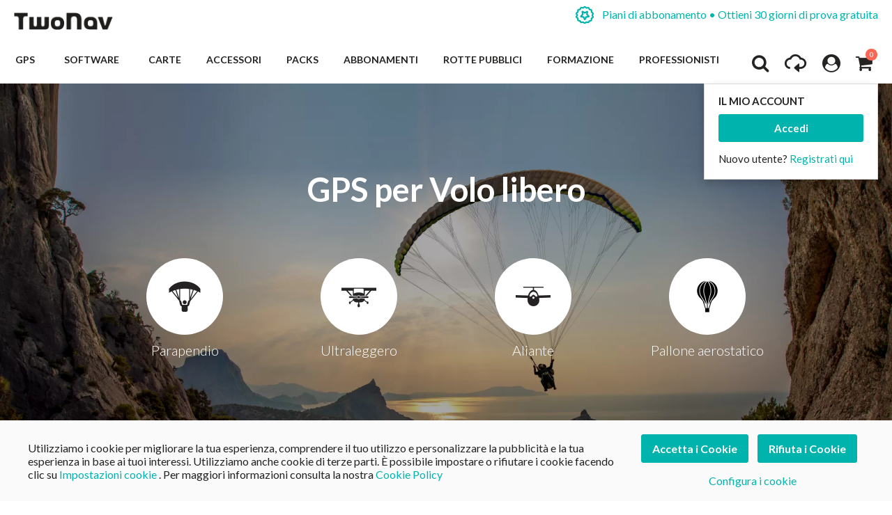

--- FILE ---
content_type: text/html; charset=UTF-8
request_url: https://www.twonav.com/it/gps-volo-libero
body_size: 36591
content:
<!DOCTYPE HTML>
<html lang="it">
<head>
<meta http-equiv="Content-Type" content="text/html; charset=utf-8" />
<title>GPS per il volo libero: Parapendio, Ultraleggero, Aliante, Pallone aerostatico...</title>
<meta name="description" content="Dispositivi GPS e software specifici per gli sport aerei. L'affidabilità che cerchi per le tue attività di volo." />
<meta name="robots" content="INDEX,FOLLOW" />
<meta name="viewport" content="width=device-width, initial-scale=1.0" />
<!-- Facebook share -->
<meta property="og:title" content="GPS per il volo libero: Parapendio, Ultraleggero, Aliante, Pallone aerostatico..." />
<meta property="og:description" content="Dispositivi GPS e software specifici per gli sport aerei. L'affidabilità che cerchi per le tue attività di volo." />
<meta property="og:image" content="https://www.twonav.com/skin/frontend/default/twonav/images/logo_twonav_social.png" />
<meta property="og:url" content="https://www.twonav.com/it/gps-volo-libero" />
<meta property="og:type" content="website" />
<link rel="apple-touch-icon" sizes="57x57" href="/skin/frontend/default/twonav/favicon/apple-icon-57x57.png">
<link rel="apple-touch-icon" sizes="60x60" href="/skin/frontend/default/twonav/favicon/apple-icon-60x60.png">
<link rel="apple-touch-icon" sizes="72x72" href="/skin/frontend/default/twonav/favicon/apple-icon-72x72.png">
<link rel="apple-touch-icon" sizes="76x76" href="/skin/frontend/default/twonav/favicon/apple-icon-76x76.png">
<link rel="apple-touch-icon" sizes="114x114" href="/skin/frontend/default/twonav/favicon/apple-icon-114x114.png">
<link rel="apple-touch-icon" sizes="120x120" href="/skin/frontend/default/twonav/favicon/apple-icon-120x120.png">
<link rel="apple-touch-icon" sizes="144x144" href="/skin/frontend/default/twonav/favicon/apple-icon-144x144.png">
<link rel="apple-touch-icon" sizes="152x152" href="/skin/frontend/default/twonav/favicon/apple-icon-152x152.png">
<link rel="apple-touch-icon" sizes="180x180" href="/skin/frontend/default/twonav/favicon/apple-icon-180x180.png">
<link rel="apple-touch-icon" sizes="180x180" href="/skin/frontend/default/twonav/favicon/apple-touch-icon.png">
<link rel="icon" type="image/png" sizes="192x192"  href="/skin/frontend/default/twonav/favicon/android-icon-192x192.png">
<link rel="icon" type="image/png" sizes="512x512"  href="/skin/frontend/default/twonav/favicon/android-icon-512x512.png">
<link rel="icon" type="image/png" sizes="192x192"  href="/skin/frontend/default/twonav/favicon/android-chrome-192x192.png">
<link rel="icon" type="image/png" sizes="512x512"  href="/skin/frontend/default/twonav/favicon/android-chrome-512x512.png">
<link rel="icon" type="image/png" sizes="16x16" href="/skin/frontend/default/twonav/favicon/favicon-16x16.png">
<link rel="icon" type="image/png" sizes="32x32" href="/skin/frontend/default/twonav/favicon/favicon-32x32.png">
<link rel="icon" type="image/png" sizes="96x96" href="/skin/frontend/default/twonav/favicon/favicon-96x96.png">
<link rel="icon" type="image/png" sizes="16x16" href="/skin/frontend/default/twonav/favicon/favicon-16x16.png">
<link rel="manifest" href="/skin/frontend/default/twonav/favicon/manifest.json">
<meta name="msapplication-TileColor" content="#ffffff">
<meta name="msapplication-TileImage" content="/skin/frontend/default/twonav/favicon//ms-icon-144x144.png">
<meta name="theme-color" content="#ffffff">
<link rel="shortcut icon" href="/skin/frontend/default/twonav/favicon/favicon.ico">
<link rel="mask-icon" href="/skin/frontend/default/twonav/favicon/safari-pinned-tab.svg" color="#5bbad5">
<meta name="msapplication-config" content="/skin/frontend/default/twonav/favicon/browserconfig.xml">
<link rel="stylesheet" type="text/css" href="https://www.twonav.com/js/prototype/windows/themes/default.css?q=21665" />
<link rel="stylesheet" type="text/css" href="https://www.twonav.com/skin/frontend/default/twonav/new-styles/bundled.min.css?q=21665" media="all" />
<link rel="stylesheet" type="text/css" href="https://www.twonav.com/skin/frontend/default/twonav/new-styles/bundled.lib.min.css?q=21665" media="all" />
<link rel="stylesheet" type="text/css" href="https://www.twonav.com/skin/frontend/default/twonav/new-styles/css/font-awesome.min.css?q=21665" media="all" />
<link rel="stylesheet" type="text/css" href="https://www.twonav.com/skin/frontend/default/twonav/new-styles/twonav-icons.min.css?q=21665" media="all" />
<link rel="stylesheet" type="text/css" href="https://www.twonav.com/skin/frontend/base/default/cryozonic_stripe/css/cctype.css?q=21665" media="all" />
<link rel="stylesheet" type="text/css" href="https://www.twonav.com/skin/frontend/base/default/cryozonic_stripe/css/savedcards.css?q=21665" media="all" />
<link rel="stylesheet" type="text/css" href="https://www.twonav.com/skin/frontend/base/default/cryozonic_stripe/css/paymentfont.min.css?q=21665" media="all" />
<link rel="stylesheet" type="text/css" href="https://www.twonav.com/skin/frontend/base/default/css/sequrapayment.css?q=21665" media="all" />
<script type="text/javascript" src="https://www.twonav.com/js/prototype/prototype.js?q=21665"></script>
<script type="text/javascript" src="https://www.twonav.com/js/prototype/validation.min.js?q=21665"></script>
<script type="text/javascript" src="https://www.twonav.com/js/scriptaculous/builder.min.js?q=21665"></script>
<script type="text/javascript" src="https://www.twonav.com/js/scriptaculous/effects.min.js?q=21665"></script>
<script type="text/javascript" src="https://www.twonav.com/js/scriptaculous/dragdrop.min.js?q=21665"></script>
<script type="text/javascript" src="https://www.twonav.com/js/scriptaculous/controls.min.js?q=21665"></script>
<script type="text/javascript" src="https://www.twonav.com/js/scriptaculous/slider.min.js?q=21665"></script>
<script type="text/javascript" src="https://www.twonav.com/js/jquery/jquery-1.12.4.min.js?q=21665"></script>
<script type="text/javascript" src="https://www.twonav.com/js/jquery/jquery-migrate-1.2.1.min.js?q=21665"></script>
<script type="text/javascript" src="https://www.twonav.com/js/jquery/jqueryNoConflict.js?q=21665"></script>
<script type="text/javascript" src="https://www.twonav.com/js/new-scripts/legacy.min.js?q=21665"></script>
<script type="text/javascript" src="https://www.twonav.com/js/new-scripts/bundled.lib.min.js?q=21665"></script>
<script type="text/javascript" src="https://www.twonav.com/js/new-scripts/bundled.min.js?q=21665"></script>
<script type="text/javascript" src="https://www.twonav.com/skin/frontend/base/default/cryozonic_stripe/js/cryozonic_stripe.js?q=21665"></script>
<script type="text/javascript" src="https://www.twonav.com/skin/frontend/base/default/cryozonic_stripe/js/cctype.js?q=21665"></script>
<script type="text/javascript" src="https://www.twonav.com/skin/frontend/base/default/cryozonic_stripe/js/prototype/window.js?q=21665"></script>
<script type="text/javascript" src="https://www.twonav.com/skin/frontend/base/default/js/bundle.js?q=21665"></script>
<link rel="stylesheet" href="//fonts.googleapis.com/css2?family=Lato:ital,wght@0,300;0,400;0,700;0,900;1,300;1,400&display=swap" />
<link rel="stylesheet" href="//cdnjs.cloudflare.com/ajax/libs/simple-line-icons/2.5.5/css/simple-line-icons.min.css" />
<link rel="canonical" href="https://www.twonav.com/it/gps-volo-libero" />
<link rel="alternate" hreflang="x-default" href="https://www.twonav.com/en/gps-free-flight" />
<link rel="alternate" hreflang="ru" href="https://www.twonav.com/ru/gps-free-flight" />
<link rel="alternate" hreflang="de" href="https://www.twonav.com/de/gps-freiflug" />
<link rel="alternate" hreflang="fr" href="https://www.twonav.com/fr/gps-vol-libre" />
<link rel="alternate" hreflang="ca" href="https://www.twonav.com/ca/gps-vol-lliure" />
<link rel="alternate" hreflang="it" href="https://www.twonav.com/it/gps-volo-libero" />
<link rel="alternate" hreflang="es" href="https://www.twonav.com/es/gps-vuelo-libre" />

<script type="text/javascript">
//<![CDATA[
Mage.Cookies.path     = '/';
Mage.Cookies.domain   = '.www.twonav.com';
//]]>
</script>

<script type="text/javascript">
//<![CDATA[
optionalZipCountries = ["ES","IE","PA","HK","MO"];
//]]>
</script>
        <script type="text/javascript">
            (function() {
                window.sib = { equeue: [], client_key: "2jnei8i262928r296r4nl" };
                /* OPTIONAL: email for identify request*/
                window.sib.email_id = "";
                window.sendinblue = {}; for (var j = ['track', 'identify', 'trackLink', 'page'], i = 0; i < j.length; i++) { (function(k) { window.sendinblue[k] = function() { var arg = Array.prototype.slice.call(arguments); (window.sib[k] || function() { var t = {}; t[k] = arg; window.sib.equeue.push(t);})(arg[0], arg[1], arg[2]);};})(j[i]);}var n = document.createElement("script"),i = document.getElementsByTagName("script")[0]; n.type = "text/javascript", n.id = "sendinblue-js", n.async = !0, n.src = "https://sibautomation.com/sa.js?key=" + window.sib.client_key, i.parentNode.insertBefore(n, i), window.sendinblue.page();
            })();
        </script><script type="text/javascript">
var sequraProducts = ['i1','pp3','pp5','pp6','pp9','sp1'];
var sequraConfigParams = {
    merchant: 'twonav_sv_it',
    assetKey: 'T7mRVzTXel',
    products: sequraProducts,
    scriptUri: 'https://live.sequracdn.com/assets/sequra-checkout.min.js',
    decimalSeparator: ',',
    thousandSeparator: '.',
    silent: false,
    locale: 'it-IT'
};
(function (i, s, o, g, r, a, m) {i['SequraConfiguration'] = g;i['SequraOnLoad'] = [];i[r] = {};i[r][a] = function (callback) {i['SequraOnLoad'].push(callback);};(a = s.createElement(o)), (m = s.getElementsByTagName(o)[0]);a.async = 1;a.src = g.scriptUri;m.parentNode.insertBefore(a, m);})(window, document, 'script', sequraConfigParams, 'Sequra', 'onLoad');

//Helper
var SequraHelper = {
    presets: {
        L:         '{"alignment":"left"}',
        R:         '{"alignment":"right"}',
        legacy:    '{"type":"legacy"}',
        legacyL:  '{"type":"legacy","alignment":"left"}',
        legacyR:  '{"type":"legacy","alignment":"right"}',
        minimal:   '{"type":"text","branding":"none","size":"S","starting-text":"as-low-as"}',
        minimalL: '{"type":"text","branding":"none","size":"S","starting-text":"as-low-as","alignment":"left"}',
        minimalR: '{"type":"text","branding":"none","size":"S","starting-text":"as-low-as","alignment":"right"}'
    },
    drawnWidgets: [],
    getText: function (selector) {
        return  selector && document.querySelector(selector)?document.querySelector(selector).innerText:"0";
    },

    selectorToCents: function (selector) {
        return SequraHelper.textToCents(SequraHelper.getText(selector));
    },

	textToCents: function (text) {
		text = text.replace(/^\D*/,'').replace(/\D*$/,'');
		if(text.indexOf(sequraConfigParams.decimalSeparator)<0){
			text += sequraConfigParams.decimalSeparator + '00';
		}
		return SequraHelper.floatToCents(
			parseFloat(
				text
				.replace(sequraConfigParams.thousandSeparator,'')
				.replace(sequraConfigParams.decimalSeparator,'.')
			)
		);
	},

    floatToCents: function (value) {
        return parseInt(value.toFixed(2).replace('.', ''), 10);
    },

    mutationCallback: function(mutationlist, mutationobserver) {
        var price_src = mutationobserver.observed_as;
        var new_amount = SequraHelper.selectorToCents(price_src);
        document.querySelectorAll('[observes=\"' + price_src + '\"]').forEach(function(item) {
            item.setAttribute('data-amount', new_amount);
    });
        Sequra.refreshComponents();
    },

    drawPromotionWidget: function (price_src,dest,product,theme,reverse,campaign) {
        if(this.drawnWidgets.indexOf(price_src+dest+product+theme+reverse+campaign)>=0){
              return;
          }
        this.drawnWidgets.push(price_src+dest+product+theme+reverse+campaign);
        var promoWidgetNode = document.createElement('div');
        var price_in_cents = 0;
        try{
            var srcNode = document.querySelector(price_src);
            var MutationObserver    = window.MutationObserver || window.WebKitMutationObserver;
            if(MutationObserver && srcNode){//Don't break if not supported in browser
                if(!srcNode.getAttribute('observed-by-sequra-promotion-widget')){//Define only one observer per price_src
                    var mo = new MutationObserver(SequraHelper.mutationCallback);
                    mo.observe(srcNode, {childList: true, subtree: true});
                    mo.observed_as = price_src;
                    srcNode.setAttribute('observed-by-sequra-promotion-widget',1);
                }
            }
            promoWidgetNode.setAttribute('observes',price_src);
            price_in_cents = SequraHelper.selectorToCents(price_src)
        }
        catch(e){
            if(price_src){
                console.error(price_src + ' is not a valid css selector to read the price from, for sequra widget.');
                return;
            }
        }
        try{
            var destNode = document.querySelector(dest);
        }
        catch(e){
            console.error(dest + ' is not a valid css selector to write sequra widget to.');
            return;
        }
        promoWidgetNode.className = 'sequra-promotion-widget';
        promoWidgetNode.setAttribute('data-amount',price_in_cents);
        promoWidgetNode.setAttribute('data-product',product);
        if(this.presets[theme]){
            theme = this.presets[theme]
        }
        try {
            attributes = JSON.parse(theme);
            for (var key in attributes) {
                promoWidgetNode.setAttribute('data-'+key,""+attributes[key]);
            }
        } catch(e){
            promoWidgetNode.setAttribute('data-type','text');
        }
        if(reverse){
            promoWidgetNode.setAttribute('data-reverse',reverse);
        }
        if(campaign){
            promoWidgetNode.setAttribute('data-campaign',campaign);
        }
        if (destNode.nextSibling) {//Insert after
            destNode.parentNode.insertBefore(promoWidgetNode, destNode.nextSibling);
        }
        else {
            destNode.parentNode.appendChild(promoWidgetNode);
        }
        Sequra.onLoad(
            function(){
                Sequra.refreshComponents();
            }
        );
    }
}
</script>
<script type="text/javascript">
        var urlProductPriceCalculate = "https://www.twonav.com/it/myproduct/index/getAjaxProductPriceOfferCalculate/";
    var isCart =0;
    var _skipProductlink = '';
    var enable_ajax_cart = 1;
    var enable_ajax_compare = 1;
    var enable_ajax_wishlist = 1;
    var enable_ajax_update = 1;
    var confirm_display = 1;
    var confirm_countdown_number = 50;
    var confirm_item_display = 1;

    var isWishlist =0;
    var isCompare =0;
    var setfocus = 1;
    var isIE6 = new RegExp("MSIE 6").test(navigator.userAgent);
    var isIE7 = new RegExp("MSIE 7").test(navigator.userAgent);

    var iprocess = '<div class="loading-overlay " id="loadmask"><div class="spinner"><div class="bounce1"></div><div class="bounce2"></div><div class="bounce3"></div></div></div>';
    var iconfirm = "";
    var islogin = "0";
    var bundle;
    var optionsPrice;
    var calendar;
    var productAddToCartForm;
    var dConfig;
    var classBtnAddtocart = '.btn-cart';

    var taxCalcMethod = "TOTAL_BASE_CALCULATION";
    var CACL_UNIT_BASE = "UNIT_BASE_CALCULATION";
    var CACL_ROW_BASE = "ROW_BASE_CALCULATION";
    var CACL_TOTAL_BASE = "TOTAL_BASE_CALCULATION";

    var CrossSellingProductsUrl = null;
    var textAdding = "Caricamento in corso...";
    var textAdded = "Aggiunto";
    var textAdd = "Aggiungi";
    var textRemove = "Rimuovi questo articolo";
    var textLoading = "Caricamento in corso...";
    var priceOfProduct = null;
    var currencySymbol = 'US$';

    function ajaxUpdate(args, type) {
        if (type == "url") {
                        url = args;
            var currentKey = '4QkDQ3LnduwXRh10';
            url = url.replace(/form_key\/[a-zA-Z0-9]+/, 'form_key/' + currentKey);

            new Ajax.Request(url, {
                encoding: 'UTF-8', method: 'post',
                parameters: {
                    isCart: isCart,	//check current page is product page, or My cart page, and check this request is ajax or not
                    isWishlist: isWishlist
                },
                // req.setRequestHeader("Content-type", "text/x-json");
                onSuccess: function (resp) {
                    var respjson = resp.responseText.evalJSON();
                    updateCart(respjson);
                },
                onLoading: function (resp) {
                    $("fancybox-wrap-clone").setStyle({display: "none"});
                    $("process").innerHTML = iprocess;
                    $("process").setStyle({display: "block"});
                    $("options").setStyle({display: "block"});
                    $("blurmask").setStyle({display: "block"});
                    fixcenter();
                },
                onFailure: function (resp) {
                    Element.setInnerHTML(display, resp.responseText);
                },
                onComplete: function () {
                    $("process").setStyle({display: "none"});
                    $("blurmask").setStyle({display: "none"});
                }
            });
        } else {
            $('product_addtocart_form').request({			//form-example  id form
                encoding: 'UTF-8',
                method: 'post',
                //setRequestHeader: {Accept: 'text/html'},
                parameters: {isCart: isCart},
                onLoading: function (resp) {
                    $("process").innerHTML = iprocess;
                    $("process").setStyle({display: "block"})
                    $("fancybox-wrap-clone").setStyle({display: "none"});
                    $("options").setStyle({display: "block"});
                    $("blurmask").setStyle({display: "block"});
                    fixcenter();
                },
                onComplete: function (resp) {
                    $("process").setStyle({display: "none"});
                    $("blurmask").setStyle({display: "none"});
                    var respjson = resp.responseText.evalJSON();
                    updateCart(respjson);
                }
            });
        }
    }

    function updateCart(resp) {
        if (typeof resp.error != "undefined") {
            showConfirmError(resp.error);
            return false;
        }

        if (resp.r == '0') { //  apply action add to cart

            if (typeof resp.infoitem != "undefined" && resp.infoitem.item == null) {
                showConfirmError();
                return false;
            }

            if (
                typeof resp.infoitem.eventGA4 !== "undefined" &&
                resp.infoitem.eventGA4 !== null &&
                typeof resp.infoitem.eventGA4.events !== "undefined" &&
                resp.infoitem.eventGA4.events
            ) {
                sendTransactionEventToGoogleAnalytics(resp.infoitem.eventGA4);
            }

            if (!resp.options) {
                if (isCart == '1') {	// in my cart page
                    updateBigcart(resp);
                    $("options").setStyle({display: "none"});
                    if (hideConfirm != 1) {
                        showConfirm(resp);
                    }
                    hideConfirm = 0;
                } else {
                    if (resp.wishlist) {
                        updateWishlist(resp); //update mini wish ,or big wishlist when click addtocart
                    }
                    updateCartSidebar(resp);

                    if (hideConfirm != 1) {
                        showConfirm(resp);
                    }
                    hideConfirm = 0;
                }
                updateMiniCartPro(resp);
                updateDeleteLinks();	//for btn delete in table item added tocart
                updateLinks(resp);
                if (islogin == "1") {
                    updateWishlistLinks();
                }
                updateProductCompareLinks();
            } else {
                if (resp.wishlist) {
                    updateWishlist(resp);
                }
                showOptions(resp);
                //showConfirm(resp);	//fixed for mage 324
            }
        } else if (resp.r == '1') {		//apply action add wishlist
            if (isWishlist == '1') {
                updateWishlistRemove(resp);  //in wishlist page have only case remove item in big wishlist, => only update bigwishlist
                if (hideConfirm != 1) {
                    showConfirm(resp);
                }
                hideConfirm = 0;
            } else {
                updateMiniWish(resp);  //not in wishlist page have 2case : add item, and remove item in miniwish => only update miniwish
                if (hideConfirm != 1) {
                    showConfirm(resp);
                }
                hideConfirm = 0;
            }
        } else if (resp.r == '2') {		//apply action add product compare
            updateProductCompare(resp);
            if (isCompare && deletePCompare) {
                //deletePCompare=0;
                win.location.reload();
            }
            if (hideConfirm != 1) {
                showConfirm(resp);
            }
            deletePCompare = 0;
            hideConfirm = 0;
        }
        //showCartCheckout();
    }

    function updateBigcart(resp) {
        var bcart = $$(".yt-content-main .cart");
        if (typeof(bcart) != 'undefined') {
            bcart.each(function (el) {
                el.innerHTML = resp.cart;
            });
        }
    }

    function updateCartSidebar(resp) {
        if (typeof($$(sidebarcart)) != 'undefined') {
            $$(sidebarcart).each(function (blockitem) {
                blockitem.replace(resp.cart);
            });
            truncateOptions();
        }
    }

    function updateMiniCartPro(resp) {
        //var bcart=$$(minicartpro)[0];
        if (typeof($$(minicartpro)) != 'undefined') {
            $$(minicartpro).each(function (blockitem) {
                if (resp.cartpro != "") {
                    blockitem.replace(resp.cartpro);
                }
            });
            truncateOptions();
        }
    }

    function updateMiniWish(resp) {
        //var bminiwish=$$(".block-wishlist");
        var bminiwish = $$(miniwish);
        //var bcart=$$(".block-cart");
        var bcart = $$(minicart);
        if (typeof(bminiwish) != 'undefined') {
            bminiwish.each(function (el) {
                el.replace(resp.cart);
            })
        } else if (typeof(bcart) != 'undefined') {
            bcart.each(function (el) {
                el.insert({after: resp.cart});
            });
        }
        updateWishlistAddCartLinks();
        updateRemoveWishLinks();
        updateWishlinks(resp);
    }

    function updateLinks(resp) {
        //var links=$$(".top-link-cart");
        //links[0].innerHTML=resp.links;
        var links = $$(toplinkcart);
        links.each(function (el) {
            el.innerHTML = resp.links;
        });
    }

    function updateWishlistRemove(resp) {	//update wishlist when remove item
        updateWishlist(resp);
    }

    function updateWishlist(resp) {			//update wish list when add item to wishlist
        var strwish = "";
        if (resp.wishlist) {
            strwish = resp.wishlist;
        } else {
            strwish = resp.cart;
        }
        if (isWishlist == '0') {
            //var bminiwish=$$(".block-wishlist");
            var bminiwish = $$(miniwish);
            //var bcart=$$(".block-cart");
            var bcart = $$(minicart);
            if (typeof(bminiwish) != 'undefined') {
                bminiwish.each(function (el) {
                    el.replace(strwish);
                });
            }
            else if (typeof(bcart) != 'undefined') {
                bcart.each(function (el) {
                    el.insert({after: strwish});
                });
            }
            updateWishlistAddCartLinks();
        } else {
            //var bwish=$$(".my-account");
            var bwish = $$(".col-main .my-account");
            bwish.each(function (el) {
                el.innerHTML = "";
                el.innerHTML = strwish;
            });
        }
        //bwish[0].replace(resp.wishlist);
        updateRemoveWishLinks();
        updateWishlinksCart(resp);
    }

    function updateWishlinksCart(resp) {		//update wishlink when add to cart item from wishlist
        updateWishlinks(resp);
    }

    function updateWishlinks(resp) {		//update wishlink when add product, remove product vao wishlist
        //var links=$$(".top-link-wishlist");
        //links[0].innerHTML=resp.links;
        var strwishlink = "";
        if (resp.wishlinks) {
            strwishlink = resp.wishlinks;
        } else {
            strwishlink = resp.links;
        }
        //var links=$$(".top-link-wishlist");
        //links[0].innerHTML=strwishlink;

        if (toplinkwish != '') {
            $$(toplinkwish).each(function (el) {
                el.innerHTML = strwishlink;
            });
        } else {
            var links = getToplinkwish();
            if (links.length) {
                links.each(function (el) {
                    el.innerHTML = strwishlink;
                });
            }
        }
    }

    function updateProductCompare(resp) {
        //var bproductcompare=$$('.block-compare');
        var bproductcompare = $$(compare)[0];
        //bproductcompare[0].replace(resp.cart);
        if (typeof(bproductcompare) != 'undefined') {
            bproductcompare.replace(resp.cart);
            updateRemovePCompareLinks();
            updateClearPCompareLinks();
        }
    }

    function showConfirmError(error) {
        if (error == 'undefined') {
            error = "";
        }
        if (error == "") {
            error = "<p>Si è verificato un errore durante l\'aggiunta del prodotto selezionato al carrello.</p>  <p>Per favore, riprova dopo qualche minuti.</p>  <p>Se il problema persiste, contattare il servizio clienti all\'indirizzo: <a href=\"https://support.twonav.com\" target=\"_blank\">https://support.twonav.com</a></p>";
        }
        var output =
            '<div class="modal_wrapper" id="confirmError"> \
                <div class="modal_header"><h4 class="modal_title">Errore durante l\'aggiunta del prodotto al carrello</h4></div> \
                <div class="modal_content"> \
                    <div class="modal_inner"> \
                        <div class="modal_padding"><p>' + error + '</p></div> \
                        <footer class="modal_footer"> \
                            <button id="" title="" class="btnFlat is-transparent" onclick="parent.jQuery.fancybox.close(); window.location.reload();" title="Chiudi">Chiudi</button> \
                        </footer> \
                    </div> \
                </div> \
            </div>';

        jQuery('body').append(output);
        jQuery.fancybox({href: '#confirmError', scrolling: 'no', fitToView: false, margin: 0});

        jQuery("html, body").animate({scrollTop: 0}, "slow");
    }

    function showConfirm(resp) {
        if (!confirm_display) {
            return false;
        }

        if (jQuery('#confirmc')[0]) {
            jQuery('#confirmc').remove();
        }

        var timedown = confirm_countdown_number;

        var isRecurring = (typeof resp.isRecurring != "undefined") ? resp.isRecurring : 0;
        var info = (typeof resp.infoitem != "undefined") ? resp.infoitem : "";

        var linkHome = "https://www.twonav.com/it/";

        var labelNext = (isCart == 1) ? "Procedi al Checkout" : "Paga";
        var linkNext = (isCart == 1) ? "https://www.twonav.com/it/checkout/onepage/" : "https://www.twonav.com/it/checkout/cart/";

        var buttonContinue = '<button title="Continua gli acquisti" class="btnFlat is-transparent js-continue-shopping" onclick="$(\'confirmbox\').innerHTML=\'\';$(\'fancybox-wrap-clone\').setStyle({display:\'none\'});$(\'options\').setStyle({display:\'none\'});window.location=\'' + linkHome + '\';"><span id="setcdown">Continua gli acquisti</span> </button>';
        var buttonPay = '<button class="btnFlat accent" onclick="$(\'confirmbox\').innerHTML=\'\';$(\'fancybox-wrap-clone\').setStyle({display:\'none\'});$(\'options\').setStyle({display:\'none\'});window.location=\'' + linkNext + '\';">' + labelNext + '</button>'; // formato boton

        var modalHeader = '<header class="modal_header"><h4 class="modal_title"><i class="fa fa-check-circle is-success"></i> Articolo aggiunto al tuo carrello</h4></header>';
        var modalInnerContent = ((typeof info.item != "undefined" && info.item != "" && confirm_item_display) ? (info.item) : "") + ((typeof info.other != "undefined" && info.other != "") ? info.other : "");

        var output = '<div class="modal_wrapper" id="confirmc" style="display: none;">' + modalHeader + modalInnerContent + '</div>';

        jQuery('body').append(output);

        var canClose = true;
        if (isRecurring) {
            buttonContinue = '';
            canClose = false;
        }

        jQuery(".js-load-actions").html(buttonContinue + buttonPay);

        jQuery.fancybox({
            href: '#confirmc',
            scrolling: 'no',
            fitToView: false,
            margin: 0,
            closeBtn: canClose,
            closeClick: false,
            hideOnOverlayClick:false,
            hideOnContentClick:false,
            openEffect: 'none',
            closeEffect: 'none',
            helpers:  {
                overlay : null
            }
        });

        jQuery("html, body").animate({
            scrollTop: 0
        }, "slow");

        if (timedown == 0) {
            isCompare = 0;
        }
    }

    function showOptions(resp) {
        //tmpDiv = win.document.createElement('div');
        var i;

        var scripts = resp.cart.extractScripts();

        for (i = 0; i < scripts.length; i++) {
            if (typeof(scripts[i]) != 'undefined' && i < 2) {
                try {
                    eval(scripts[i]);
                }
                catch (e) {
                    console.log(e);
                }
            } else {
                break;
            }
        }

        $("confirmbox").innerHTML = resp.cart.stripScripts();
        //tmpDiv.innerHTML = resp.cart.stripScripts();
        //win.document.body.appendChild(tmpDiv);
        $("process").setStyle({display: "none"});

        $("fancybox-wrap-clone").setStyle({display: "block"});
        $("options").setStyle({display: "block"});
        try {
            fixcenter();
        } catch (e) {
            console.log(e);
        }
        // showOptionsDialog();
        // hideProgressAnimation();
        for (i; i < scripts.length; i++) {
            if (typeof(scripts[i]) != 'undefined') {
                try {
                    eval(scripts[i]);
                } catch (e) {
                    console.log(e);
                }
            }
        }
        productAddToCartForm = new VarienForm('product_addtocart_form');
        addSubmitEvent();
            }

    function truncateOptions() { //box show description options of product configurable when hover "details" in sidebar or minicartpro
        $$('.truncated').each(function (element) {
            Event.observe(element, 'mouseover', function () {
                if (element.down('div.truncated_full_value')) {
                    element.down('div.truncated_full_value').addClassName('show')
                }
            });
            Event.observe(element, 'mouseout', function () {
                if (element.down('div.truncated_full_value')) {
                    element.down('div.truncated_full_value').removeClassName('show')
                }
            });
        });
    }

    function addSubmitEvent() {
        if (enable_ajax_cart && (typeof productAddToCartForm != 'undefined')) {
            productAddToCartForm.submit = function (url) {
                if (this.validator && this.validator.validate()) {
                    url = $('product_addtocart_form').action;	//url cua form trong category view
                    ajaxUpdate(url, 'form');
                }
                return false;
            }
        }
    }

    //this code below allow product type download is valid when addtocart
    Product.Downloadable = Class.create();
    Product.Downloadable.prototype = {
        config: {},
        initialize: function (config) {
            this.config = config;
            this.reloadPrice();
        },
        reloadPrice: function () {
            var price = 0;
            config = this.config;
            $$('.product-downloadable-link').each(function (elm) {
                if (config[elm.value] && elm.checked) {
                    price += parseFloat(config[elm.value]);
                }
            });
            try {
                var _displayZeroPrice = optionsPrice.displayZeroPrice;
                optionsPrice.displayZeroPrice = false;
                optionsPrice.changePrice('downloadable', price);
                optionsPrice.reload();
                optionsPrice.displayZeroPrice = _displayZeroPrice;
            } catch (e) {
                //TODO:
            }
        }
    };

    function validateDownloadableCallback(elmId, result) {
        var container = $('downloadable-links-list');
        if (result == 'failed') {
            container.removeClassName('validation-passed');
            container.addClassName('validation-failed');
        } else {
            container.removeClassName('validation-failed');
            container.addClassName('validation-passed');
        }
    }

    Product.Options = Class.create();
    Product.Options.prototype = {
        initialize: function (config) {
            this.config = config;
            this.reloadPrice();
        },
        reloadPrice: function () {
            price = new Number();
            config = this.config;
            skipIds = [];
            $$('.product-custom-option').each(function (element) {
                var optionId = 0;
                element.name.sub(/[0-9]+/, function (match) {
                    optionId = match[0];
                });
                if (this.config[optionId]) {
                    if (element.type == 'checkbox' || element.type == 'radio') {
                        if (element.checked) {
                            if (config[optionId][element.getValue()]) {
                                price += parseFloat(config[optionId][element.getValue()]);
                            }
                        }
                    } else if (element.hasClassName('datetime-picker') && !skipIds.include(optionId)) {
                        dateSelected = true;
                        $$('.product-custom-option[id^="options_' + optionId + '"]').each(function (dt) {
                            if (dt.getValue() == '') {
                                dateSelected = false;
                            }
                        });
                        if (dateSelected) {
                            price += parseFloat(this.config[optionId]);
                            skipIds[optionId] = optionId;
                        }
                    } else if (element.type == 'select-one' || element.type == 'select-multiple') {
                        if (element.options) {
                            $A(element.options).each(function (selectOption) {
                                if (selectOption.selected) {
                                    if (this.config[optionId][selectOption.value]) {
                                        price += parseFloat(this.config[optionId][selectOption.value]);
                                    }
                                }
                            });
                        }
                    } else {
                        if (element.getValue().strip() != '') {
                            price += parseFloat(this.config[optionId]);
                        }
                    }
                }
            });
            try {
                optionsPrice.changePrice('options', price);
                optionsPrice.reload();
            } catch (e) {

            }
        }
    }

    function validateOptionsCallback(elmId, result) {
        var container = $(elmId).up('ul.options-list');
        if (result == 'failed') {
            container.removeClassName('validation-passed');
            container.addClassName('validation-failed');
        } else {
            container.removeClassName('validation-failed');
            container.addClassName('validation-passed');
        }
    }

    var CartForm = Class.create();
    CartForm.prototype = {
        initialize: function (form, addressUrl, saveUrl) {
            this.form = form;
            if ($(this.form)) {
                $(this.form).observe('submit', function (event) {
                    this.save();
                    Event.stop(event);
                }.bind(this)); //prevent event submit form
            }
            this.addressUrl = addressUrl;
            this.saveUrl = saveUrl;
            this.onSave = this.reloadCart.bindAsEventListener(this);
            this.onComplete = this.hideLoading.bindAsEventListener(this);
            this.onFailure = this.ajaxFailure.bindAsEventListener(this);
            this.onLoading = this.showLoading.bindAsEventListener(this);
            this.onChanged = false;
        },
        save: function () {
            var validator = new Validation(this.form);
            if (validator.validate()) {
                if (enable_ajax_update) {
                    var request = new Ajax.Request(
                        this.saveUrl,
                        {
                            method: 'post',
                            onComplete: this.onComplete,
                            onSuccess: this.onSave,
                            //onFailure: this.onFailure,
                            onLoading: this.onLoading,
                            parameters: Form.serialize(this.form) + '&isCart=' + isCart
                        }
                    );
                } else {
                    //return VarienForm.prototype.submit.bind(new VarienForm(this.form.id))();
                    $(this.form).submit();
                }
            }
        },
        reloadCart: function (resp) {
            var respjson = resp.responseText.evalJSON();
            hideConfirm = 1;
            updateCart(respjson);
            W4CMM_MiniCartScroll.getCartQty();
        },
        ajaxFailure: function () {
            //TODO
        },
        showLoading: function () {
            $("fancybox-wrap-clone").setStyle({display: "none"});
            $("process").innerHTML = iprocess;
            $("process").setStyle({display: "block"});

            $("options").setStyle({display: "block"});
            $("blurmask").setStyle({display: "block"});
            fixcenter();
        },
        hideLoading: function () {
            $("process").setStyle({display: "none"});
            $("blurmask").setStyle({display: "none"});
        }
    };
</script>
<script type="text/javascript">//<![CDATA[
        var Translator = new Translate({"HTML tags are not allowed":"I tag HTML non sono permessi","Please select an option.":"Selezionare una opzione","This is a required field.":"Questo \u00e8 un campo obbligatorio","Please enter a valid number in this field.":"Inserire un numero valido in questo campo.","The value is not within the specified range.":"Il valore non \u00e8 compreso nell\\'intervallo specificato.","Please use numbers only in this field. Please avoid spaces or other characters such as dots or commas.":"Utilizzare solo numeri in questo campo. Evitare spazi o altri caratteri come punti e virgole.","Please use letters only (a-z or A-Z) in this field.":"Controlla i dati inseriti, sembra esserci un errore.","Please use only letters (a-z), numbers (0-9) or underscore(_) in this field, first character should be a letter.":"Utilizzare solo lettere (a-z), numeri (0-9) o underscore(_) in questo campo, la prima lettera deve essere una lettera.","Please use only letters (a-z or A-Z) or numbers (0-9) only in this field. No spaces or other characters are allowed.":"Utilizzare solo lettere (a-z o A-Z) o solo numeri (0-9) in questo campo. Non sono permessi spazi o altri caratteri.","Please use only letters (a-z or A-Z) or numbers (0-9) or spaces and # only in this field.":"Utilizzare solo lettere (a-z or A-Z) o numeri (0-9) o spazi o solo # in questo campo.","Please enter a valid phone number. For example (123) 456-7890 or 123-456-7890.":"Inserisci un numero di telefono valido. Per esempio (123) 456-7890 o 123-456-7890.","Please enter a valid fax number. For example (123) 456-7890 or 123-456-7890.":"Inserire un numero di fax valido. Per esempio (123) 456-7890 or 123-456-7890.","Please enter a valid date.":"Inserire una data valida.","The From Date value should be less than or equal to the To Date value.":"Il valore Dalla Data deve essere minore o uguale al valore della Data A.","Please enter a valid email address. For example johndoe@domain.com.":"Inserire un indirizzo email valido. Per esempio johndoe@domain.com.","Please use only visible characters and spaces.":"Utilizzare solo caratteri visibili e spazi.","587":"La password deve contenere almeno 6 caratteri","Please make sure your passwords match.":"Assicurati che le password corrispondano.","Please enter a valid URL. Protocol is required (http:\/\/, https:\/\/ or ftp:\/\/)":"Inserire un URL valido. Il protocollo \u00e8 obbligatorio (http:\/\/, https:\/\/ or ftp:\/\/)","Please enter a valid URL. For example http:\/\/www.example.com or www.example.com":"Inserire un URL valido. Per esempio http:\/\/www.example.com o www.example.com","Please enter a valid URL Key. For example \"example-page\", \"example-page.html\" or \"anotherlevel\/example-page\".":"Inserire un chiave URL valida. Per esempio \"example-page\", \"example-page.html\" o \"anotherlevel\/example-page\".","Please enter a valid XML-identifier. For example something_1, block5, id-4.":"Inserire un identificativo XML valido. Per esempio something_1, block5, id-4.","Please enter a valid social security number. For example 123-45-6789.":"Inserire un numero valido di previdenza sociale. Per esempio 123-45-6789.","Please enter a valid zip code. For example 90602 or 90602-1234.":"Inserire un codice zip valdio. Per esempio 90602 o 90602-1234.","Please enter a valid zip code.":"Inserire codice zip valido.","Please use this date format: dd\/mm\/yyyy. For example 17\/03\/2006 for the 17th of March, 2006.":"Utilizzare questo formato della data: dd\/mm\/yyyy. Per esempio 17\/03\/2006 per il 17 di Marzo, 2006.","Please enter a valid $ amount. For example $100.00.":"Inserire un importo valido di $. Per esempio $100.00.","Please select one of the above options.":"Selezionare una delle opzioni soprastanti.","Please select one of the options.":"Selezionare una delle opzioni.","Please select State\/Province.":"Selezionare Stato\/Provincia.","Please enter a number greater than 0 in this field.":"Insereire un numero maggiore di 0 in questo campo.","Please enter a number 0 or greater in this field.":"Inserire 0 o un numero supereiore in questo campo.","Please enter a valid credit card number.":"Inserire un numero di carta di credito valido.","Credit card number does not match credit card type.":"Il numero della carta di credito non corrisponde al tipo della carta.","Card type does not match credit card number.":"Il tipo di carda non corrisponde con il numero della carta di credito.","Incorrect credit card expiration date.":"Data scadenza carta di credito non corretta.","Please enter a valid credit card verification number.":"Inserire numero di verifica della carta di credito.","Please use only letters (a-z or A-Z), numbers (0-9) or underscore(_) in this field, first character should be a letter.":"In questo campo utilizzare solo lettere (a-z or A-Z), numeri (0-9) o underscore(_), il primo carattere deve essere una lettera.","Please input a valid CSS-length. For example 100px or 77pt or 20em or .5ex or 50%.":"Inserire una lunghezza CSS valida. Per esempio 100px o 77pt or 20em o .5ex or 50%.","Text length does not satisfy specified text range.":"La lunghezza del testo non rispetta la lunghezza specificata.","Please enter a number lower than 100.":"Inserire un numero minore di 100.","Please select a file":"Seleziona un file","Please enter issue number or start date for switch\/solo card type.":"Si prega di inserrie il numero di rilascio o la data di inizio per switch\/solo tipo della carta.","Please wait, loading...":"Attendere prego, caricamento...","This date is a required value.":"Questa data \u00e8 un valore obbligatorio.","Please enter a valid day (1-%d).":"Inserisci un giorno valido (1-%d).","Please enter a valid month (1-12).":"Inserire mese (1-12).","Please enter a valid year (1900-%d).":"Inserire anno (1900-%d).","Please enter a valid full date":"Inserire una data completa valida","Please enter a valid date between %s and %s":"Inserire una data valida tra %s e %s","Please enter a valid date equal to or greater than %s":"Inserire una data valida uguale o maggiore di %s","Please enter a valid date less than or equal to %s":"Inserire una data valida inferiore o uguale a %s","Complete":"Completo","Add Products":"Aggiungi prodotti","Please choose to register or to checkout as a guest":"Scegliere se registrarsi o fare il checkout come ospite","Your order cannot be completed at this time as there is no shipping methods available for it. Please make necessary changes in your shipping address.":"Il tuo ordine non pu\u00f2 essere completato in questo momento perch\u00e9 non ci sono metodi di spedizioni disponibili per esso. Devi modificare il tuo indirizzo di spedizione .","Please specify shipping method.":"Specificare un metodo di spedizione.","Your order cannot be completed at this time as there is no payment methods available for it.":"Il tuo ordine non pu\u00f2 essere completato in questo momento perch\u00e9 non ci sono metodi di pagamento disponibili per esso.","Please specify payment method.":"Specificare un metodo di pagamento.","Add to Cart":"Aggiungi al carrello","In Stock":"Disponibile","Out of Stock":"Esaurito"});
        //]]></script><!--a531a429ef40dfde47bf546449685196--></head>
<body class="cms-page-view  cms-gps-volo-libero cms-sportflight">
    <!-- Global site tag (gtag.js) - AdWords: 971747699 -->
    <script async src="https://www.googletagmanager.com/gtag/js?id=AW-971747699"></script>
    <script>
        window.dataLayer = window.dataLayer || [];
        function gtag(){dataLayer.push(arguments);}
        gtag('js', new Date());
        gtag('config', 'GTM-5M4DXP', { 'cookie_expires': 31536000});
        gtag('config', 'UA-32769126-1', { 'cookie_expires': 31536000});
        gtag('config', 'AW-971747699', { 'cookie_expires': 31536000});
        gtag('config', 'G-WN5QMF7KG5',{ 'cookie_expires': 31536000});
        gtag('set', 'user_id', '9c769c1e-69cc-46cf-bf2b-6cd7c6804891');
    </script>
    <!-- Google Tag Manager (noscript) -->
    <noscript><iframe src="https://www.googletagmanager.com/ns.html?id=GTM-5M4DXP"
                      height="0" width="0" style="display:none;visibility:hidden"></iframe></noscript>
    <noscript><iframe src="https://www.googletagmanager.com/ns.html?id=AW-971747699"
                      height="0" width="0" style="display:none;visibility:hidden"></iframe></noscript>
    <noscript><iframe src="https://www.googletagmanager.com/ns.html?id=UA-32769126-1"
                      height="0" width="0" style="display:none;visibility:hidden"></iframe></noscript>
    <noscript><iframe src="https://www.googletagmanager.com/ns.html?id=G-WN5QMF7KG5"
                      height="0" width="0" style="display:none;visibility:hidden"></iframe></noscript>
    <!-- End Google Tag Manager (noscript) -->
<script type="text/javascript">
    var wcIsGtm = true;
    var productImpressions = [];
    var promoImpressions = [];
    var wcGuaTrackerName = '';
    var wcGuaGlobalTrackerName = 'allstores.';
    var wcGuaGlobalTrackerEnabled = '0';
</script>
<script>
setTimeout("sendEventToGoogleAnalytics('Rebotereal+de3mn','time on page more than 3 minutes','https://www.twonav.com/it/gps-volo-libero')",180000);
</script>


<div class="wrapper">
    <noscript><br/>
            <div class="container-wrapper">
                <div class="alert alert-error">
                    <p><b>Sembra che JavaScript sia disattivato sul tuo browser.</b></p>
<p>Per continuare a navigare in questo sito web, è necessario attivare JavaScript (<a href="https://www.enable-javascript.com/it/" target="_blank">più informazioni</a>)</p>
                </div>
            </div></noscript>
            <div id="nocookies" style="display: none">
                <br/>
                <div class="container-wrapper">
                    <div class="alert alert-error">
                        <p>Il tuo browser ha i cookies disattivati. Para una corretta visualizzazione e funzionamento del sito www.TwoNav.com è necessario attivare tali cookies, altrimenti  è possibile riscontrare dei problemi con le operazioni realizzate con il tuo user TwoNav</p>
                    </div>
                </div>
            </div>
            <script type="text/javascript">
            if (!navigator.cookieEnabled && jQuery("#nocookies")[0]) {
                jQuery("#nocookies").show();
            }
            </script>
                
<style>
    .top-header.embed .logo,
    .top-header-links.embed {
        display: none;
    }
    .env-alert {
        position: fixed;
        bottom: 0;
        left: 0;
        background-color: rgba(185,52,52,.5);
        width: 100%;
        padding: 4px;
        color: #fff;
        z-index: 999;
        text-align: center;
        font-size: 10px;
    }
</style>
<div class="top-header  ">
    <div class="logo">
        <a href="https://www.twonav.com/it/">
            <img src="https://www.twonav.com/skin/frontend/default/twonav/images/logo-dark.png" alt="TwoNav"/>
        </a>
            </div>
        <div class="top-header-links hidden-to-md ">
        <a href="https://www.twonav.com/it/piani-abbonamento"
           style='text-decoration: none;'>
            <i class="icon-embroidery-star"
               style='font-weight: bold;font-size: 25px;vertical-align: middle;text-decoration: none;padding-right: 10px;'></i>
            Piani di abbonamento<span class="header_subscription_get_trial"> • Ottieni 30 giorni di prova gratuita</span>
            </a>
    </div>
</div>
<div id="popup-mac-embed" style="display: none">0</div>
<div id="popup-mac-version" style="display: none">-</div>
<div id="popup-mac-text" style="display: none">Land/Air 8 è già disponibile per Mac! Provalo gratis nella versione Premium per 30 giorni</div>
<div id="popup-mac-link" style="display: none">https://www.twonav.com/it/supporto/downloads#tab_Mac</div>
<div id="popup-mac-download" style="display: none">Scarica</div>
<script type="text/javascript">
jQuery(document).on('ready',function(){
    jQuery('a[loginbox]').attr('href', '#login').addClass('fancybox');
});
jQuery('.fancyboxVentasCruzadas.buy-button,.buy-button').live({
    click: function() {
        event_name = "/it/gua/mapwizard";
        if (typeof sparams_page != 'undefined') {
            event_name += sparams_page;
        }

        sendPageViewToGoogleAnalytics(event_name);
    }
});
jQuery('.buyButton_mapa').live({
    click: function() {
        event_name = "/it/gua/cross-selling-mapas";
        if (typeof sparams_page != 'undefined') {
            event_name += sparams_page;
        }
        sendPageViewToGoogleAnalytics(event_name);
    }
});
jQuery('.buyButton_acce,.buyButton_addtocart').live({
    click: function() {
        event_name = "/it/gua/cross-selling-accesorios";
        if (typeof sparams_page != 'undefined') {
            event_name += sparams_page;
        }

        sendPageViewToGoogleAnalytics(event_name);
    }
});
jQuery('.js-toggle-top-dropdown').on('click', function(){
    jQuery(this).toggleClass("is-active");

    jQuery('.js-user-mobile-menu').fadeToggle(300);
});
</script>
<div class="loading-overlay js-top-overlay" style="display: none;">
    <div class="spinner">
        <div class="bounce1"></div>
        <div class="bounce2"></div>
        <div class="bounce3"></div>
    </div>
    <div class="mapsSearchLoading" style="display: none;">
        <div class="msg">Un momento, stiamo cercando le mappe migliori per la vostra zona.</div>
        <div class="progress-bar" role="progressbar">
            <div class="progress-bar-percentage"></div>
        </div>
    </div>
</div>

<div class="modal fade vertical-align-center" id="modalErrorAlert" tabindex="-1" role="dialog" aria-labelledby="modalalertLabel" aria-hidden="true">
    <div class="modal-dialog">
        <div class="modal-content">
            <div class="modal-header">
                <button type="button" class="close" data-dismiss="modal" aria-hidden="true">&times;</button>
                <h4 class="modal-title" id="modalalertLabel">Error</h4>
            </div>
            <div class="modal-body"></div>
            <div class="modal-footer">
                <button type="button" class="btnFlat" data-dismiss="modal">Chiudi</button>
            </div>
        </div>
    </div>
</div>

<!-- Modal Cookies not Activated -->
<div class="modal fade" id="modalCookies" tabindex="-1" role="dialog" aria-labelledby="">
    <div class="modal-dialog" role="document">
        <div class="modal-content">
            <div class="modal-header">
                <button type="button" class="close" data-dismiss="modal" aria-label="Close"><span aria-hidden="true">&times;</span></button>
                <h4 class="modal-title">Chiudi</h4>
            </div>
            <div class="modal-body">
                <p>Il tuo browser ha i cookies disattivati. Para una corretta visualizzazione e funzionamento del sito www.TwoNav.com è necessario attivare tali cookies, altrimenti  è possibile riscontrare dei problemi con le operazioni realizzate con il tuo user TwoNav</p>            </div>
            <div class="modal-footer">
                <button type="button" class="btnFlat is-transparent" data-dismiss="modal">Chiudi</button>
            </div>
        </div>
    </div>
</div>

<div class="modal fade" id="modalEmptyCart" tabindex="-1" role="dialog" aria-labelledby="myModalLabel">
    <div class="modal-dialog" role="document">
        <div class="modal-content">
            <div class="modal-header">
                <button type="button" class="close" data-dismiss="modal" aria-label="Close"><span aria-hidden="true">&times;</span></button>
                <h4 class="modal-title">Svuota il Carrello</h4>
            </div>
            <div class="modal-body">
                Questo rimuoverà tutti i prodotti dal tuo carrello. Questa azione non può essere annullata.            </div>
            <div class="modal-footer">
                <button type="button" class="btnFlat is-transparent" data-dismiss="modal">Annulla</button>
                <button type="button" class="btnFlat accent" id="can-emtpy-cart" data-id-item-delete="">Cancella</button>
            </div>
        </div>
    </div>
</div>

<div class="modal fade" id="modalDeleteItem" tabindex="-1" role="dialog" aria-labelledby="myModalLabel">
    <div class="modal-dialog" role="document">
        <div class="modal-content">
            <div class="modal-header">
                <button type="button" class="close" data-dismiss="modal" aria-label="Close"><span aria-hidden="true">&times;</span></button>
                <h4 class="modal-title">Elimina elemento</h4>
            </div>
            <div class="modal-body">
                Sei sicuro di voler eliminare questo elemento dal carrello della spesa?            </div>
            <div class="modal-footer">
                <button type="button" class="btnFlat is-transparent" data-dismiss="modal">Chiudi</button>
                <button type="button" class="btnFlat accent" id="delete-item-button-link" data-id-item-delete="">Cancella</button>
            </div>
        </div>
    </div>
</div>

<div class="modal fade" id="modalDeleteContract" tabindex="-1" role="dialog" aria-labelledby="myModalLabel">
    <div class="modal-dialog" role="document">
        <div class="modal-content">
            <div class="modal-header">
                <button type="button" class="close" data-dismiss="modal" aria-label="Close"><span aria-hidden="true">&times;</span></button>
                <h4 class="modal-title">Rimouvere Modalità di pagamento</h4>
            </div>
            <div class="modal-body">
                Sei sicuro di voler eliminare questo elemento dal carrello della spesa?            </div>
            <div class="modal-footer">
                <button type="button" class="btnFlat is-transparent" data-dismiss="modal">Annulla</button>
                <button type="button" class="btnFlat accent" id="delete-item-button-link">Rimouvere</button>
            </div>
        </div>
    </div>
</div>

<div class="modal fade modalMyProductDynamic" id="modalInfoDynamic" tabindex="-1" role="dialog" data-backdrop="static" data-keyboard="false" aria-labelledby="">
    <div class="modal-dialog" role="document">
        <div class="modal-content">
            <div class="modal-header">
                <h4 class="modal-title"><i class="fa fa-check-circle is-success"></i> Articolo aggiunto al tuo carrello</h4>
            </div>
            <div class="modal-body js-modal-body">
            </div>
            <div class="modal-footer">
                <button type="button" class="btnFlat" data-dismiss="modal" id="modal-info-close-button">Chiudi</button>
            </div>
        </div>
    </div>
</div>

<div class="header-container">
    <div class="header">
        <div class="my-cart">
                                </div>
            </div>
</div>
    <div class="nav">
        <div class="nav-container">
            <ul id="nav" class="nav-links js-nav-show">
                <li class="gps"><a href="https://www.twonav.com/it/gps" data-item-action="gps"
                    class="js-track-link"
                    item_category="navigation"
                    item_action="click-main-menu"
                    item_tag="gps">GPS&nbsp;&nbsp;<i class="fa fa-plus hidden-from-lg is-right"></i></a></li><li class="software"><a href="https://www.twonav.com/it/software" data-item-action="software"
                    class="js-track-link"
                    item_category="navigation"
                    item_action="click-main-menu"
                    item_tag="software">Software&nbsp;&nbsp;<i class="fa fa-plus hidden-from-lg is-right"></i></a></li><li class="maps"><a href="https://www.twonav.com/it/carte" data-item-action="maps"
                    class="js-track-link"
                    item_category="navigation"
                    item_action="click-main-menu"
                    item_tag="maps">Carte </a></li><li class="accessories"><a href="https://www.twonav.com/it/accessori" data-item-action="accessories"
                    class="js-track-link"
                    item_category="navigation"
                    item_action="click-main-menu"
                    item_tag="accessories">Accessori</a></li><li class="packs"><a href="https://www.twonav.com/it/packs"
                            data-item-action="packs"
                            class="js-track-link"
                            item_category="navigation"
                            item_action="click-main-menu"
                            item_tag="packs">Packs</a></li><li class="subscriptionsplanspdp"><a href="https://www.twonav.com/it/piani-abbonamento"
                            data-item-action="subscriptionsplanspdp"
                            class="js-track-link"
                            item_category="navigation"
                            item_action="click-main-menu"
                            item_tag="subscriptionsplanspdp">Abbonamenti</a></li><li class="publicroutes"><a href="//go.twonav.com/publicroutes" target="_blank" rel="noopener"
                        data-item-action="publicroutes"
                        class="js-track-link"
                        item_category="navigation"
                        item_action="click-main-menu"
                        item_tag="publicroutes">Rotte pubblici</a>
                        </li><li class="formation"><a href="https://www.twonav.com/it/formazione"
                            data-item-action="formation"
                            class="js-track-link"
                            item_category="navigation"
                            item_action="click-main-menu"
                            item_tag="formation">Formazione</a></li><li class="sportprofessional"><a href="https://www.twonav.com/it/gps-servizi-professionali"
                            data-item-action="sportprofessional"
                            class="js-track-link"
                            item_category="navigation"
                            item_action="click-main-menu"
                            item_tag="sportprofessional">Professionisti</a></li>            </ul>
            <div id="search_autocomplete" class="search-autocomplete" style="display: none;"></div>
            <div class="fullsize-menu">
                <div class="inner-submenu" id="gps">
    <div class="division">
        <div class="col-left">
            <div class="inner-submenu-block-block is-full">
                <h5>Navigazione GPS all'apert</h5>
                <ul class="inner-submenu-block-category inline">
                    <li>
                        <h6>Per Modello</h6></li>
                    <li><a href="/it/gps">Tutti i dispositivi</a></li>
<li><a href="/it/gps/roc">Roc</a></li>
<li><a href="/it/gps/cross-plus">Cross Plus</a></li>
<li><a href="/it/gps/terra">Terra</a></li>
<li><a href="/it/gps/aventura-2-plus">Aventura 2 Plus</a></li>
<li><a href="/it/gps/aventura-2-plus-motor">Aventura 2 Plus Motor</a></li>
                    <li><a href="/it/confronta-gps">Confronta i dispositivi</a></li>
                </ul>
                <ul class="inner-submenu-block-category inline">
                    <li><h6>Per Attività</h6></li>
                    <li><a href="/it/gps-montagna">Montagna</a></li>
                    <li><a href="/it/gps-ciclismo">Ciclismo</a></li>
                    <li><a href="/it/gps-motore">Motore</a></li>
                    <li><a href="/it/gps-sport-acquatici">Acquatici</a></li>
                    <li><a href="/it/gps-volo-libero">Volo</a></li>
                    <li><a href="/it/gps-servizi-professionali">Servizi Professionali</a></li>
                </ul>
            </div>
            <div class="inner-submenu-block-block">
                <ul class="inner-submenu-block-category">
                    <li><h5>Servizi</h5></li>
<li><a href="/it/piani-abbonamento" class="js-track-link" item_category="navigation" item_action="click-top-submenu" item_tag="Subscriptionplans" rel="noopener">Piani di Abbonamento</a></li>
<li><a href="//go.twonav.com/publicroutes" target="_blank" class="js-track-link" item_category="navigation" item_action="click-top-submenu" item_tag="Public routes" rel="noopener">Rotte pubblici<div class="label-promotion is-danger"><span class="label-promotion-text">NUOVO</span></div></a></li>
                    <li><a href="//go.twonav.com/it" target="_blank" class="js-track-link" item_category="navigation" item_action="click-top-submenu" item_tag="TwoNav Cloud" rel="noopener">TwoNav Cloud</a></li>
                    <li><a href="//info-seeme.twonav.com/it/" target="_blank" class="js-track-link" item_category="navigation" item_action="click-top-submenu" item_tag="SeeMe" rel="noopener">SeeMe</a></li>
                </ul>
            </div>
        </div>
        <div class="col-right is-grey">
            <ul class="inner-submenu-block-category">
                <li><h5><a href="https://ecosystem.twonav.com/it/" target="_blank" rel="noopener">Ecosistema</a></h5></li>
<li><h5><a href="https://www.youtube.com/user/compegps" target="_blank" rel="noopener">Tutorial</a></h5></li>
                <li><h5><a href="/it/packs">Packs</a></h5></li>
<li><h5><a href="/it/equipaggiamento">Equipaggiamento</a></h5></li>
                <li><h5><a href="/it/outlet">Outlet</a></h5></li>
            </ul>
        </div>
    </div>

    <div class="inner-extra">
        <ul class="list-inline">
            <li><img src="/skin/frontend/default/twonav/images/secure-payment-turquoise.png" />&nbsp;&nbsp;Pagamento sicuro</li>
            <li><img src="/skin/frontend/default/twonav/images/free-shipping-turquoise.png" />&nbsp;&nbsp;Spedizione gratuita per acquisti superiori a 60 € (UE)</li>
            <li><img src="/skin/frontend/default/twonav/images/returns-turquoise.png" />&nbsp;&nbsp;Reso senza impegno</li>
            <li><img src="//live.sequracdn.com/assets/images/logos/logo.svg" width="70" />&nbsp;&nbsp;<span style="color: #14a38b">Pagamento personalizzato per acquisti superiori a 50 €</span></li>
        </ul>
    </div>
</div>


<div id="submenu_gps" style="display:none">
	<ul class="submenu"> 
		<li>
		<a href="#">Per Modello<i class="fa fa-plus is-right"></i></a>
		<ul class="subsubmenu">
                    <li><a href="/it/gps">Tutti i dispositivi</a></li>
<li><a href="/it/gps/roc">Roc</a></li>
<li><a href="/it/gps/cross-plus">Cross Plus</a></li>
<li><a href="/it/gps/terra">Terra</a></li>
<li><a href="/it/gps/aventura-2-plus">Aventura 2 Plus</a></li>
<li><a href="/it/gps/aventura-2-plus-motor">Aventura 2 Plus Motor</a></li>
                    <li><a href="/it/confronta-gps">Confronta i dispositivi</a></li>
		</ul>
		</li>
		<li>
		<a href="#">Per Attività <i class="fa fa-plus is-right"></i></a>
		<ul class="subsubmenu">
                    <li><a href="/it/gps-montagna">Montagna</a></li>
                    <li><a href="/it/gps-ciclismo">Ciclismo</a></li>
                    <li><a href="/it/gps-motore">Motore</a></li>
                    <li><a href="/it/gps-sport-acquatici">Acquatici</a></li>
                    <li><a href="/it/gps-volo-libero">Volo Libero</a></li>
                    <li><a href="/it/gps-servizi-professionali">Servizi Professionali</a></li>

		</ul>

		</li>
		<li>
		<a href="#">Servizi <i class="fa fa-plus is-right"></i></a>
		<ul class="subsubmenu">
<li><a href="/it/piani-abbonamento" class="js-track-link" item_category="navigation" item_action="click-top-submenu" item_tag="Subscriptionplans" rel="noopener">Piani di Abbonamento</a></li>
<li><a href="//go.twonav.com/publicroutes" target="_blank" class="js-track-link" item_category="navigation" item_action="click-top-submenu" item_tag="Public routes" rel="noopener">Rotte pubblici<div class="label-promotion is-danger"><span class="label-promotion-text">NUOVO</span></div></a></li>
                    <li><a href="//go.twonav.com/it" target="_blank" class="js-track-link" item_category="navigation" item_action="click-top-submenu" item_tag="TwoNav Cloud" rel="noopener">TwoNav Cloud</a></li>
                    <li><a href="//info-seeme.twonav.com/it/" target="_blank" class="js-track-link" item_category="navigation" item_action="click-top-submenu" item_tag="SeeMe" rel="noopener">SeeMe</a></li>
		</ul>
		</li>
                <li><a href="https://ecosystem.twonav.com/it/" target="_blank" rel="noopener">Ecosistema</a></li>
<li><a href="https://www.youtube.com/user/compegps" target="_blank" rel="noopener">Tutorial</a></li>
                <li><a href="/it/packs">Packs</a></li>
<li><h5><a href="/it/equipaggiamento">Equipaggiamento</a></h5></li>
                <li><a href="/it/outlet">Outlet</a></li>
	</ul>
</div><div class="inner-submenu" id="software">
    <div class="division">
        <div class="col-left">
            <div class="inner-submenu-block-block is-full">
                <ul class="inner-submenu-block-category inline">
                    <li><h5>Software</h5></li>
                    <li><a href="/it/software/land">Land</a></li>
                </ul>
                <ul class="inner-submenu-block-category inline">
                    <li><h5>Apps</h5></li>
                    <li><a href="/it/software/app">TwoNav<div class="label-promotion is-danger"><span class="label-promotion-text">NUOVO</span></div></a></li>
                    <li><a href="/it/software/link">Link</a></li>
                </ul>
            </div>
            <div class="inner-submenu-block-block">
                <ul class="inner-submenu-block-category">
                    <li><h5>Servizi</h5></li>
<li><a href="/it/piani-abbonamento" class="js-track-link" item_category="navigation" item_action="click-top-submenu" item_tag="Subscriptionplans" rel="noopener">Piani di Abbonamento</a></li>
<li><a href="//go.twonav.com/publicroutes" target="_blank" class="js-track-link" item_category="navigation" item_action="click-top-submenu" item_tag="Public routes" rel="noopener">Rotte pubblici<div class="label-promotion is-danger"><span class="label-promotion-text">NUOVO</span></div></a></li>
                    <li><a href="//go.twonav.com/it" target="_blank" class="js-track-link" item_category="navigation" item_action="click-top-submenu" item_tag="TwoNav Cloud" rel="noopener">TwoNav Cloud</a></li>
                </ul>
            </div>
        </div>
        <div class="col-right is-grey">
            <ul class="inner-submenu-block-category">
<li><h5><a href="https://ecosystem.twonav.com/it/" target="_blank" rel="noopener">Ecosistema</a></h5></li>
<li><h5><a href="https://www.youtube.com/playlist?list=PLi804nWnO7LbClbil-9_0_RZ22GweLUpj" target="_blank" rel="noopener">Tutoriale</a></h5></li>
<li><h5><a href="/it/packs" target="_blank" rel="noopener">Packs</a></h5></li>
            </ul>
        </div>
    </div>

    <div class="inner-extra">
        <ul class="list-inline">
            <li><img src="/skin/frontend/default/twonav/images/secure-payment-turquoise.png" />&nbsp;&nbsp;Pagamento sicuro</li>
            <li><img src="/skin/frontend/default/twonav/images/free-shipping-turquoise.png" />&nbsp;&nbsp;Spedizione gratuita per acquisti superiori a 60 € (UE)</li>
            <li><img src="/skin/frontend/default/twonav/images/returns-turquoise.png" />&nbsp;&nbsp;Reso senza impegno</li>
            <li><img src="//live.sequracdn.com/assets/images/logos/logo.svg" width="70" />&nbsp;&nbsp;<span style="color: #14a38b">Pagamento personalizzato per acquisti +60 €</span></li>
        </ul>
    </div>
</div>

<div id="submenu_software" style="display:none">
<ul class="submenu">
	<li>
		<a href="#">Software <i class="fa fa-plus is-right"></i></a>
		<ul class="subsubmenu">
                    <li><a href="/it/software/land">Land</a></li>
		</ul>
	</li>
	<li>
		<a href="#">Apps <i class="fa fa-plus is-right"></i></a>
		<ul class="subsubmenu">
                    <li><a href="/it/software/app">TwoNav<div class="label-promotion is-danger"><span class="label-promotion-text">NUOVO</span></div></a></li>
                    <li><a href="/it/software/link">Link</a></li>
		</ul>
	</li>
	<li>
		<a href="#">Servizi <i class="fa fa-plus is-right"></i></a>
		<ul class="subsubmenu">
<li><a href="/it/piani-abbonamento" class="js-track-link" item_category="navigation" item_action="click-top-submenu" item_tag="Subscriptionplans" rel="noopener">Piani di Abbonamento</a></li>
<li><a href="//go.twonav.com/publicroutes" target="_blank" class="js-track-link" item_category="navigation" item_action="click-top-submenu" item_tag="Public routes" rel="noopener">Rotte pubblici<div class="label-promotion is-danger"><span class="label-promotion-text">NUOVO</span></div></a></li>
                    <li><a href="//go.twonav.com/it" target="_blank" class="js-track-link" item_category="navigation" item_action="click-top-submenu" item_tag="TwoNav Cloud" rel="noopener">TwoNav Cloud</a></li>
		</ul>
	</li>
<li><a href="https://ecosystem.twonav.com/it/" target="_blank" rel="noopener">Ecosistema</a></li>
<li><a href="https://www.youtube.com/playlist?list=PLi804nWnO7LbClbil-9_0_RZ22GweLUpj" target="_blank" rel="noopener">Tutoriale</a></li>
<li><a href="/it/packs" target="_blank" rel="noopener">Packs</a></li>
</ul>
</div><div class="inner-submenu" id="discover">
    <div class="division">
        <div class="col-left">
            <div class="inner-submenu-block-block is-full">
                <ul class="inner-submenu-block-category inline">
                    <li><h5>Su di noi</h5></li>
                    <li><a href="/it/l-azienda">L'Azienda</a></li>
                    <li><a href="/it/partners">Partners</a></li>
                    <li><a href="//support.twonav.com/hc/it" target="_blank" rel="noopener">Servizio Clienti</a></li>
                    <li><a href="//support.twonav.com/hc/it/" target="_blank" rel="noopener">FAQs</a></li>
                    <li><a href="/it/downloads">Downloads</a></li>
                    <li><a href="/it/manuali">Manuali</a></li>
                    <li><a href="/it/dove-siamo">Contatto</a></li>
                </ul>
                <ul class="inner-submenu-block-category inline">
                    <li><h5>GPS multisport</h5></li>
                    <li><a href="/it/gps-montagna">Per la Montagna</a></li>
                    <li><a href="/it/gps-ciclismo">Per Biciclette</a></li>
                    <li><a href="/it/gps-motore">Per Motore</a></li>
                    <li><a href="/it/gps-sport-acquatici">Per Sport Acquatici</a></li>
                    <li><a href="/it/gps-volo-libero">Per Volo libero</a></li>
                    <li><a href="/it/gps-servizi-professionali">Per Servizi Professionali</a></li>
                </ul>
            </div>
            <div class="inner-submenu-block-block">
                <ul class="inner-submenu-block-category inline">
                    <li><h5>Ambasciatori</h5></li>
                    <li><a href="/it/ambasciatori">Ambasciatori TwoNav</a></li>
                    <li><a href="/it/diventa_ambassador">Diventa Ambassador</a></li>
                </ul>
            </div>
        </div>
        <div class="col-right is-grey">
            <ul class="inner-submenu-block-category">
                <li><h5><a href="//blog.twonav.com/it" target="_blank" rel="noopener">Blog</a></h5></li>
                <li><h5><a href="/it/twonav-sostenibile" target="_blank" rel="noopener">#TwoNavSustainability</a></h5></li>
                <li><h5><a href="/it/4routes-1destiny" target="_blank" rel="noopener">4 Routes, 1 Destiny</a></h5></li>
<li><h5><a href="/it/twonavgranguanche" target="_blank" rel="noopener">TwoNav Gran Guanche</a></h5></li>
              <li><h5><a href="/it/terraxperience" target="_blank" rel="noopener">TerraXperience</a></h5></li>
                <li><h5><a href="//crosschallenge.twonav.com/it" target="_blank" rel="noopener">TwoNav Cross Europe</a></h5></li>
                <li><h5><a href="//aventura2challenge.twonav.com/it" target="_blank" rel="noopener">Aventura 2 Challenge</a></h5></li>
                <li><h5><a href="//trail2challenge.twonav.com/it" target="_blank" rel="noopener">Trail 2 Challenge</a></h5></li>
            </ul>
        </div>
    </div>

    <div class="inner-extra social">
        <ul class="list-inline">
            <li><a target="_blank" href="https://www.facebook.com/TwoNav-International-201052116898988/" class="js-external-link" rel="noopener"><i class="fa fa-facebook-f"></i></a></li>
            <li><a target="_blank" href="https://twitter.com/twonav" class="js-external-link" rel="noopener"><i class="fa fa-twitter"></i></a></li>
            <li><a target="_blank" href="https://www.youtube.com/user/compegps" class="js-external-link" rel="noopener"><i class="fa fa-youtube"></i></a></li>
            <li><a target="_blank" href="https://www.instagram.com/twonav_official/" class="js-external-link" rel="noopener"><i class="fa fa-instagram"></i></a></li>
            <li><a target="_blank" href="https://www.linkedin.com/company/twonav" class="js-external-link" rel="noopener"><i class="fa fa-linkedin"></i></a></li>
        </ul>
    </div>
</div>

<div id="submenu_discover" style="display:none">
<ul class="submenu">
	<li>
		<a href="#">Su di noi <i class="fa fa-plus is-right"></i></a>
		<ul class="subsubmenu">
                    <li><a href="/it/l-azienda">L'Azienda</a></li>
                    <li><a href="/it/partners">Partners</a></li>
                    <li><a href="//support.twonav.com/hc/it" target="_blank" rel="noopener">Servizio Clienti</a></li>
                    <li><a href="//support.twonav.com/hc/it/" target="_blank" rel="noopener">FAQs</a></li>
                    <li><a href="/it/downloads">Downloads</a></li>
                    <li><a href="/it/manuali">Manuali</a></li>
                    <li><a href="/it/dove-siamo">Contatto</a></li>
		</ul>
	</li>
	<li>
		<a href="#">GPS multisport <i class="fa fa-plus is-right"></i></a>
		<ul class="subsubmenu">
                    <li><a href="/it/gps-montagna">Per la Montagna</a></li>
                    <li><a href="/it/gps-ciclismo">Per Biciclette</a></li>
                    <li><a href="/it/gps-motore">Per Motore</a></li>
                    <li><a href="/it/gps-sport-acquatici">Per Sport Acquatici</a></li>
                    <li><a href="/it/gps-volo-libero">Per Volo libero</a></li>
                    <li><a href="/it/gps-servizi-professionali">Per Servizi Professionali</a></li>
		</ul>
	</li>
	<li>
		<a href="#">Ambasciatori <i class="fa fa-plus is-right"></i></a>
		<ul class="subsubmenu">
                    <li><a href="/it/ambasciatori">Ambasciatori TwoNav</a></li>
                    <li><a href="/it/diventa_ambassador">Diventa Ambassador</a></li>
		</ul>
	</li>
	<li><a href="//blog.twonav.com/it" target="_blank" rel="noopener">Blog</a></li>
                <li><a href="/it/twonav-sostenibile" target="_blank" rel="noopener">#TwoNavSustainability</a></li>
<li><a href="/it/twonavgranguanche" target="_blank" rel="noopener">TwoNav Gran Guanche</a></li>
            <li><a href="/it/terraxperience" target="_blank" rel="noopener">TerraXperience</a></li>
<li><a href="/it/4routes-1destiny" target="_blank" rel="noopener">4 Routes, 1 Destiny</a></li>
<li><a href="//crosschallenge.twonav.com/it" target="_blank" rel="noopener">TwoNav Cross Europe</a></li>
	<li><a href="//aventura2challenge.twonav.com/it" target="_blank" rel="noopener">Aventura 2 Challenge</a></li>
	<li><a href="//trail2challenge.twonav.com/it" target="_blank" rel="noopener">Trail 2 Challenge</a></li>
</ul>
</div>            </div>
            <div class="js-toggle-nav nav-toggle">
                <button class="hamburger hamburger--spin" type="button" aria-label="Hamburger button">
                  <span class="hamburger-box">
                    <span class="hamburger-inner"></span>
                  </span>
                </button>
            </div>
            <form id="search_mini_form" action="https://www.twonav.com/it/catalogsearch/result/" method="post" onkeypress="return event.keyCode != 13;">
    <div class="form-search-text-searching" style="display: none">Ricerca in corso</div>
    <div class="form-search">
        <div class="top-search-general">
            <input autocomplete="off" id="search" class="search-input form-control" type="text" placeholder="Cerca" name="q" />
            <button class="search-button" type="button" title="Cerca" onclick="javascript: return false;"></button>
            <button class="times-button" type="button" title="Chiudi" onclick="javascript: jQuery('#search_autocomplete').slideUp(); jQuery('.top-search-general').toggle(); jQuery('#search').val('');return false;"></button>
        </div>
        <div class="top-login-general">
            <h4>IL MIO ACCOUNT</h4>
                        <a class="btnFlat"
               href="https://www.twonav.com/it/customer/account/login/"
               title="Accedi">
                Accedi            </a><br />
                Nuovo utente? <a href="https://www.twonav.com/it/customer/account/create/"
                                        title="Accedi">Registrati qui</a>
                        <div class="top-login-advanced">
                <hr />                <ul>
                                        <li><a class="linkto_mydata" href="https://www.twonav.com/it/mydata/index/index/">I miei dati</a></li>
                    <li><a class="linkto_myproduct" href="https://www.twonav.com/it/myproduct/index/show/">I miei prodotti</a></li>
                    <li><a class="linkto_myservices" href="https://www.twonav.com/it/myproduct/index/show/category/38/">I miei abbonamenti</a></li>
                    <li><a class="linkto_history" href="https://www.twonav.com/it/sales/order/history/">I miei ordini</a></li>
                    <li><a class="linkto_savedcards" href="https://www.twonav.com/it/customer/savedcards/">Le mie carte salvate</a></li>
                    <li><a class="linkto_go" href="https://go.twonav.com/activities" target="_blank">GO Cloud</a></li>
                    <li><a class="linkto_support" href="https://support.twonav.com/" target="_blank">Supporto</a></li>
                                    </ul>
            </div>
        </div>
        <div class="cart-checkout-general">
                        <a href="#"
               aria-label="access-search"
               title="Cerca"
               class="access-search" onclick="javascript: jQuery('.top-search-general').toggle();jQuery('#search').focus();return false;">
                <div class="checkout-open">
                    <i class="fa fa-search"></i>
                </div>
            </a>

            <a class="linkto_go"
               href="https://go.twonav.com"
               aria-label="access-go"
               title="GO Cloud"
               target="_blank">
                <div class="checkout-open">
                    <i class="fa icon-go-icon fa-2x"></i>
                </div>
            </a>

            <a href="#" class="access-login"
               aria-label="access-login"
               title="Accedi al tuo account"
            >
                <div class="checkout-open">
                    <i class="fa fa-user-circle"></i>
                </div>
            </a>
            <a  class="access-cart"
                aria-label="access-cart"
                title="Carrello"
                href="https://www.twonav.com/it/checkout/cart/"
            >
                <div class="checkout-open ">
                    <span class="checkout-items js-checkout-quantity scroll_cart_qty">
                        0                    </span>
                    <i class="fa fa-shopping-cart"></i>
                                    </div>
            </a>
        </div>
    </div>
</form>
<script type="text/javascript">
var baseUrl = 'https://www.twonav.com/it/';
var minchar = 2;
var t_request = 1000;
jQuery(document).ready(function(){
    var config = {
        urlAjax : 'https://www.twonav.com/it/web4helper/main/getCartQty/'
    }
    W4CMM_MiniCartScroll.init(config);
    //W4CMM_MiniCartScroll.getCartQty();

    
        if (window.innerWidth > 768) {
        jQuery('.top-login-general').show();
        }
            jQuery(".access-login").click(function () {
        jQuery('.top-login-general').toggle();

        if (jQuery('.top-login-general').css('display') != 'none') {
            jQuery('.top-login-advanced').show();
            setTimeout(function(){
                jQuery('.top-login-general').hide();
                jQuery('.top-login-advanced').hide();
            }, 10000);
        }
        return false;
    });

    jQuery(".access-login").on({
        mouseenter: function () {
            jQuery('.top-login-general').show();
            jQuery('.top-login-advanced').show();
        }
    });
    jQuery(".top-login-general,.form-search").on({
        mouseleave: function () {
            jQuery('.top-login-general').hide();
            jQuery('.top-login-advanced').hide();
        }
    });
    jQuery(".access-search,.access-cart").on({
        mouseenter: function () {
            jQuery('.top-login-general').hide();
            jQuery('.top-login-advanced').hide();
        }
    });

    setTimeout(function(){
        if (jQuery('.top-login-general').css('display') != 'none') {
            jQuery('.top-login-general').hide();
            jQuery('.top-login-advanced').hide();
        }
    }, 10000);
});
</script>
        </div>
    </div>
<script>
jQuery(document).ready(function () {
    jQuery("[data-item-action=gps]").after(jQuery("#submenu_gps").html());
    jQuery("[data-item-action=software]").after(jQuery("#submenu_software").html());
    jQuery("[data-item-action=discover]").after(jQuery("#submenu_discover").html());

    if (!jQuery("[data-item-action] .line")[0]) {
        jQuery("[data-item-action]").append("<div class='line'></div>");
    }

    jQuery(".js-nav-show a").click(function () {
        if (window.innerWidth <= 992) {
            var item_action = jQuery(this).attr("data-item-action");
            event.preventDefault();
            var essubmenu = jQuery(this).parent().parent().hasClass("submenu");
            var essubsubmenu = jQuery(this).parent().parent().hasClass("subsubmenu");
            if (essubsubmenu ||
                (!essubsubmenu && !essubmenu && !jQuery("#submenu_" + item_action)[0] && jQuery(this).attr("href")!="#" && jQuery(this).attr("href")!="") ||
                (essubmenu && jQuery(this).attr("href")!="#" && jQuery(this).attr("href")!="")
            ) {
                var target = "_self";
                if (jQuery(this).attr("target") != undefined) {
                    target = jQuery(this).attr("target");
                }
                window.open(jQuery(this).attr("href"), target)
                return false;
            }
            var el = jQuery(this).find("i");
            if (!essubmenu) {
                jQuery("[data-item-action] > i").addClass("fa-plus").removeClass("fa-minus");
                jQuery("[data-item-action] + .submenu").each(function () {
                    var item_actionA = jQuery(this).prev().attr("data-item-action");
                    if (item_actionA != item_action) {
                        jQuery(this).hide();
                    }
                });
            }
            jQuery(this).next().toggle();
            if (jQuery(this).next().css('display') == 'none') {
                el.addClass("fa-plus").removeClass("fa-minus");
                jQuery(this).find(".line").css("border-bottom", "1px solid #242322");
            } else {
                el.addClass("fa-minus").removeClass("fa-plus");
                jQuery(this).find(".line").css("border-bottom", "0");
            }
        }
    });
    jQuery(".js-nav-show a").hover(function () {
        if (window.innerWidth <= 992) {
            return;
        }
        var item_action = jQuery(this).attr("data-item-action");
        var $element = jQuery("#" + item_action);
        var is_searching = jQuery("body").hasClass("is-searching");

        if (!is_searching) {
            jQuery(".js-nav-show li").removeClass("is-menu-hover");
            jQuery(".inner-submenu").hide();
        }

        if ($element.length > 0) {
            if (!is_searching) {
                jQuery(this).parent().addClass("is-menu-hover");
                $element.show();
            }
        }
    });

    jQuery(".top-header").hover(function () {
        if (window.innerWidth <= 992) {
            return;
        }
        var is_searching = jQuery("body").hasClass("is-searching");

        if (!is_searching) {
            jQuery(".js-nav-show li").removeClass("is-menu-hover");
            jQuery(".inner-submenu").hide();
        }
    });

    jQuery(".inner-submenu").mouseleave(function(){
        if (window.innerWidth <= 992) {
            return;
        }
        jQuery(this).hide();
        jQuery(".js-nav-show li").removeClass("is-menu-hover");
    });

    var aquery = window.location.search.substring(1);
    if (aquery.indexOf("review")>=0) {
        var selfUrl = window.location.href;
        selfUrl = selfUrl.replace("?review","?");
        window.location.href = selfUrl + "#review";
    }

});
</script>
        <div class="page">
                <div class="main-container col1-layout">
            <div class="main">
                                <div class="col-main">
                                        <div class="std"><style type="text/css">
		#sports-form {
		    max-width: 800px;
		    margin: 0 auto;
		}

		hr {
			border: 0;
		    height: 0;
		    border-top: 1px solid #e4ebeb;
		    margin-top: 20px;
		    margin-bottom: 20px;
		}
		.owl-dots {
			width: 100%;
		}

		select.form-control {
			width: 96% !important;
		}

		.content-specifications select.form-control {
			width: 100% !important;
		}

		.must-have-text {
			width: calc(100% - 60px);
		    display: inline-block;
		    margin-left: 60px;
		}

		.must-have-image {
		    width: 36px;
    		padding-top: 24px;
		    display: inline-block;
		    position: absolute;
		}

		.col-6, .form-group {
			    text-align: left;
		}
		.comparative-table>li {
			border-bottom: 0;
		}

                .comparative-table li:first-child {
                         height: 140px !important;
                         max-height: 140px !important; 
                 }

		.content-specifications > h1 {
			color: white;
			font-size: 32px
		}

		.generic-module-title  h2 {
			font-size: 26px;
		}

		.generic-module-title  p {
			font-size: 20px;
			font-weight: normal;
		}

		.content-info-description h2 {
			font-size: 20px;
		}

		.must-have h3 {
			font-size: 20px;
		}

		#other-sports h2 {
			font-size: 20px;
		}

		

		p {
			line-height: 26px;
		}

		#sports-form .form-group .col-3 {
			text-align: left;
		}

		.content-compare .compare-devices.js-select-gps-compare.is-fixed {
			position: static;
		}

		.owl-item a[href^="https://"].js-open-embed-yt:before {
			// transform: translate(-50%, -65%) !important;
	    	// color: #949a9a;
			// top: 50%;
			// left: 50%;
			// right: auto;
			// bottom: auto;
			// font-size: 80px;
			display: none;
		}




		.owl-carousel.js-carousel-ambassadors .owl-item img {
			width: 70px;
		}

		hr {
			margin-bottom: 60px;
			margin-top: 30px";
		}

		.must-have {
			margin-top: 60px; margin-bottom: 30px;
		}

		@media (min-width: 769px) {

			.must-have-text {
				width: 67%;
				display: inline-block;
				margin-left: 32%;
			}

			.must-have-image {
			    width: 32%;
			    padding: 24px;
			    display: inline-block;
			    position: absolute;
			}

			.mobile-break { 
				display: none; 
			}

			.must-have {
				margin-top: 120px; 
				margin-bottom: 60px;
			}

			.content-features .js-carousel-ambassadors .feature-item .feature-item-description {
				margin-left: 100px;
			}

			.content-features  .js-carousel-ambassadors .feature-item .feature-item-icon {
				width: 70px;
			}

			.owl-item a[href^="https://"].js-open-embed-yt:before {
				font-size: 135px;
			}

			.content-specifications > h1 {
				font-size: 47px
			}

			.generic-module-title  h2 {
				font-size: 47px;
	  			font-weight: bold;
			}


			.generic-module-title  p {
				font-size: 26px;
	  			font-weight: normal;
			}

			.content-info-description h2 {
				font-size: 26px;
			}

			.must-have h3 {
				font-size: 26px;
			}

			#other-sports h2 {
				font-size: 26px;
			}
		}
	</style>

<div class="block-inner-banner is-medium">
    <div class="block-inner-banner-absolute-centered">
        <ul class="owl-carousel owl-theme js-carousel-home">
            <li class="item">
                <div class="block-banner-img">
                <picture>
                    <source srcset="//statics.twonav.com/images/wysiwyg/frontend/websports2021/free-flight/gps-free-flight-1.webp" media="(min-width: 1200px)">
                    <source srcset="//statics.twonav.com/images/wysiwyg/frontend/websports2021/free-flight/gps-free-flight-1-tablet.webp" media="(min-width: 768px)">
                    <img srcset="//statics.twonav.com/images/wysiwyg/frontend/websports2021/free-flight/gps-free-flight-1-mobile.webp" alt="GPS per Volo libero">
                </picture>
                </div>
                <div class="block-banner-inner is-big">
                    <div class="block-banner-content-inner">
                    </div>
                </div>
            </li>
            <li class="item">
                <div class="block-banner-img">
                <picture>
                    <source srcset="//statics.twonav.com/images/wysiwyg/frontend/websports2021/free-flight/gps-free-flight-2.webp" media="(min-width: 1200px)">
                    <source srcset="//statics.twonav.com/images/wysiwyg/frontend/websports2021/free-flight/gps-free-flight-2-tablet.webp" media="(min-width: 768px)">
                    <img srcset="//statics.twonav.com/images/wysiwyg/frontend/websports2021/free-flight/gps-free-flight-2-mobile.webp" alt="GPS per Volo libero">
                </picture>
                </div>
                <div class="block-banner-inner is-big">
                    <div class="block-banner-content-inner">
                    </div>
                </div>
            </li>
            <li class="item">
                <div class="block-banner-img">
                <picture>
                    <source srcset="//statics.twonav.com/images/wysiwyg/frontend/websports2021/free-flight/gps-free-flight-3.webp" media="(min-width: 1200px)">
                    <source srcset="//statics.twonav.com/images/wysiwyg/frontend/websports2021/free-flight/gps-free-flight-3-tablet.webp" media="(min-width: 768px)">
                    <img srcset="//statics.twonav.com/images/wysiwyg/frontend/websports2021/free-flight/gps-free-flight-3-mobile.webp" alt="GPS per Volo libero">
                </picture>
                </div>
                <div class="block-banner-inner is-big">
                    <div class="block-banner-content-inner">
                    </div>
                </div>
            </li>
            <li class="item">
                <div class="block-banner-img">
                <picture>
                    <source srcset="//statics.twonav.com/images/wysiwyg/frontend/websports2021/free-flight/gps-free-flight-4.webp" media="(min-width: 1200px)">
                    <source srcset="//statics.twonav.com/images/wysiwyg/frontend/websports2021/free-flight/gps-free-flight-4-tablet.webp" media="(min-width: 768px)">
                    <img srcset="//statics.twonav.com/images/wysiwyg/frontend/websports2021/free-flight/gps-free-flight-4-mobile.webp" alt="GPS per Volo libero">
                </picture>
                </div>
                <div class="block-banner-inner is-big">
                    <div class="block-banner-content-inner">
                    </div>
                </div>
            </li>
        </ul>
    </div>
    <div id="header-inner" style="position: absolute; top: 0; width: 100%; z-index: 10; height: 100%; display: none; justify-content: center; align-items: center;">
    	
		<section class="content-specifications" id="description" id="content-intro" style="padding-bottom: 0;">
		    <h1 style="text-align: center">GPS per Volo libero</h1>

			<select name="dropdown-sports" id="dropdown-sports" class="hidden-from-md form-control">
				<option value="#gps-parapendio">Parapendio</option>
				<option value="#gps-ultraleggero">Ultraleggero</option>
				<option value="#gps-aliante">Aliante</option>
				<option value="#gps-palloneaerostatico">Pallone aerostatico</option>
			</select>
		    <div class="content-generic hidden-to-md">
		        <ul class="features-showcase has-three-items">
		        	<li>
		                <a href="#gps-parapendio" class="rounded-bg" style="background: white">
		                  <img width="50px" src="//statics.twonav.com/images/wysiwyg/frontend/websports2021/free-flight/gps-paragliding.webp" alt="GPS Parapendio">
		                </a>

		                <h3 style="color: white">Parapendio</h3>
		            </li>
		            <li>
		                <a href="#gps-ultraleggero" class="rounded-bg" style="background: white">
		                  <img width="50px" src="//statics.twonav.com/images/wysiwyg/frontend/websports2021/free-flight/gps-ultralight.webp" alt="GPS Ultraleggero">
		                </a>

		                <h3 style="color: white">Ultraleggero</h3>
		            </li>
		            <li>
		                <a href="#gps-aliante" class="rounded-bg" style="background: white">
		                  <img width="50px" src="//statics.twonav.com/images/wysiwyg/frontend/websports2021/free-flight/gps-glider.webp" alt="GPS Aliante">
		                </a>

		                <h3 style="color: white">Aliante</h3>
		            </li>
		            <li>
		                <a href="#gps-palloneaerostatico" class="rounded-bg" style="background: white">
		                  <img width="50px" src="//statics.twonav.com/images/wysiwyg/frontend/websports2021/free-flight/gps-ballooning.webp" alt="GPS Pallone aerostatico">
		                </a>

		                <h3 style="color: white">Pallone aerostatico</h3>
		            </li>
		        </ul>
		    </div>
		</section>
	</div>
</div>

<div class="product-collateral">
	<div class="mynav" style="margin-bottom: -16px;">
	    <ul>
	        <li><a href="#confrontogps"><span>Confronto GPS</span></a></li>
	        <li><a href="#sportdivolo"><span>Sport di Volo</span></a></li>
	        <li><a href="#ecosistema"><span>Ecosistema</span></a></li>
	        <li><a href="#tutorialisupporto"><span>Tutoriali e Supporto</span></a></li>
	        <li><a href="#contattatwonav"><span>Contatta TwoNav</span></a></li>
	    </ul>
	    <div class="target" style="width: 0; height: 21px; left: 762.375px; top: -21px; border-color: rgb(0, 179, 173); transform: none;"></div>
	</div>
</div>





<div style="background-color: #fafafa;">
	<div id="confrontogps" class="container-wrapper" style="padding-top: 40px">
		<section class="generic-module-title">
				<div class="container-wrapper is-align-center">
					<h2>Quale GPS è il migliore per i tuoi Voli?</h2>
<p>Ci sono aspetti chiave che ti aiuteranno a differenziare il GPS di cui hai bisogno: robustezza, schermo, pulsanti, autonomia, carte, accessori e connettività</p>
			       <h3><a href="/it/confronta-gps" style="margin-top: 15px">
	  	    	 Confronta tutti i modelli
	  	    	<i class="fa fa-arrow-circle-right" style="margin-left: 5px; margin-right: 15px; line-height: 26px"></i>
	  	    </a></h3>
				</div>
			</section>

		<section class="content-compare" id="compare">
		    <div class="compare-devices owl-carousel owl-theme js-carousel-gps has-autoadjust">






		        <div class="compare-devices-item item">
		            <div class="inner-device">
		                <img class="inner-logo" src="//statics.twonav.com/images/wysiwyg/frontend/websports2021/gps/logo-roc-black.webp" alt="GPS Roc">
		               
		                </br>

		                <img src="//statics.twonav.com/images/wysiwyg/frontend/websports2021/gps/gps-roc-blue.webp" alt="GPS Roc">

		                <ul class="comparative-table">
						</br>				   
		                    <li> <span class="comparative-table-text">Dimensioni 58 x 90 x 20 mm</span></li>
		                    <li> <span class="comparative-table-text">Autonomia standard 18 h</span></li>
		                    <li> <span class="comparative-table-text">Batteria integrata</span></li>
		                    <li> <span class="comparative-table-text">Peso 120 gr</span></li>
		                    <li> <span class="comparative-table-text">2 But. preced. + 4 lat.</span></li>
		                    <li> <span class="comparative-table-text">Carta topografica + stradale</span></li>
		                    <li> <span class="comparative-table-text">Memoria 32 GB</span></li>
		                    <li> <span class="comparative-table-text">-</span></li>
		                    <li> <span class="comparative-table-text">Buzzer</span></li>
		                </ul>

		                <a href="/it/gps/roc">Più informazioni<i class="fa fa-arrow-circle-right" style="margin-left: 5px; margin-right: 15px; line-height: 26px"></i></a>
		            </div>
		        </div> 
				




		        <div class="compare-devices-item item">
		            <div class="inner-device">
		               <img class="inner-logo" src="//statics.twonav.com/images/wysiwyg/frontend/websports2021/gps/logo-cross-plus-black.webp" alt="GPS Cross Plus">
		               
					   </br>

		               <img src="//statics.twonav.com/images/wysiwyg/frontend/websports2021/gps/gps-cross-plus-blue.webp" alt="GPS Cross Plus">

		               <ul class="comparative-table">
					   </br>
		                    <li> <span class="comparative-table-text">Dimensioni 63 x 110 x 21 mm</span></li>
		                    <li> <span class="comparative-table-text">Autonomia standard 20 h</span></li>
		                    <li> <span class="comparative-table-text">Batteria integrata</span></li>
		                    <li> <span class="comparative-table-text">Peso 172 gr</span></li>
		                    <li> <span class="comparative-table-text">2 But. front. + 4 lat.</span></li>
		                    <li> <span class="comparative-table-text">Carta topografica</span></li>
		                    <li> <span class="comparative-table-text">Memoria 32 GB o 64 GB</span></li>
		                    <li> <span class="comparative-table-text">-</span></li>
		                    <li> <span class="comparative-table-text">Buzzer</span></li>
		                </ul>

		                <a href="/it/gps/cross-plus">Più informazioni<i class="fa fa-arrow-circle-right" style="margin-left: 5px; margin-right: 15px; line-height: 26px"></i></a>
		            </div>
		        </div>
				
				
				
				
		        <div class="compare-devices-item item">
		            <div class="inner-device">
		                <img class="inner-logo" src="//statics.twonav.com/images/wysiwyg/frontend/websports2021/gps/logo-terra-black.webp" alt="GPS terra">
		               
		                </br>

		                <img src="//statics.twonav.com/images/wysiwyg/frontend/websports2021/gps/gps-terra-blue.webp" alt="GPS terra">

		                <ul class="comparative-table">
						</br>				   
		                    <li> <span class="comparative-table-text">Dimensioni 80 x 115 x 19 mm</span></li>
		                    <li> <span class="comparative-table-text">Autonomia standard 15 h</span></li>
		                    <li> <span class="comparative-table-text">Batteria integrata</span></li>
		                    <li> <span class="comparative-table-text">Peso 198 gr</span></li>
		                    <li> <span class="comparative-table-text">3 But. front. + 4 lat.</span></li>
		                    <li> <span class="comparative-table-text">Carta topografica</span></li>
		                    <li> <span class="comparative-table-text">Memoria 32 GB o 64 GB</span></li>
		                    <li> <span class="comparative-table-text">-</span></li>
		                    <li> <span class="comparative-table-text">Altoparlante</span></li>
		                </ul>

		                <a href="/it/gps/terra">Più informazioni<i class="fa fa-arrow-circle-right" style="margin-left: 5px; margin-right: 15px; line-height: 26px"></i></a>
		            </div>
		        </div> 

				


		        <div class="compare-devices-item item">
		            <div class="inner-device">
		               <img class="inner-logo" src="//statics.twonav.com/images/wysiwyg/frontend/websports2021/gps/logo-aventura-2-plus-black.webp" alt="GPS Aventura 2 Plus">
		               
					   </br>

		               <img src="//statics.twonav.com/images/wysiwyg/frontend/home/profiles/devices/aventura-2-plus-2022.png" alt="GPS Aventura 2 Plus">

		               <ul class="comparative-table">
					   </br>
		                    <li> <span class="comparative-table-text">Dimensioni 80 x 131 x 31 mm</span></li>
		                    <li> <span class="comparative-table-text">Autonomia standard 36 h</span></li>
		                    <li> <span class="comparative-table-text">Batteria estraibile</span></li>
		                    <li> <span class="comparative-table-text">Peso 290 gr</span></li>
		                    <li> <span class="comparative-table-text">4 But. front. + 2 lat. + Joystick</span></li>
		                    <li> <span class="comparative-table-text">Carta topografica + stradale</span></li>
		                    <li> <span class="comparative-table-text">Memoria 32 GB</span></li>
		                    <li> <span class="comparative-table-text">Fessura per scheda di memoria</span></li>
		                    <li> <span class="comparative-table-text">Altoparlante</span></li>
		                </ul>

		                <a href="/it/gps/aventura-2-plus">Più informazioni<i class="fa fa-arrow-circle-right" style="margin-left: 5px; margin-right: 15px; line-height: 26px"></i></a>
		            </div>
		        </div>


				

				<div class="compare-devices-item item">
		            <div class="inner-device">
		               <img class="inner-logo" src="//statics.twonav.com/images/wysiwyg/frontend/websports2021/gps/logo-aventura-2-plus-motor-black.webp" alt="GPS Aventura 2 Plus Motor">
		                
					   </br>

		               <img src="//statics.twonav.com/images/wysiwyg/frontend/home/profiles/devices/aventura-2-plus-motor-2022.png" alt="GPS Aventura 2 Plus Motor">

		               <ul class="comparative-table">
					   </br>
		                    <li> <span class="comparative-table-text">Dimensioni 80 x 131 x 31 mm</span></li>
		                    <li> <span class="comparative-table-text">Autonomia standard 36 h</span></li>
		                    <li> <span class="comparative-table-text">Batteria estraibile</span></li>
		                    <li> <span class="comparative-table-text">Peso 290 gr</span></li>
		                    <li> <span class="comparative-table-text">4 But. front. + 2 lat. + Joystick</span></li>
		                    <li> <span class="comparative-table-text">Carta topografica + stradale</span></li>
		                    <li> <span class="comparative-table-text">Memoria 32 GB</span></li>
		                    <li> <span class="comparative-table-text">Fessura per scheda di memoria</span></li>
		                    <li> <span class="comparative-table-text">Altoparlante</span></li>
		                </ul>

		                <a href="/it/gps/aventura-2-plus-motor">Più informazioni<i class="fa fa-arrow-circle-right" style="margin-left: 5px; margin-right: 15px; line-height: 26px"></i></a>
		            </div>
		        </div>







		    </div>

		    <hr>
		    <div class="is-align-center" style="margin-top: 60px">
		    	<!--- <a href="https://blog.twonav.com/en/">Come scegliere il tuo prossimo GPS?<i class="fa fa-arrow-circle-right" style="margin-left: 5px; margin-right: 15px; line-height: 26px"></i></a>
		    	<br class="mobile-break"> --->
		    	<a href="#contattatwonav">Hai qualche dubbio? Li risolviamo <i class="fa fa-arrow-circle-right" style="margin-left: 5px; margin-right: 15px; line-height: 26px"></i></a>
		    </div>
		</section>
	</div>
</div>



<div id="sportdivolo" style="background-color: #fafafa;padding-top: 40px">
	<div class="container-wrapper">
		<div id="gps-parapendio" >
			<section class="generic-module-title">
				<div class="container-wrapper is-align-center">
					<h2>GPS per il Parapendio</h2>
			        <p style="margin-bottom: 30px">Preferiresti volare piuttosto che sentire i tuoi piedi per terra? Sentiti come un uccello e aumenta la sicurezza dei tuoi voli in qualsiasi parte del mondo.</p>
				</div>
			</section>


			<section class="content-infobig">
				<div class="content-generic"></div>
				<div class="content-generic">
					<div class="content-info-image">
					   <a href="#confrontogps"><img src="//statics.twonav.com/images/wysiwyg/frontend/websports2021/free-flight/gps-for-paragliding.webp" alt="GPS per il Parapendio"></a>
					</div>

					<div class="content-info-description">
					  <h2>Usa un GPS sul mio parapendio, perché?</h2>
					  <p>Il tuo divertimento dovrebbe andare di pari passo con la tua sicurezza. Un GPS è molto più di una geolocalizzazione della posizione, con esso identificherai rapidamente le termiche su cui sorvolerai. Conosci la posizione esatta di ogni termica e dai ritmo al tuo volo tracciando la rotta più veloce e più breve.</p>
					  
					  <p><b>Ti aiutiamo a scegliere il migliore GPS per te:</b></p>
					  <p>
					  	<a href="#confrontogps">Confronta modelli GPS<i class="fa fa-arrow-circle-right" style="margin-left: 5px; margin-right: 15px; line-height: 26px"></i></a>
					  	<br class="mobile-break">
					  	<a href="#contattatwonav">Contatta TwoNav<i class="fa fa-arrow-circle-right" style="margin-left: 5px; margin-right: 15px; line-height: 26px"></i></a>
					  </p>
					</div>
				</div>
			</section>
			<section class="must-have">
				<h3>Caratteristiche essenziali per un GPS per Parapendio</h3>
				<ul class="owl-carousel owl-theme js-carousel-sports">
		            <li class="item">
		                
							<div class="must-have-image" >
								<img src="//statics.twonav.com/images/wysiwyg/frontend/websports2021/free-flight/gps-free-flight-topographic-map.webp" alt="GPS per il Parapendio Carta di base per riferimento">
							</div>
							<div class="must-have-text">
								<p><b>Carta di base per riferimento </b>
								<br>Il tuo GPS dovrebbe includere una carta topografica con il rilievo del terreno e le aree di decollo e atterraggio più vicine.</p>
							</div>
		            </li>
		            <li class="item">
		                
							<div class="must-have-image" >
								<img src="//statics.twonav.com/images/wysiwyg/frontend/websports2021/free-flight/gps-free-flight-data-monotoring.webp" alt="GPS per il Parapendio Dati ricchi e affidabili">
							</div>
							<div class="must-have-text">
								<p><b>Dati ricchi e affidabili</b>
								<br>Visualizza nello stesso spazio i dati più importanti per il tuo volo: altezza, planata, vario, prua, ore di volo...</p>
							</div>
		            </li>
		            <li class="item">
		                
							<div class="must-have-image" >
								<img src="//statics.twonav.com/images/wysiwyg/frontend/websports2021/free-flight/gps-free-flight-broadcast.webp" alt="GPS per il Parapendio Streaming delle attività">
							</div>
							<div class="must-have-text">
								<p><b>Streaming delle attività</b>
								<br>I tuoi voli saranno più sicuri se il tuo GPS offre la trasmissione in diretta. Trasmetti la tua posizione da qualsiasi parte del mondo.</p>
							</div>
		            </li>
		        </ul>
			</section>


					
		</div>
	</div>
</div>
<div>
	<div class="container-wrapper">
		<div id="mountainsports">
		
		<div id="gps-ultraleggero">
			<section class="generic-module-title">
				<div class="container-wrapper is-align-center">
					<h2>GPS per Ultraleggero</h2>
			        <p>Pensi che tutto sia diverso dall'aria? Aspira a migliorare e assicurati l'affidabilità di tutte le tue avventure aeree.</p>
				</div>
			</section>


			<section class="content-infobig">
				<div class="content-generic">
					<div class="content-info-image">
					   <a href="#confrontogps"><img src="//statics.twonav.com/images/wysiwyg/frontend/websports2021/free-flight/gps-for-ultra-light.webp" alt="GPS per Ultraleggero"></a>
					</div>

					<div class="content-info-description">
					  <h2>Devo usare un GPS sul mio Ultraleggero?</h2>
					  <p>Con il GPS identificherai i rischi del territorio su cui sorvolerai ancor prima di uscire di casa. Carica più carte contemporaneamente e simula il tuo itinerario in 3D. Conoscerai le altezze e le vette più alte del tuo volo. In caso di dubbio, utilizza la carta come riferimento, in essa individuerai aree riservate, aeroporti e zone di atterraggio.</p>
					  
					  <p><b>Ti aiutiamo a scegliere il migliore GPS per te:</b></p>
					  <p>
					  	<a href="#confrontogps">Confronta modelli GPS<i class="fa fa-arrow-circle-right" style="margin-left: 5px; margin-right: 15px; line-height: 26px"></i></a>
					  	<br class="mobile-break">
					  	<a href="#contattatwonav">Contatta TwoNav<i class="fa fa-arrow-circle-right" style="margin-left: 5px; margin-right: 15px; line-height: 26px"></i></a>
					  </p>
					</div>
				</div>
			</section>
			<section class="must-have">
				<h3>Caratteristiche essenziali per un GPS Ultraleggero</h3>
				<ul class="owl-carousel owl-theme js-carousel-sports">
		            <li class="item">
		                
							<div class="must-have-image" >
								<img src="//statics.twonav.com/images/wysiwyg/frontend/websports2021/free-flight/gps-free-flight-air-routes-creation.webp" alt="GPS per Ultraleggero Creazione di rotte aeree">
							</div>
							<div class="must-have-text">
								<p><b>Creazione di rotte aeree</b>
								<br>Ovunque tu sia, dovresti usare un GPS che ti consenta di contrassegnare i waypoint del tuo volo senza bisogno di un computer. Fallo direttamente sullo schermo del GPS.</p>
							</div>
		            </li>
		            <li class="item">
		                
							<div class="must-have-image" >
								<img src="//statics.twonav.com/images/wysiwyg/frontend/websports2021/free-flight/gps-free-flight-electronic-compass-precision.webp" alt="GPS per Ultraleggero Strumenti precisi">
							</div>
							<div class="must-have-text">
								<p><b>Strumenti precisi</b>
								<br>Non lesinare sulla sicurezza, scegli un GPS che offra la massima precisione. L'altimetro barometrico deve essere calibrabile e affidabile.</p>
							</div>
		            </li>
		            <li class="item">
		                
							<div class="must-have-image" >
								<img src="//statics.twonav.com/images/wysiwyg/frontend/websports2021/free-flight/gps-free-flight-emergency-notices.webp" alt="GPS per Ultraleggero Avvisi di emergenza">
							</div>
							<div class="must-have-text">
								<p><b>Avvisi di emergenza</b>
								<br>Il tuo GPS deve essere in grado di inviare avvisi di emergenza in caso di incidente o incidente.</p>
							</div>
		            </li>
		        </ul>
			</section>

		</div>
	</div>
</div>
<div style="background-color: #fafafa;">
	<div class="container-wrapper">
		<div id="gps-aliante" style="background-color: #fafafa;">
			<section class="generic-module-title">
				<div class="container-wrapper is-align-center">
					<h2>GPS per Aliante</h2>
			        <p>Immagina di volare solo con il suono dell'aria intorno a te e con gli uccelli vicino a te. Il mondo sembra molto diverso da lassù, giusto?</p>
				</div>
			</section>


			<section class="content-infobig">
				<div class="content-generic"></div>
				<div class="content-generic">
					<div class="content-info-image">
					   <a href="#confrontogps"><img src="//statics.twonav.com/images/wysiwyg/frontend/websports2021/free-flight/gps-for-glider.webp" alt="GPS per Aliante"></a>
					</div>

					<div class="content-info-description">
					  <h2>Perché è consigliabile utilizzare un GPS su un Aliante?</h2>
					  <p>Lasciati guidare nella zona di decollo più vicina alla tua posizione, il GPS calcola il percorso più veloce. Con lo stesso dispositivo creerai la tua rotta aerea contrassegnando i waypoint su cui vuoi sorvolare direttamente sullo schermo del GPS. Inoltre, conoscerai l'ora di arrivo a destinazione in tempo reale.</p>
					  <p><b>Ti aiutiamo a scegliere il migliore GPS per te:</b></p>
					  <p>
					  	<a href="#confrontogps">Confronta modelli GPS<i class="fa fa-arrow-circle-right" style="margin-left: 5px; margin-right: 15px; line-height: 26px"></i></a>
					  	<br class="mobile-break">
					  	<a href="#contattatwonav">Contatta TwoNav<i class="fa fa-arrow-circle-right" style="margin-left: 5px; margin-right: 15px; line-height: 26px"></i></a>
					  </p>
					</div>
				</div>
			</section>
			<section class="must-have">
				<h3>Caratteristiche essenziali per un GPS Aliante</h3>
				<ul class="owl-carousel owl-theme js-carousel-sports">
		            <li class="item">
		                
							<div class="must-have-image" >
								<img src="//statics.twonav.com/images/wysiwyg/frontend/websports2021/free-flight/gps-free-flight-large-display.webp" alt="GPS per Aliante Visualizzazione ottimale">
							</div>
							<div class="must-have-text">
								<p><b>Visualizzazione ottimale</b>
								<br>Garantisci il successo di ogni volo utilizzando un GPS a grande schermo. Grazie ad esso, puoi identificare più facilmente le termiche e massimizzare il tuo volo.</p>
							</div>
		            </li>
		            <li class="item">
		                
							<div class="must-have-image" >
								<img src="//statics.twonav.com/images/wysiwyg/frontend/websports2021/free-flight/gps-free-flight-barometric-altimeter.webp" alt="GPS per Aliante Grafici di altitudine">
							</div>
							<div class="must-have-text">
								<p><b>Grafici di altitudine</b>
								<br>Monitora in tempo reale i dati più rilevanti del tuo volo: altitudine attuale, discesa e planata. Usali per adattare la tua navigazione.</p>
							</div>
		            </li>
		            <li class="item">
		                
							<div class="must-have-image" >
								<img src="//statics.twonav.com/images/wysiwyg/frontend/websports2021/free-flight/gps-free-flight-aerodromes-list.webp" alt="GPS per Aliante Elenco degli aeroporti">
							</div>
							<div class="must-have-text">
								<p><b>Elenco degli aeroporti</b>
								<br>Anche se pensi di conoscere l'area su cui sorvolerai, vale la pena dotarti di una carta aggiornata che ti permetta di identificare aree di atterraggio alternative.</p>
							</div>
		            </li>
		        </ul>
			</section>
		</div>
	</div>
</div>
<div>
	<div class="container-wrapper">
		<div id="gps-palloneaerostatico">
			<section class="generic-module-title">
				<div class="container-wrapper is-align-center">
					<h2>GPS per Pallone aerostatico</h2>
			        <p>Hai il coraggio di salire sulla mongolfiera e camminare nel cielo? Rivivi la sensazione unica e affascinante di guardare la terra dalle nuvole.</p>
				</div>
			</section>


			<section class="content-infobig">
				<div class="content-generic">
					<div class="content-info-image">
					   <a href="#confrontogps"><img src="//statics.twonav.com/images/wysiwyg/frontend/websports2021/free-flight/gps-for-ballooning.webp" alt="GPS per Pallone aerostatico"></a>
					</div>

					<div class="content-info-description">
					  <h2>Ho davvero bisogno di un GPS per volare in Pallone aerostatico?</h2>
					  <p>Quando si va a volare è altamente consigliabile munirsi di GPS poiché dal momento in cui si decolla, si dipende solo dalla direzione del vento. Con un GPS a bordo, conoscerai il corso del tuo volo, i grafici dell'altitudine e, soprattutto, sarai in grado di visualizzare la tua posizione sulla carta in tempo reale. Questo ti permetterà di sapere cosa ti aspetta e di individuare aree sicure su cui atterrare.</p>
					  <p><b>Ti aiutiamo a scegliere il migliore GPS per te:</b></p>
					  <p>
					  	<a href="#confrontogps">Confronta modelli GPS<i class="fa fa-arrow-circle-right" style="margin-left: 5px; margin-right: 15px; line-height: 26px"></i></a>
					  	<br class="mobile-break">
					  	<a href="#contattatwonav">Contatta TwoNav<i class="fa fa-arrow-circle-right" style="margin-left: 5px; margin-right: 15px; line-height: 26px"></i></a>
					  </p>
					</div>
				</div>
			</section>

			<section class="must-have" >
				<h3>Caratteristiche essenziali per un GPS Pallone aerostatico</h3>
				<ul class="owl-carousel owl-theme js-carousel-sports">
		            <li class="item">
		                
							<div class="must-have-image" >
								<img src="//statics.twonav.com/images/wysiwyg/frontend/websports2021/free-flight/gps-free-flight-autonomy.webp" alt="GPS per Pallone aerostatico Lunga autonomia">
							</div>
							<div class="must-have-text">
								<p><b>Lunga autonomia</b>
								<br>Se pianifichi voli lunghi, munisciti di un GPS con grande autonomia, anche con batteria rimovibile. Lassù non potrai ricaricarlo così facilmente.</p>
							</div>
		            </li>
		            <li class="item">
		                
							<div class="must-have-image" >
								<img src="//statics.twonav.com/images/wysiwyg/frontend/websports2021/free-flight/gps-free-flight-electronic-compass-precision.webp" alt="GPS per Pallone aerostatico Bussola e altimetro">
							</div>
							<div class="must-have-text">
								<p><b>Bussola e altimetro</b>
								<br>Scegli un GPS con la massima precisione negli strumenti di orientamento. In larga misura, dipendi da loro.</p>
							</div>
		            </li>
		            <li class="item">
		                
							<div class="must-have-image" >
								<img src="//statics.twonav.com/images/wysiwyg/frontend/websports2021/free-flight/gps-free-flight-activity-broadcast-world.webp" alt="GPS per Pallone aerostatico Volo in tempo reale">
							</div>
							<div class="must-have-text">
								<p><b>Volo in tempo reale</b>
								<br>Trasmetti il ??volo in diretta alla tua comunità di fan e familiari. Falli partecipare alle tue avventure e guadagnerai sicurezza.</p>
							</div>
		            </li>
		        </ul>
			</section>
		</div>
	</div>
</div>


<div class="container-wrapper">
	<div id="ecosistema" style="padding-top: 40px">
		<section class="generic-module-title">
			<div class="container-wrapper is-align-center">
				<h2>Ecosistema TwoNav</h2>
		        <p>TwoNav vola con te. Vivi un'esperienza completa e sicura dall'inizio alla fine.</p>
			</div>

		</section>
			<div class="hidden-from-md" style="margin-bottom: 30px">
				<ul class="owl-carousel owl-theme js-carousel-sports">
		            <li class="item" style="text-align: center">
		            	<img src="//statics.twonav.com/images/wysiwyg/frontend/websports2021/ecosystem/ecosystem-prepare.webp" style="width: 60%; margin: 0 auto" alt="Pianifica il tuo percorso con LAND">
						<p><b>1. Preparati</b>
						<br>Scarica <a href="https://air.twonav.com/it/">Air</a> e pianifica in dettaglio ogni waypoint sul tuo prossimo volo.</p>
		            </li>
		            <li class="item" style="text-align: center">
		            	<img src="//statics.twonav.com/images/wysiwyg/frontend/websports2021/ecosystem/ecosystem-connect.webp" style="width: 60%; margin: 0 auto" alt="Collega il tuo GPS con APP Link">
						<p><b>2. Connetti</b>
						<br>Associa il GPS con <a href="/it/software/link">TwoNav Link App</a>, puoi sincronizzare le attività, ricevere messaggi e chiamate WhatsApp?.</p>
		            </li>
		            <li class="item" style="text-align: center">
		            	<img src="//statics.twonav.com/images/wysiwyg/frontend/websports2021/ecosystem/ecosystem-navigation-hiking-watersports-freeflight.webp" style="width: 60%; margin: 0 auto" alt="Dispositivi GPS">
						<p><b>3. Vola</b>
						<br>Vola con l'esperienza e la sicurezza di un <a href="/it/gps">GPS</a> TwoNav: orientamento, precisione e affidabilità.</p>
		            </li>
		            <li class="item" style="text-align: center">
		            	<img src="//statics.twonav.com/images/wysiwyg/frontend/websports2021/ecosystem/ecosystem-discover-freeflight.webp" style="width: 60%; margin: 0 auto" alt="Scarica le mappe sul tuo GPS">
						<p><b>4. Scopri</b>
						<br>Ingrandisci la <a href="/it/carte">carta</a> e individua termiche, zone di atterraggio e aree riservate.</p>
		            </li>
		            <li class="item" style="text-align: center">
		            	<img src="//statics.twonav.com/images/wysiwyg/frontend/websports2021/ecosystem/ecosystem-broadcast.webp" style="width: 60%; margin: 0 auto" alt="Trasmetti la tua posizione dal GPS">
						<p><b>5. Trasmissione</b>
						<br>Trasmetti la tua <a href="https://info-seeme.twonav.com/it/">posizione</a> in tempo reale ovunque tu sia. Garantisci la tua sicurezza e quella dei tuoi familiari.</p>
		            </li>
		            <li class="item" style="text-align: center">
		            	<img src="//statics.twonav.com/images/wysiwyg/frontend/websports2021/ecosystem/ecosystem-analyse.webp" style="width: 60%; margin: 0 auto" alt="Sincronizza l'ultima attività dal GPS">
						<p><b>6. Analizza</b>
						<br>Sincronizza la tua ultima attività con <a href="https://go.twonav.com/it">GO Cloud?</a>. Condividi la tua esperienza con amici e altri fan.</p>
		            </li>
		        </ul>
			</div>
			<div class="hidden-to-md is-align-center" style="margin-bottom: 60px">
				<div style="display: flex" >
					<div style="flex: 1; margin-right: 20px">
		            	<img src="//statics.twonav.com/images/wysiwyg/frontend/websports2021/ecosystem/ecosystem-prepare.webp" alt="Pianifica il tuo percorso con LAND">		
						<p><b>1. Preparati</b>
						<br>Scarica <a href="https://air.twonav.com/it/">Air</a> e pianifica in dettaglio ogni waypoint sul tuo prossimo volo.</p>
					</div>
					<div style="flex: 1; margin-left: 20px; margin-right: 20px">
		            	<img src="//statics.twonav.com/images/wysiwyg/frontend/websports2021/ecosystem/ecosystem-connect.webp" alt="Collega il tuo GPS con APP Link">
						<p><b>2. Connetti</b>
						<br>Associa il GPS con <a href="/it/software/link">TwoNav Link App</a>, puoi sincronizzare le attività, ricevere messaggi e chiamate WhatsApp?.</p>
					</div>
					<div style="flex: 1; margin-left: 20px">
		            	<img src="//statics.twonav.com/images/wysiwyg/frontend/websports2021/ecosystem/ecosystem-navigation-hiking-watersports-freeflight.webp" alt="Dispositivi GPS">
						<p><b>3. Vola</b>
						<br>Vola con l'esperienza e la sicurezza di un <a href="/it/gps">GPS</a> TwoNav: orientamento, precisione e affidabilità.</p>
					</div>
					</div>
				<div style="display: flex; margin-top: 30px">
					<div style="flex: 1; margin-right: 20px">
		            	<img src="//statics.twonav.com/images/wysiwyg/frontend/websports2021/ecosystem/ecosystem-discover-freeflight.webp" alt="Scarica le mappe sul tuo GPS">
						<p><b>4. Scopri</b>
						<br>Ingrandisci la <a href="/it/carte">carta</a> e individua termiche, zone di atterraggio e aree riservate.</p>
					</div>
					<div style="flex: 1; margin-left: 20px; margin-right: 10px">
		            	<img src="//statics.twonav.com/images/wysiwyg/frontend/websports2021/ecosystem/ecosystem-broadcast.webp" alt="Trasmetti la tua posizione dal GPS">
						<p><b>5. Trasmissione</b>
						<br>Trasmetti la tua <a href="https://info-seeme.twonav.com/it/">posizione</a> in tempo reale ovunque tu sia. Garantisci la tua sicurezza e quella dei tuoi familiari.</p>
					</div>
					<div style="flex: 1; margin-right: 20px">
		            	<img src="//statics.twonav.com/images/wysiwyg/frontend/websports2021/ecosystem/ecosystem-analyse.webp" alt="Sincronizza l'ultima attività dal GPS">
						<p><b>6. Analizza</b>
						<br>Sincronizza la tua ultima attività con <a href="https://go.twonav.com/it">GO Cloud?</a>. Condividi la tua esperienza con amici e altri fan.</p>
					</div>
				</div>		
			</div>
			
			<picture>
		        <source srcset="//statics.twonav.com/images/wysiwyg/frontend/websports2021/ecosystem/ecosystem-it.webp" media="(min-width: 769px)">
		        <img srcset="//statics.twonav.com/images/wysiwyg/frontend/websports2021/ecosystem/ecosystem-it-mobile.webp" alt="GPS TwoNav per Outdoor">
	        </picture>
			<p class="is-align-center">
				<a class="btnFlat btn-transparent js-track-link" href="https://ecosystem.twonav.com/ec/it/index.html" target="_blank" item_category="navigation" item_action="product-link" item_tag="ecosystem">Vedi Ecosistema</a>
			</p>	
	</div>
</div>

<div style="background-color: #fafafa;">
	<div class="container-wrapper">
		<div id="tutorialisupporto" style="padding-top: 40px">
			<section class="generic-module-title">
				<div class="container-wrapper is-align-center">
					<h2>Controlla tu stesso</h2>
			        <p>Tutto il potenziale di TwoNav ora a tua disposizione. Pronto a goderti ancora di più la tua attività preferita?</p>
			    </div>
			</section>

			<ul class="owl-carousel owl-theme js-gallery-videos">
	        	<li class="item">
	        		<a href="https://www.youtube.com/embed/vam6uPTW2LU" class="js-open-embed-yt">
						<img src="//statics.twonav.com/images/wysiwyg/frontend/websports2021/videothumbnails/thumbnail-video-air.webp" alt="Video gps air">
					</a>
					<p><b>Air</b></p>
	        	</li>
	        	<li class="item">
	        		<a href="https://www.youtube.com/embed/7pNh4mUg3xk" class="js-open-embed-yt">
						<img src="//statics.twonav.com/images/wysiwyg/frontend/websports2021/videothumbnails/thumbnail-video-link-app.webp" alt="link app">
					</a>
					<p><b>Link</b></p>
	        	</li>
	        </ul>

			<div class="is-align-center" style="margin-bottom: 60px">
		        <p>
		        	<a href="https://www.youtube.com/user/compegps">Guarda altri Video <i class="fa fa-arrow-circle-right" style="margin-left: 5px; margin-right: 15px"></i></a>
		        	<br class="mobile-break">
		        	<a href="https://blog.twonav.com/en/">Segui tutte le notizie di voli alti sul Blog <i class="fa fa-arrow-circle-right" style="margin-left: 5px; margin-right: 15px"></i></a>
		        </p>
			</div>
		</div>


		<hr style="background: #e4ebeb">

		<h3 style="margin-top: 60px">Conosci l'opinione di TwoNav Ambassadors</h3>

		<section class="content-features" style="padding-top: 0px">
			<ul class="owl-carousel owl-theme js-carousel-ambassadors">
	            <li class="item">
	            	<div class="feature-item">
		                    <div class="feature-item-icon">
		                        <img src="//statics.twonav.com/images/wysiwyg/frontend/websports2021/free-flight/ambassador-free-flight-1.webp" alt="TwoNav Ambassadors Parapendio">
		                    </div>
		                    <div class="feature-item-description">
		                        <p><b>Perché usare un GPS quando voli?</b></p>
		                        <p><i>Garantire la mia sicurezza nelle competizioni è essenziale. Utilizzando il GPS posso avere le migliori zone di atterraggio localizzate in ogni momento.</i></p>
		                        <p><b>Iván Ripoll</b><br>Parapendio</p>
		                    </div>
		                </div>
	            </li>
	            <li>
	            	<div class="feature-item">
		                    <div class="feature-item-icon">
		                        <img src="//statics.twonav.com/images/wysiwyg/frontend/websports2021/free-flight/ambassador-free-flight-2.webp" alt="TwoNav Ambassadors Parapendio"> 
		                    </div>
		                    <div class="feature-item-description">
		                       <p><b>Oltre alla bussola digitale e all'altimetro barometrico, quale altra funzione consideri essenziale nel tuo GPS?</b></p>
		                        <p><i>Posizionamento in tempo reale. Quando ho iniziato, era impensabile trasmettere la mia posizione. Ora, non importa dove mi trovo, vinciamo tutti in sicurezza.</i></p>
		                        <p><b>Manuel Nübel</b><br>Parapendio</p>
		                    </div>
		                </div>
	            </li>
	        </ul>
		</section>

	</div>

	<section class="generic-module-title" id="tutorialisupporto">
		<div class="container-wrapper is-align-center">
		    <hr class="simple">
		    <div class="col-3-2">
		    <a href="https://support.twonav.com/hc/it/sections/115000278852-Tutorial" class="dark" target="_blank">
		         <img src="//statics.twonav.com/images/wysiwyg/frontend/websports2021/support/png/tutorials.png" alt="Impara a usare il tuo GPS - Tutorial">
		         <h4>Tutorial</h4>
		     </a>
		    </div>
		    <div class="col-3-2">
		    <a href="/it/manuali" class="dark" target="_blank">
		         <img src="//statics.twonav.com/images/wysiwyg/frontend/websports2021/support/png/manuals.png" alt="Impara a usare il tuo GPS - Manuali">
		         <h4>Manuali</h4>
		     </a>
		    </div>
		    <div class="col-3-2">
		    <a href="https://support.twonav.com/hc/it/sections/115000965111-Versioni-TwoNav" class="dark" target="_blank">
		         <img src="//statics.twonav.com/images/wysiwyg/frontend/websports2021/support/png/software.png" alt="Tieni sempre aggiornato il tuo GPS">
		         <h4>Aggiornamento Software</h4>
		     </a>
		    </div>
		    <div class="col-3-2">
		    <a href="https://support.twonav.com/hc/it/sections/115000235952-Dispositivi-GPS" class="dark" target="_blank">
		         <img src="//statics.twonav.com/images/wysiwyg/frontend/websports2021/support/png/faqs.png" alt="FAQS TwoNav GPS">
		         <h4>FAQs</h4>
		     </a>
		    </div>
		</div>
	</section>

</div>

<div class="container-wrapper is-align-center" >
	<div id="contattatwonav" style="padding-top: 40px">
		<section class="generic-module-title">
			<div class="container-wrapper is-align-center">
				<h2>Contatta TwoNav</h2>
		        <p style="margin-bottom: 30px">Ancora dubbi su quale GPS scegliere? Risolviamo tutti i tuoi dubbi.</p>
			</div>
		</section>
			

		
	</div>
</div>
<style>
    #sports-form {
        max-width: 800px;
        margin: 0 auto;
    }

    .form-group label {
        margin: 0;
        line-height: 40px;
    }

    .form-control {
        width: 96%;
    }

    .form-control:focus {
        border-color: #242322;
    }

    .input-box .col-3 {
        max-height: 80px;
    }

    select.form-control {
        width: auto;
    }

    label.inline {
        line-height: 40px;
    }

    textarea.form-control {
        width: 100%;
        height: 200px;
    }

    .recaptcha_container {
        margin-bottom: 10px;
    }

    .validation-advice {
        margin-top: 0;
        clear: unset;
        float: unset;
        font-weight: normal;
        overflow: visible;
        white-space: nowrap;
    }

    .animation-success {
        -webkit-animation-duration: 1s;
        animation-duration: 1s;

        -webkit-animation-fill-mode: both;
        animation-fill-mode: both;

        -webkit-backface-visibility: visible !important;
        backface-visibility: visible !important;

        -webkit-animation-name: flipInX;
        animation-name: flipInX;

        color: #539c53;
    }
</style>
<br />
<form action="" id="sports-form" method="post">
    <input name="form_key" type="hidden" value="4QkDQ3LnduwXRh10" />
    <div class="container-wrapper">
        <div class="form-group">
            <div class="col-6">
                <label for="firstname" class="required">Nome *</label>
                <div class="input-box">
                    <input type="text" name="firstname" value=""
                           class="form-control required-entry validate-length minimum-length-2 maximum-length-100"
                           autocomplete="on" tabindex="1">
                </div>
            </div>
            <div class="col-6">
                <label for="lastname" class="required">Cognome *</label>
                <div class="input-box">
                    <input type="text" name="lastname" value=""
                           class="form-control required-entry validate-length minimum-length-2 maximum-length-100"
                           autocomplete="on" tabindex="2">
                </div>
            </div>
        </div>
        <div class="form-group">
            <div class="col-6">
                <label for="email" class="required">Email *</label>
                <div class="input-box">
                    <input type="email" name="email" value="" class="form-control required-entry validate-email"
                           tabindex="3">
                </div>
            </div>
            <div class="col-6">
                <label for="country_id" class="required">Paese *</label>
                <select name="country_id" id="country" class="validate-select form-control  required-entry" title="Paese" ><option value="" > </option><option value="AF" >Afghanistan</option><option value="AL" >Albania</option><option value="DZ" >Algeria</option><option value="AD" >Andorra</option><option value="AO" >Angola</option><option value="AI" >Anguilla</option><option value="AQ" >Antartide</option><option value="AG" >Antigua e Barbuda</option><option value="AN" >Antille Olandesi</option><option value="SA" >Arabia Saudita</option><option value="AR" >Argentina</option><option value="AM" >Armenia</option><option value="AW" >Aruba</option><option value="AU" >Australia</option><option value="AT" >Austria</option><option value="AZ" >Azerbaigian</option><option value="BS" >Bahamas</option><option value="BH" >Bahrein</option><option value="BD" >Bangladesh</option><option value="BB" >Barbados</option><option value="BE" >Belgio</option><option value="BZ" >Belize</option><option value="BJ" >Benin</option><option value="BM" >Bermuda</option><option value="BT" >Bhutan</option><option value="BY" >Bielorussia</option><option value="BO" >Bolivia</option><option value="BA" >Bosnia Erzegovina</option><option value="BW" >Botswana</option><option value="BR" >Brasile</option><option value="BN" >Brunei</option><option value="BG" >Bulgaria</option><option value="BF" >Burkina Faso</option><option value="BI" >Burundi</option><option value="KH" >Cambogia</option><option value="CM" >Camerun</option><option value="CA" >Canada</option><option value="CV" >Capo Verde</option><option value="TD" >Ciad</option><option value="CL" >Cile</option><option value="CN" >Cina</option><option value="CY" >Cipro</option><option value="VA" >Città del Vaticano</option><option value="CO" >Colombia</option><option value="KM" >Comore</option><option value="CG" >Congo</option><option value="CD" >Congo - Kinshasa</option><option value="KP" >Corea del Nord</option><option value="KR" >Corea del Sud</option><option value="CR" >Costa Rica</option><option value="CI" >Costa d’Avorio</option><option value="HR" >Croazia</option><option value="CU" >Cuba</option><option value="DK" >Danimarca</option><option value="DM" >Dominica</option><option value="EC" >Ecuador</option><option value="EG" >Egitto</option><option value="SV" >El Salvador</option><option value="AE" >Emirati Arabi Uniti</option><option value="ER" >Eritrea</option><option value="EE" >Estonia</option><option value="ET" >Etiopia</option><option value="RU" >Federazione Russa</option><option value="FJ" >Figi</option><option value="PH" >Filippine</option><option value="FI" >Finlandia</option><option value="FR" >Francia</option><option value="GA" >Gabon</option><option value="GM" >Gambia</option><option value="GE" >Georgia</option><option value="GS" >Georgia del Sud e Isole Sandwich del Sud</option><option value="DE" >Germania</option><option value="GH" >Ghana</option><option value="JM" >Giamaica</option><option value="JP" >Giappone</option><option value="GI" >Gibilterra</option><option value="DJ" >Gibuti</option><option value="JO" >Giordania</option><option value="GR" >Grecia</option><option value="GD" >Grenada</option><option value="GL" >Groenlandia</option><option value="GP" >Guadalupa</option><option value="GU" >Guam</option><option value="GT" >Guatemala</option><option value="GG" >Guernsey</option><option value="GF" >Guiana Francese</option><option value="GN" >Guinea</option><option value="GQ" >Guinea Equatoriale</option><option value="GW" >Guinea-Bissau</option><option value="GY" >Guyana</option><option value="HT" >Haiti</option><option value="HN" >Honduras</option><option value="IN" >India</option><option value="ID" >Indonesia</option><option value="IR" >Iran</option><option value="IQ" >Iraq</option><option value="IE" >Irlanda</option><option value="IS" >Islanda</option><option value="BV" >Isola Bouvet</option><option value="NF" >Isola Norfolk</option><option value="CX" >Isola di Christmas</option><option value="IM" >Isola di Man</option><option value="AX" >Isole Aland</option><option value="KY" >Isole Cayman</option><option value="CC" >Isole Cocos</option><option value="CK" >Isole Cook</option><option value="FK" >Isole Falkland</option><option value="FO" >Isole Faroe</option><option value="HM" >Isole Heard ed Isole McDonald</option><option value="MP" >Isole Marianne Settentrionali</option><option value="MH" >Isole Marshall</option><option value="PN" >Isole Pitcairn</option><option value="SB" >Isole Solomon</option><option value="TC" >Isole Turks e Caicos</option><option value="VI" >Isole Vergini Americane</option><option value="VG" >Isole Vergini Britanniche</option><option value="UM" >Isole minori lontane dagli USA</option><option value="IL" >Israele</option><option value="IT" >Italia</option><option value="JE" >Jersey</option><option value="KZ" >Kazakistan</option><option value="KE" >Kenya</option><option value="KG" >Kirghizistan</option><option value="KI" >Kiribati</option><option value="KW" >Kuwait</option><option value="LA" >Laos</option><option value="LS" >Lesotho</option><option value="LV" >Lettonia</option><option value="LB" >Libano</option><option value="LR" >Liberia</option><option value="LY" >Libia</option><option value="LI" >Liechtenstein</option><option value="LT" >Lituania</option><option value="LU" >Lussemburgo</option><option value="MG" >Madagascar</option><option value="MW" >Malawi</option><option value="MV" >Maldive</option><option value="MY" >Malesia</option><option value="ML" >Mali</option><option value="MT" >Malta</option><option value="MA" >Marocco</option><option value="MQ" >Martinica</option><option value="MR" >Mauritania</option><option value="MU" >Mauritius</option><option value="YT" >Mayotte</option><option value="MX" >Messico</option><option value="FM" >Micronesia</option><option value="MD" >Moldavia</option><option value="MC" >Monaco</option><option value="MN" >Mongolia</option><option value="ME" >Montenegro</option><option value="MS" >Montserrat</option><option value="MZ" >Mozambico</option><option value="MM" >Myanmar</option><option value="NA" >Namibia</option><option value="NR" >Nauru</option><option value="NP" >Nepal</option><option value="NI" >Nicaragua</option><option value="NE" >Niger</option><option value="NG" >Nigeria</option><option value="NU" >Niue</option><option value="NO" >Norvegia</option><option value="NC" >Nuova Caledonia</option><option value="NZ" >Nuova Zelanda</option><option value="OM" >Oman</option><option value="NL" >Paesi Bassi</option><option value="PK" >Pakistan</option><option value="PW" >Palau</option><option value="PA" >Panama</option><option value="PG" >Papua Nuova Guinea</option><option value="PY" >Paraguay</option><option value="PE" >Perù</option><option value="PF" >Polinesia Francese</option><option value="PL" >Polonia</option><option value="PT" >Portogallo</option><option value="PR" >Portorico</option><option value="QA" >Qatar</option><option value="HK" >RAS di Hong Kong</option><option value="MO" >RAS di Macao</option><option value="GB" >Regno Unito</option><option value="CZ" >Repubblica Ceca</option><option value="CF" >Repubblica Centrafricana</option><option value="DO" >Repubblica Dominicana</option><option value="MK" >Repubblica di Macedonia</option><option value="RO" >Romania</option><option value="RW" >Ruanda</option><option value="RE" >Réunion</option><option value="EH" >Sahara Occidentale</option><option value="KN" >Saint Kitts e Nevis</option><option value="LC" >Saint Lucia</option><option value="MF" >Saint Martin</option><option value="PM" >Saint Pierre e Miquelon</option><option value="VC" >Saint Vincent e Grenadines</option><option value="WS" >Samoa</option><option value="AS" >Samoa Americane</option><option value="BL" >San Bartolomeo</option><option value="SM" >San Marino</option><option value="SH" >Sant’Elena</option><option value="ST" >Sao Tomé e Príncipe</option><option value="SN" >Senegal</option><option value="RS" >Serbia</option><option value="SC" >Seychelles</option><option value="SL" >Sierra Leone</option><option value="SG" >Singapore</option><option value="SY" >Siria</option><option value="SK" >Slovacchia</option><option value="SI" >Slovenia</option><option value="SO" >Somalia</option><option value="ES" >Spagna</option><option value="LK" >Sri Lanka</option><option value="US" selected="selected" >Stati Uniti</option><option value="ZA" >Sudafrica</option><option value="SD" >Sudan</option><option value="SR" >Suriname</option><option value="SJ" >Svalbard e Jan Mayen</option><option value="SE" >Svezia</option><option value="CH" >Svizzera</option><option value="SZ" >Swaziland</option><option value="TJ" >Tagikistan</option><option value="TH" >Tailandia</option><option value="TW" >Taiwan</option><option value="TZ" >Tanzania</option><option value="TF" >Territori australi francesi</option><option value="PS" >Territori palestinesi</option><option value="IO" >Territorio Britannico dell’Oceano Indiano</option><option value="TL" >Timor Est</option><option value="TG" >Togo</option><option value="TK" >Tokelau</option><option value="TO" >Tonga</option><option value="TT" >Trinidad e Tobago</option><option value="TN" >Tunisia</option><option value="TR" >Turchia</option><option value="TM" >Turkmenistan</option><option value="TV" >Tuvalu</option><option value="UA" >Ucraina</option><option value="UG" >Uganda</option><option value="HU" >Ungheria</option><option value="UY" >Uruguay</option><option value="UZ" >Uzbekistan</option><option value="VU" >Vanuatu</option><option value="VE" >Venezuela</option><option value="VN" >Vietnam</option><option value="WF" >Wallis e Futuna</option><option value="YE" >Yemen</option><option value="ZM" >Zambia</option><option value="ZW" >Zimbabwe</option></select>            </div>
        </div>

                <div class="form-group">
            <label class="col-12">Sports</label>
                                <div class="col-3-2">
                        <label class="inline" for="profile_sport1">
                            <input type="checkbox" name="profile_sport[]"
                                   value="Alpinismo"
                                   id="profile_sport1"/> Alpinismo                        </label>
                    </div>
                                        <div class="col-3-2">
                        <label class="inline" for="profile_sport2">
                            <input type="checkbox" name="profile_sport[]"
                                   value="Ciclismo da strada"
                                   id="profile_sport2"/> Ciclismo da strada                        </label>
                    </div>
                                        <div class="col-3-2">
                        <label class="inline" for="profile_sport3">
                            <input type="checkbox" name="profile_sport[]"
                                   value="Escursionismo"
                                   id="profile_sport3"/> Escursionismo                        </label>
                    </div>
                                        <div class="col-3-2">
                        <label class="inline" for="profile_sport4">
                            <input type="checkbox" name="profile_sport[]"
                                   value="MTB"
                                   id="profile_sport4"/> MTB                        </label>
                    </div>
                                        <div class="col-3-2">
                        <label class="inline" for="profile_sport5">
                            <input type="checkbox" name="profile_sport[]"
                                   value="Running"
                                   id="profile_sport5"/> Running                        </label>
                    </div>
                                        <div class="col-3-2">
                        <label class="inline" for="profile_sport6">
                            <input type="checkbox" name="profile_sport[]"
                                   value="Sci"
                                   id="profile_sport6"/> Sci                        </label>
                    </div>
                                        <div class="col-3-2">
                        <label class="inline" for="profile_sport7">
                            <input type="checkbox" name="profile_sport[]"
                                   value="Sport Acquatici"
                                   id="profile_sport7"/> Sport Acquatici                        </label>
                    </div>
                                        <div class="col-3-2">
                        <label class="inline" for="profile_sport8">
                            <input type="checkbox" name="profile_sport[]"
                                   value="Sport Aerei"
                                   id="profile_sport8"/> Sport Aerei                        </label>
                    </div>
                                        <div class="col-3-2">
                        <label class="inline" for="profile_sport9">
                            <input type="checkbox" name="profile_sport[]"
                                   value="Sport motorizzati"
                                   id="profile_sport9"/> Sport motorizzati                        </label>
                    </div>
                                        <div class="col-3-2">
                        <label class="inline" for="profile_sport10">
                            <input type="checkbox" name="profile_sport[]"
                                   value="Trail running"
                                   id="profile_sport10"/> Trail running                        </label>
                    </div>
                                        <div class="col-3-2">
                        <label class="inline" for="profile_sport11">
                            <input type="checkbox" name="profile_sport[]"
                                   value="Triathlon"
                                   id="profile_sport11"/> Triathlon                        </label>
                    </div>
                                        <div class="col-3-2">
                        <label class="inline" for="profile_sport12">
                            <input type="checkbox" name="profile_sport[]"
                                   value="Altro"
                                   id="profile_sport12"/> Altro                        </label>
                    </div>
                            </div>
        <div class="form-group">
            <label for="comment" class="required">Messaggio </label>
            <div class="input-box">
                <textarea name="comment" id="comment"
                          class="form-control textarea textarea1 validate-length minimum-length-4 maximum-length-2048"
                          cols="5" rows="3" maxlength="2048"></textarea>
            </div>
        </div>
        <div class="form-group">
            <label for="recaptcha" class="required">
                <div class="input-box">
                    <div class='recaptcha_container'>
                        <div class="g-recaptcha"data-sitekey="6LcSgzUUAAAAAEzfPPb4H3K-rURdF8x5Thy-eFW-"></div>
            <script type="text/javascript" src="https://www.google.com/recaptcha/api.js?hl=it"></script>                    </div>
                </div>
            </label>
        </div>
        <div class="form-group">
            <div class="col-6">
                <label for="accept">
                    <input type="checkbox" name="accept"
                           title="Accetto le condizioni di uso e la politica di privacy" value="1"
                           id="accept"
                           class="checkbox required-entry"/> Accetto le <a href="/it/politica-privacy" target="_blank">politica di privacy</a>                </label>
            </div>
            <div class="col-6 is-align-right">
                <button id="buttonRegister" type="submit" title="Invia"
                        class="btnFlat accent">
                    Invia                </button>
            </div>
        </div>
    </div>
</form>
<div class="container-wrapper is-align-center">
    <h4 class="animation-success" id="msg-success" style="display: none">
        <i class="fa fa-check-circle"></i>
        Grazie per averci contattato, ti contatteremo a breve.    </h4>
</div>
<script type="text/javascript">
    //var customForm = new VarienForm('ambassador-address-form');
    var urlpost = 'https://www.twonav.com/it/support/sports/register/';
    jQuery('#sports-form').submit(function (event) {
        event.preventDefault();
        var customForm = new VarienForm('sports-form');
        jQuery(".recaptcha_container ~ .validation-advice").remove();
        if (customForm && customForm.validator.validate()) {
            if (grecaptcha.getResponse() == "") {
                text = Translator.translate('This is a required field.')
                var error_html = '<div class="validation-advice" id="advice-required-entry-shipping:recaptcha" style="clear: both">' + text + '</div>';
                jQuery(".recaptcha_container").after(error_html);
            } else {

                show_loading();
                jQuery.ajax({
                    type: "POST",
                    url: urlpost,
                    data: jQuery("#sports-form").serialize(),
                    success: function (result) {
                        hide_loading();
                        var dataResult = jQuery.parseJSON(result);
                        if (dataResult['response']) {
                            jQuery("#msg-success").show();
                            jQuery("#sports-form").hide();
                        } else {
                            alert(dataResult['error']);
                        }
                        return false;
                    }
                });
            }
        }
        return false;
    });

    jQuery(document).ready(function () {
        jQuery(".validate-one-required-by-name.validation-failed");
    });
</script>

<section class="content-features-carousel">
	<div class="container-wrapper is-align-center">
		<hr class="simple" style="background: #e4ebeb">
		<ul class="owl-carousel owl-theme js-carousel-home">
			<li class="item">
				<div class="block-banner-img"><picture>
					<source srcset="//statics.twonav.com/images/wysiwyg/frontend/websports2021/partners/partners3_desktop.webp" media="(min-width: 1200px)">
					<source srcset="//statics.twonav.com/images/wysiwyg/frontend/websports2021/partners/partners3_mobile.webp" media="(min-width: 800px)">
					<img srcset="//statics.twonav.com/images/wysiwyg/frontend/websports2021/partners/partners3_mobile.webp" alt="Partners TwoNav"></picture>
				</div>
				<div class="block-banner-inner">
					<div class="block-banner-content-inner">
					</div>
				</div>
			</li>
			<li class="item">
				<div class="block-banner-img"><picture>
					<source srcset="//statics.twonav.com/images/wysiwyg/frontend/websports2021/partners/partners1_desktop.webp" media="(min-width: 1200px)">
					<source srcset="//statics.twonav.com/images/wysiwyg/frontend/websports2021/partners/partners1_mobile.webp" media="(min-width: 800px)">
					<img srcset="//statics.twonav.com/images/wysiwyg/frontend/websports2021/partners/partners1_mobile.webp" alt="Partners TwoNav"></picture>
				</div>
				<div class="block-banner-inner">
					<div class="block-banner-content-inner">
					</div>
				</div>
			</li>
			<li class="item">
				<div class="block-banner-img"><picture>
					<source srcset="//statics.twonav.com/images/wysiwyg/frontend/websports2021/partners/partners4_desktop.webp" media="(min-width: 1200px)">
					<source srcset="//statics.twonav.com/images/wysiwyg/frontend/websports2021/partners/partners4_mobile.webp" media="(min-width: 800px)">
					<img srcset="//statics.twonav.com/images/wysiwyg/frontend/websports2021/partners/partners4_mobile.webp" alt="Partners TwoNav"></picture>
				</div>
				<div class="block-banner-inner">
					<div class="block-banner-content-inner">
					</div>
				</div>
			</li>
			<li class="item">
				<div class="block-banner-img"><picture>
					<source srcset="//statics.twonav.com/images/wysiwyg/frontend/websports2021/partners/partners2_desktop.webp" media="(min-width: 1200px)">
					<source srcset="//statics.twonav.com/images/wysiwyg/frontend/websports2021/partners/partners2_mobile.webp" media="(min-width: 800px)">
					<img srcset="//statics.twonav.com/images/wysiwyg/frontend/websports2021/partners/partners2_mobile.webp" alt="Partners TwoNav"></picture>
				</div>
				<div class="block-banner-inner">
					<div class="block-banner-content-inner">
					</div>
				</div>
			</li>
			<li class="item">
				<div class="block-banner-img"><picture>
					<source srcset="//statics.twonav.com/images/wysiwyg/frontend/websports2021/partners/partners3_desktop.webp" media="(min-width: 1200px)">
					<source srcset="//statics.twonav.com/images/wysiwyg/frontend/websports2021/partners/partners3_mobile.webp" media="(min-width: 800px)">
					<img srcset="//statics.twonav.com/images/wysiwyg/frontend/websports2021/partners/partners3_mobile.webp" alt="Partners TwoNav"></picture>
				</div>
				<div class="block-banner-inner">
					<div class="block-banner-content-inner">
					</div>
				</div>
			</li>
			<li class="item">
				<div class="block-banner-img"><picture>
					<source srcset="//statics.twonav.com/images/wysiwyg/frontend/websports2021/partners/partners4_desktop.webp" media="(min-width: 1200px)">
					<source srcset="//statics.twonav.com/images/wysiwyg/frontend/websports2021/partners/partners4_mobile.webp" media="(min-width: 800px)">
					<img srcset="//statics.twonav.com/images/wysiwyg/frontend/websports2021/partners/partners4_mobile.webp" alt="Partners TwoNav"></picture>
				</div>
				<div class="block-banner-inner">
					<div class="block-banner-content-inner">
					</div>
				</div>
			</li>
			<li class="item">
				<div class="block-banner-img"><picture>
					<source srcset="//statics.twonav.com/images/wysiwyg/frontend/websports2021/partners/partners1_desktop.webp" media="(min-width: 1200px)">
					<source srcset="//statics.twonav.com/images/wysiwyg/frontend/websports2021/partners/partners1_mobile.webp" media="(min-width: 800px)">
					<img srcset="//statics.twonav.com/images/wysiwyg/frontend/websports2021/partners/partners1_mobile.webp" alt="Partners TwoNav"></picture>
				</div>
				<div class="block-banner-inner">
					<div class="block-banner-content-inner">
					</div>
				</div>
			</li>
			<li class="item">
				<div class="block-banner-img"><picture>
					<source srcset="//statics.twonav.com/images/wysiwyg/frontend/websports2021/partners/partners2_desktop.webp" media="(min-width: 1200px)">
					<source srcset="//statics.twonav.com/images/wysiwyg/frontend/websports2021/partners/partners2_mobile.webp" media="(min-width: 800px)">
					<img srcset="//statics.twonav.com/images/wysiwyg/frontend/websports2021/partners/partners2_mobile.webp" alt="Partners TwoNav"></picture>
				</div>
				<div class="block-banner-inner">
					<div class="block-banner-content-inner">
					</div>
				</div>
			</li>
		</ul>
	</div>
</section>



<script type="text/javascript">
	var dropDownSports = document.getElementById("dropdown-sports");

	dropDownSports.onchange = function() {
	  if (this.selectedIndex !== 0) {
	    window.location.href = this.value;
	  }
	};

	jQuery(document).ready(function() {
    	jQuery('#header-inner').css('display', 'flex');
	});


	
</script></div>                </div>
            </div>
        </div>
    </div>
    <div class="footer-wrapper">
    <div class="footer" id="newsletter">
	<div class="footer-container">
		<div class="container-wrapper">
			<div class="footer-newsletter">
				<div>
				  <h4>Iscriviti alla nostra newsletter per le ultime novità di TwoNav</h4>
				</div>
				<div class="footer-newsletter-subscribe">
					<h4 class="animation-success" id="newsletter-success" style="display: none"><i class="fa fa-check-circle"></i> Grazie per esserti registrato alla nostra newsletter. Da questo momento in poi sarai il primo a ricevere notizie da TwoNav.</h4>
					<form id="newsletter-subscription-form" method="post">
					  <div class="input-group">
						<input type="hidden" name="subscriber[name]" value="null" />
						<input type="hidden" name="subscriber[surname]" value="null" />
						<input class="form-control" type="text" id="email-newsletter" name="subscriber[email]" placeholder="email@example.com">
						<div class="input-group-btn">
								<button type="button" class="btnFlat " id="send-newsletter" aria-label="send-newsletter">
									<i class="fa fa-chevron-right"></i>
								</button>
							</div>
					  </div>
					  <div class="checkbox ">
						<label for="terms-and-conditions">
						  <span>
							<input id="terms-and-conditions" type="checkbox"> Con la registrazione, dichiari di aver letto le <a href="/it/clausola-accettazione-ricezione-offerta-esclusiva" target="_blank">ricezione offerta esclusiva</a>
						  </span>
						</label>
					  </div>
					  
					  <span class="has-error" id="error-newsletter" style="display: none;">Please, fill all the required fields.</span>
					</form>
				</div>
				<div class="is-center">
				  <ul class="newsletter-social">
					<li>
					  <a target="_blank" href="https://www.facebook.com/TwoNav-International-201052116898988/" class="js-external-link" rel="noopener" aria-label="Facebook">
						<i class="fa fa-facebook-f"></i>
					  </a>
					</li>
					<li>
					  <a target="_blank" href="https://blog.twonav.com/it" class="js-external-link" rel="noopener" aria-label="Blog">
						<i class="fa fa-wordpress"></i>
					  </a>
					</li>
					<li>
					  <a target="_blank" href="https://www.youtube.com/user/compegps" class="js-external-link" rel="noopener" aria-label="Youtube">
						<i class="fa fa-youtube"></i>
					  </a>
					</li>
					<li>
					  <a target="_blank" href="https://www.instagram.com/twonav_official/" class="js-external-link" rel="noopener" aria-label="Instagram">
						<i class="fa fa-instagram"></i>
					  </a>
					</li>
					<li>
					  <a target="_blank" href="https://it.linkedin.com/company/twonav" class="js-external-link" rel="noopener" aria-label="Linkedin">
						<i class="fa fa-linkedin"></i>
					  </a>
					</li>
				  </ul>
				</div>
			</div>
			<div class="wrapper-inner-row footer-links">
				<div class="col-3">
					<h4>Hai bisogno di aiuto?</h4>
					<p>Contatta i nostri consulenti</p>
					
					<a href="//support.twonav.com/" target="_blank" class="btnFlat is-transparent js-external-link" rel="noopener">Contattaci</a>
                                        <br />
                                         <span style="color: #595756;font-size: 12px;" class="is-small">Con il sostegno di: </span><br />
                                         <a href="https://www.accio.gencat.cat" target="_blank" title="Con il sostegno di ACCIÓ"><img src="//statics.twonav.com/images/wysiwyg/frontend/partners/logo-ACCIO-v.webp" width="160" alt="Con il sostegno di ACCIÓ"/></a>
				</div>
				<div class="col-3">
					<ul>
						<li class="is-bold">TwoNav</li>
						<li><a href="/it/gps">GPS</a></li>
						<li><a href="/it/software">Software</a></li>
						<li><a href="/it/carte">Carte</a></li>
						<li><a href="/it/accessori">Accessori</a></li>
						<li><a href="//go.twonav.com/it" target="_blank">TwoNav Cloud</a></li>
						<li><a href="//info-seeme.twonav.com/it/" target="_blank">SeeMe</a></li>
                                                <li><a href="/it/piano-amici-twonav">Piano Amici</a></li>
<li><a href="/it/equipaggiamento">Equipaggiamento</a></li>
                                                <li><a href="/it/outlet">Outlet</a></li>
					</ul>
				</div>
				<div class="col-3">
					<ul>
						<li class="is-bold">Supporto</li>
						<li><a href="/it/customer/account/create/">myTwoNav</a></li>
						<li><a href="/it/downloads">Downloads</a></li>
						<li><a href="//support.twonav.com/hc/it" target="_blank" rel="noopener">Servizio Clienti</a></li>
						<li><a href="/it/manuali">Manuali</a></li>
						<li><a href="//support.twonav.com/hc/it/" target="_blank" rel="noopener">FAQs</a></li>
						<li><a href="//support.twonav.com/hc/it/community/topics" target="_blank" rel="noopener">Comunità</a></li>
						<li><a href="/it/dove-siamo">Contatto</a></li>
					</ul>
				</div>
				<div class="col-3">
					<ul>
						<li class="is-bold">Su di noi</li>
						<li><a href="/it/l-azienda">Azienda</a></li>
						<li><a href="//blog.twonav.com/it" target="_blank" rel="noopener">Blog</a></li>
						<li><a href="/it/ambasciatori">Ambasciatori</a></li>
						<li><a href="/it/partners">Partners</a></li>
<li><a href="/it/twonav-sostenibile">#TwoNavSustainability</a></li>
						<li><a href="//support.twonav.com/hc/it/requests/new">Diventa un rivenditore</a></li>
						<li><a href="/it/offerte-di-lavoro">Lavora con noi</a></li>
					</ul>
				</div>
<div class="col-12 is-center">
    <a href="https://www.twonav.com/es/partners" title="Con il supporto di ICEXNEXT-FEDER"><img src="//statics.twonav.com/images/wysiwyg/frontend/partners/icex_en.webp" alt="Con il supporto di ICEXNEXT-FEDER"></a>
</div>
			</div>
			<ul class="footer-extra">
				<li><img src="/skin/frontend/default/twonav/images/secure-payment-black.png" />&nbsp;&nbsp;Pagamento sicuro</li>
				<li><img src="/skin/frontend/default/twonav/images/free-shipping-black.png" />&nbsp;&nbsp;Spedizione gratuita per acquisti superiori a 60 € (UE)</li>
				<!--<li><img src="/skin/frontend/default/twonav/images/financing-black.png" />&nbsp;&nbsp;Finanziamento per acquisti superiori a 80 €</li>-->
				<li><img src="/skin/frontend/default/twonav/images/returns-black.png" />&nbsp;&nbsp;Reso senza impegno</li>
                                <li><img src="//live.sequracdn.com/assets/images/logos/logo.svg" width="70" />&nbsp;&nbsp;<span style="color: #14a38b">Pagamento personalizzato per acquisti +60 €</span></li>
			</ul>
		</div>
	</div>
	<div class="footer-disclaimer">
		<div class="container-wrapper">
			<div class="wrapper-inner-row">
<div class="col-3">
					<ul class="list-inline">
						<li><div>
    <form method="post" action="#" class="languageSwitcher">
        <select id="languageSwitcher" name="storeLanguage" class="form-control"
                data-country="US">
                            <option value='es'>Español</option>
                            <option value='fr'>Français</option>
                            <option value='en'>English</option>
                            <option value='de'>Deutsch</option>
                            <option value='it' selected>Italiano</option>
                            <option value='ca'>Català</option>
                            <option value='ru'>Pусский</option>
                    </select>
        <input type="hidden" name="currentStoreCurrency" value="USD"/>
        <input type="hidden" name="currentCategory" value="2"/>
    </form>
</div>
<script type='text/javascript'>
    jQuery(document).ready(function () {
        jQuery('#languageSwitcher').on('change', function () {
            var countryCode = jQuery('.languageSwitcher select[name="storeLanguage"]').find(":selected").val();
            var currency = jQuery('.languageSwitcher input[name="currentStoreCurrency"]').val();
            var category = jQuery('.languageSwitcher input[name="currentCategory"]').val();

            if (currency !== undefined && countryCode !== undefined) {
                show_loading();
                var endef = countryCode;
                if (countryCode == "en") {
                    endef = "x-default";
                }
                var currentCategory = 2;
                var currentalternateURL = jQuery("link[rel=alternate][hreflang|='" + endef + "']").attr("href");

                sendEventToGoogleAnalytics('changelanguage', countryCode, currency);
                jQuery.ajax({
                    type: "POST",
                    url: encodeURI('https://www.twonav.com/it/configuration/switcher/switch/'),
                    data: {storeCurrency: currency, storeLanguage: countryCode, category: category},
                    success: function (result) {
                        var dataResult = jQuery.parseJSON(result);
                        if (dataResult['response']) {
                            var urlChange = 'https://www.twonav.com/it/gps-volo-libero';
                            if (dataResult['currenturl'] != "") {
                                urlChange = dataResult['currenturl'];
                            }
                            if (currentCategory < 555 &&
                                currentalternateURL != undefined) {
                                urlChange = currentalternateURL;
                            }
                            location.href = urlChange;
                            return true;
                        } else {
                            return false;
                        }
                    },
                    complete: function () {
                        hide_loading();
                    }
                });
                return false;
            } else {
                return false;
            }
        });
    })
</script>
</li>
						<li><div>
    <form method="post" action="#" class="currencySwitcher">
        <select id="currencySwitcher" name="storeCurrency" class="form-control">
                            <option value='EUR'>EUR</option>
                            <option value='USD' selected>USD</option>
                            <option value='GBP'>GBP</option>
                            <option value='ILS'>ILS</option>
                            <option value='CAD'>CAD</option>
                            <option value='AUD'>AUD</option>
                            <option value='CHF'>CHF</option>
                            <option value='RUB'>RUB</option>
                    </select>
        <input type="hidden" name="currentStoreCode" value="it"/>
        <input type="hidden" name="currentCategory" value="2"/>
    </form>
</div>
<script type='text/javascript'>
    jQuery(document).ready(function () {
        jQuery('#currencySwitcher').on('change', function () {
            var currency = jQuery('.currencySwitcher select[name="storeCurrency"]').find(":selected").val();
            var countryCode = jQuery('.currencySwitcher input[name="currentStoreCode"]').val();
            var category = jQuery('.currencySwitcher input[name="currentCategory"]').val();

            if (currency !== undefined && countryCode !== undefined) {
                show_loading();

                sendEventToGoogleAnalytics('changestore', countryCode, currency);

                jQuery.ajax({
                    type: "POST",
                    url: encodeURI('https://www.twonav.com/it/configuration/switcher/switch/'),
                    data: {storeCurrency: currency, storeLanguage: countryCode, category: category},
                    success: function (result) {
                        var dataResult = jQuery.parseJSON(result);
                        if (dataResult['response']) {
                            var urlChange = 'https://www.twonav.com/it/gps-volo-libero';
                            if (dataResult['currenturl'] != "") {
                                urlChange = dataResult['currenturl'];
                            }
                            location.href = urlChange;
                            return true;
                        } else {
                            return false;
                        }
                    },
                    complete: function () {
                        hide_loading();
                    }
                });
                return false;
            } else {
                return false;
            }
        });
    })
</script>
</li>
					</ul>
				</div>
				<div class="col-9 is-align-right">
					<p>© <span class="js-get-current-year">2022</span> CompeGPS Team S.L. Tutti i diritti riservati. <a href="/it/avviso-legale">Avviso legale</a> e l<a href="/it/politica-privacy">Politica sulla Privacy</a></p>
				</div>
			</div>
		</div>
	</div>
</div>
<script type="text/javascript">// <![CDATA[
jQuery(function(){
	jQuery(".js-get-current-year").html(new Date().getFullYear());
});
// ]]></script></div>
<script>
document.createElement("picture");
jQuery(document).on('focus click tap keypress', '#searchMap', function(e) {
    jQuery(this).attr("autocomplete", 'off');
    if (e.which == 13) {
        e.preventDefault();

        jQuery(".pac-container").show();
        return false;
    }
});
</script>
<style>
a[href^="https://"].js-open-embed-yt:after {
    content: "PLAY VIDEO"
}

</style>
<script>
function changeWordButtonFlat() {
    if (window.innerWidth <= 768 &&
        jQuery(".content-compare .compare-devices.js-view-gps-compare .inner-device .btnFlat")[0]) {
        jQuery(".content-compare .compare-devices.js-view-gps-compare .inner-device .btnFlat").html("Vedi");
    }
}

function supportsVideoType(type) {
    let video;

    // Allow user to create shortcuts, i.e. just "webm"
    let formats = {
        ogg: 'video/ogg; codecs="theora"',
        h264: 'video/mp4; codecs="avc1.42E01E"',
        webm: 'video/webm; codecs="vp8, vorbis"',
        vp9: 'video/webm; codecs="vp9"',
        hls: 'application/x-mpegURL; codecs="avc1.42E01E"'
    };

    if(!video) {
        video = document.createElement('video')
    }

    return video.canPlayType(formats[type] || type);
}

jQuery(function() {
    if (jQuery("a.js-track-link[target=_blank][item_category=Download][item_action=Page_Software_Land]")[0]) {
        if (!isWindows() && !isMacintosh()) {
            jQuery("a.js-track-link[target=_blank][item_category=Download][item_action=Page_Software_Land]").click(function(e){
                e.preventDefault();

                
                jQuery("#modalErrorAlert").modal("hide");

                jQuery("#modalErrorAlert .modal-title").html("Scarica" + " Land")
                jQuery("#modalErrorAlert .modal-body").html("Land è un programma desktop. Per scaricarlo, entra nell’Area Cliente di TwoNav attraverso il tuo computer Windows o Mac.");

                jQuery("#modalErrorAlert .modal-footer").hide();
                jQuery("#modalErrorAlert").modal("show");

                return false;

            });
        }
    }

    var canPlayVideo = supportsVideoType('h264') === "probably";

    if (canPlayVideo) {
        if (jQuery(".block-inner-banner .item")[0]) {
            jQuery(".block-inner-banner .item").each(function() {
                var elem = jQuery(this).find('.is-video video');
                var elem_m = jQuery(this).find('.is-video-m video');
                if (elem[0]) {
                    elem.show();
                    if (elem_m[0]) {
                        jQuery(this).find('.is-video picture').hide();
                    } else {
                        jQuery(this).find('.is-video picture').addClass('hidden-from-md');
                    }
                }
                if (elem_m[0]) {
                    elem_m.show();
                    if (elem[0]) {
                        jQuery(this).find('.is-video-m picture').hide();
                    } else {
                        jQuery(this).find('.is-video-m picture').addClass('hidden-to-md');
                    }
                }
            });
        }
    }
    var totalitemsquote = 0;
    if (jQuery('.js-checkout-quantity')[0]) {
        jQuery('.js-checkout-quantity').html(totalitemsquote);
    }

    changeWordButtonFlat();

    jQuery(window).on("resize load", function () {
        changeWordButtonFlat();
    });

    heightShowCaseRecalculate();

    
});

var sparams_page = "";
var sparams_event = "";

function sendNewsletter()
{
    var newsletters_form = document.getElementById("newsletter-subscription-form");
    var newsletters_url = 'https://www.twonav.com/it/mydata/public/subscribePost/';
    var newsletters_email = document.getElementById("email-newsletter").value;
    var newsletters_terms = document.getElementById("terms-and-conditions");
    var validateFieldsByType = new TypeFieldsValidation(newsletters_terms);
    document.getElementById("error-newsletter").innerHTML = "Campo richiesto";
    if (!validateFieldsByType.validateEmail(newsletters_email)) {
        document.getElementById("error-newsletter").innerHTML = "Inserire un indirizzo email valido. Per esempio johndoe@domain.com.";
        document.getElementById("error-newsletter").style.display = "block";
        return false;
    }
    if (!validateFieldsByType.isCheckboxChecked()) {
        document.getElementById("error-newsletter").style.display = "block";
        return false;
    }
    document.getElementById("error-newsletter").style.display = "none";
    var newsletters = new Newsletters(newsletters_form, newsletters_url, newsletters_email);
    newsletters.submitNewsletters();
}

jQuery("body").on("click", "#send-newsletter", function() {
    sendNewsletter();
});

jQuery("body").on("keypress", "#email-newsletter", function(e) {
    if(e.which == 13) {
        e.preventDefault();
        sendNewsletter();
    }
});


</script>
    <style>
    .modal-body .checkbox {
        padding: 0;
        margin: 0;
    }
    .checkbox .title {
        line-height: 60px;
    }
    .checkbox .text {
        position: relative;top: -20px; font-size: 14px; font-weight: normal;
    }
    .checkbox .checkbox-wrapper {
        --slider-height: 8px;
        --slider-width: calc(var(--slider-height) * 4);
        --switch-height: calc(var(--slider-height) * 3);
        --switch-width: var(--switch-height);
        --switch-shift: var(--slider-height);
        --transition: all 0.2s ease;

        --switch-on-color: #00B3AD;
        --slider-on-color: #e4ebeb;

        --switch-off-color: #949a9a;
        --slider-off-color: #e4ebeb;

        top: -34px;
        position: relative;
        width: 100%;
        text-align: right;
    }

    .checkbox .checkbox-wrapper .switch {
        display: block;
    }

    .checkbox .checkbox-wrapper .switch .slider {
        position: relative;
        display: inline-block;
        height: var(--slider-height);
        width: var(--slider-width);
        border-radius: var(--slider-height);
        cursor: pointer;
        background: var(--slider-off-color);
        transition: var(--transition);
    }

    .checkbox .checkbox-wrapper .switch .slider:after {
        background: var(--switch-off-color);
        position: absolute;
        left: calc(-1 * var(--switch-shift));
        top: calc((var(--slider-height) - var(--switch-height)) / 2);
        display: block;
        width: var(--switch-height);
        height: var(--switch-width);
        border-radius: 50%;
        box-shadow: 0px 2px 2px rgba(0, 0, 0, .2);
        content: '';
        transition: var(--transition);
    }

    .checkbox .checkbox-wrapper .switch label {
        margin-right: 7px;
    }

    .checkbox .checkbox-wrapper .switch .input {
        height: 50px;
        width: 50px;
        position: absolute;
        top: -15px;
        z-index: 40;
        opacity: 0;
        right: -2px;
    }

    .checkbox .checkbox-wrapper .switch .input ~ .label {
        margin-left: var(--slider-height);
    }

    .checkbox .checkbox-wrapper .switch .input:checked ~ .slider:after {
        left: calc(var(--slider-width) - var(--switch-width) + var(--switch-shift));
    }

    .checkbox .checkbox-wrapper .switch .input:checked ~ .slider {
        background: var(--slider-on-color);
    }

    .checkbox .checkbox-wrapper .switch .input:checked ~ .slider:after {
        background: var(--switch-on-color);
    }
</style>

<!-- Modal Cookies not Activated -->
<div class="modal fade" id="modalCookiesAccept" tabindex="-1" role="dialog" aria-labelledby="">
    <div class="modal-dialog" role="document">
        <div class="modal-content">
            <div class="modal-header">
                <h4 class="modal-title">Impostazioni dei cookie</h4>
            </div>
            <div class="modal-body">
                <p>Per ulteriori informazioni consulta la nostra <a href="https://www.twonav.com/it/politiche-dei-cookie" target="_blank">Politica sui cookie</a></p>                <div class="form-group">
                    <div class="checkbox ">
                        <label for="technical">
                            <div class="title">
                                <strong>Tecnico e necessario</strong>
                            </div>
                            <div class="checkbox-wrapper">
                                <div class="switch">
                                    <input name="technical" id="technical" class="input" type="checkbox" checked disabled />
                                    <label for="technical" class="slider"></label>
                                </div>
                            </div>
                            <div class="text">Sono quelli che consentono all'utente di navigare attraverso una pagina web, piattaforma o applicazione e utilizzare le diverse opzioni o servizi in essa presenti.</div>
                        </label>
                    </div>
                    <div class="checkbox ">
                        <label for="analytical">
                            <div class="title">
                                <strong>Misurazione e analisi</strong>
                            </div>
                            <div class="checkbox-wrapper">
                                <div class="switch">
                                    <input name="analytical" id="analytical" class="input" type="checkbox" />
                                    <label for="analytical" class="slider"></label>
                                </div>
                            </div>
                            <div class="text">Sono quelli che consentono al responsabile degli stessi di monitorare e analizzare il comportamento degli utenti dei siti web a cui sono collegati.</div>
                        </label>
                    </div>
                    <div class="checkbox ">
                        <label for="marketing">
                            <div class="title">
                                <strong>Marketing e pubblicità</strong>
                            </div>
                            <div class="checkbox-wrapper">
                                <div class="switch">
                                    <input name="marketing" id="marketing" class="input" type="checkbox" />
                                    <label for="marketing" class="slider"></label>
                                </div>
                            </div>
                            <div class="text">Sono quelli che memorizzano informazioni sul comportamento degli utenti ottenute attraverso l'osservazione continua delle loro abitudini di navigazione, che consente lo sviluppo di un profilo specifico per visualizzare pubblicità basata su di esso.</div>
                        </label>
                    </div>
                </div>
            </div>
            <div class="modal-footer">
                <button type="button" class="btnFlat modal-cookies-accept-only-selected" data-dismiss="modal" aria-label="Close">Accetta solo quelli selezionati</button>
                <button type="button" class="btnFlat modal-cookies-accept-all" data-dismiss="modal" aria-label="Close">Accetta tutti i cookie</button>
            </div>
        </div>
    </div>
</div>

<div class="cookies-alert-gpdr" id="cookie-message">
    <div class="inner-cookies">
        <div class="message">Utilizziamo i cookie per migliorare la tua esperienza, comprendere il tuo utilizzo e personalizzare la pubblicità e la tua esperienza in base ai tuoi interessi. Utilizziamo anche cookie di terze parti. È possibile impostare o rifiutare i cookie facendo clic su <a href="#modalCookiesAccept" data-toggle="modal" data-target="#modalCookiesAccept">Impostazioni cookie</a> . Per maggiori informazioni consulta la nostra <a href="https://www.twonav.com/it/politiche-dei-cookie" target="_blank">Cookie Policy</a></div>
        <div class="buttons">
            <a title="Accetta i Cookie" class="btnFlat cookies-accept-all cookienotice-page-link" href="#">Accetta i Cookie</a>
            <a title="Rifiuta i Cookie" class="btnFlat cookies-reject cookienotice-page-link" href="#">Rifiuta i Cookie</a>
            <div>
                <a title="Configura i cookie" href="#modalCookiesAccept" data-toggle="modal" data-target="#modalCookiesAccept">Configura i cookie</a>
            </div>
        </div>
    </div>
</div>

<script>
    let twonavConsent = {
        tecnic: true,
        analisis: false,
        marketing: false
    };

    function setCookieConsent(_update) {
        let update = false;
        if (_update != undefined) {
            update = _update;
        }
        let fbqConsent = twonavConsent.analisis ? 'grant' : 'revoke';
        let gtagConsent = {
            'ad_storage': twonavConsent.marketing ? 'granted' : 'denied',
            'ad_user_data': twonavConsent.marketing ? 'granted' : 'denied',
            'ad_personalization': twonavConsent.marketing ? 'granted' : 'denied',
            'analytics_storage': twonavConsent.analisis ? 'granted' : 'denied',
            'functionality_storage': 'granted',
            'personalization_storage': 'granted',
            'security_storage': 'granted'
        }

        if (!update) {
            if (typeof gtag != 'undefined') {
                gtag('consent', 'default', gtagConsent);
            }
        } else {
            if (typeof gtag != 'undefined') {
                gtag('consent', 'update', gtagConsent);
            }
            if (typeof fbq != 'undefined') {
                fbq('consent', fbqConsent);
            }
        }
    }

    jQuery(function() {

        if (typeof gtag != undefined &&
            typeof getCookie != "undefined") {

            const twonavConsentCookie = getCookie('legal');

            if (twonavConsentCookie) {
                twonavConsent = JSON.parse(atob(twonavConsentCookie));
            } else {
                jQuery("#cookie-message").show();
                jQuery("body").addClass("is-cookie-alert-active");
            }
        }

        setCookieConsent();

        jQuery(".modal-cookies-accept-only-selected").click(function() {
            let tecnic = (jQuery("#modalCookiesAccept input[name='technical']:checked")[0] != undefined);
            let analisis = (jQuery("#modalCookiesAccept input[name='analytical']:checked")[0] != undefined);
            let marketing = (jQuery("#modalCookiesAccept input[name='marketing']:checked")[0] != undefined);

            twonavConsent = {
                tecnic: tecnic,
                analisis: analisis,
                marketing: marketing
            };
            setCookie('legal',btoa(JSON.stringify(twonavConsent)),365);
            setCookieConsent(true);
            jQuery("#cookie-message").slideUp();
            jQuery("body").removeClass("is-cookie-alert-active");
            jQuery("#modalCookiesAccept").hide();
            return true;
        });

        jQuery(".modal-cookies-accept-all").click(function() {
            jQuery(".cookies-accept-all").trigger('click');
            jQuery("#modalCookiesAccept").hide();
            return true;
        });

        jQuery(".cookies-accept-all").click(function(){
            twonavConsent = {
                tecnic: true,
                analisis: true,
                marketing: true
            };
            setCookie('legal',btoa(JSON.stringify(twonavConsent)),365);
            setCookieConsent(true);
            jQuery("#cookie-message").slideUp();
            jQuery("body").removeClass("is-cookie-alert-active");
            return false;
        });

        jQuery(".cookies-reject").click(function(){
            twonavConsent = {
                tecnic: true,
                analisis: false,
                marketing: false
            };
            setCookie('legal',btoa(JSON.stringify(twonavConsent)),365);
            setCookieConsent(true);
            jQuery("#cookie-message").slideUp();
            jQuery("body").removeClass("is-cookie-alert-active");
            return false;
        });

    });

    //if (typeof getCookie != "undefined" &&
    //    getCookie('legal') == undefined) {
    //    jQuery("#cookie-message").slideDown();
    //    jQuery("body").addClass("is-cookie-alert-active");
    //}
</script>
<script type="text/javascript">
//<![CDATA[
	window.removeItem=function(args){ //for version mage1501 and later
		if (enable_ajax_compare && (args.search('catalog/product_compare/remove') != -1) ){
				opener.deletePCompare=1;
				if(setfocus){				// for win parent  , detect by var setfocus

					opener.isCompare=1;
					opener.deletePCompare=1;

					opener.focus();
					opener.ajaxUpdate(args,'url');
					exit;
				} else {
                    ajaxUpdate(args, 'url');		//for win-popup
                }
		} else {
            window.location.href = args;
        }
	};
//]]>
</script>
<div id="wc-overlay" class="wc-overlay"><div class="wc-overlay-loading"></div></div><script>
    if(productImpressions.length > 0) {
            function guaChunk(arr, n) {
            return arr.slice(0,(arr.length+n-1)/n|0).
                   map(function(c,i) { return arr.slice(n*i,n*i+n); });
        }
        productImpressionsChunks = guaChunk(productImpressions, 20);
        for(var i=0; i < productImpressionsChunks.length; i++) {
            //console.log(productImpressionsChunks[i]);
            dataLayer.push({
                'ecommerce': {
                  'currencyCode': 'USD',                       
                  'impressions': productImpressionsChunks[i]
                },
                'event':'GAevent',
                'eventCategory':'impression',
                'eventAction':'sent',
                'eventNoInteraction':true
           });
        }
        }
    
    
    
    
    if(promoImpressions.length > 0) {
                    dataLayer.push({
                        'ecommerce': {
                          'promoView' : {
                            'promotions': promoImpressions
                           }
                        }
                      });
            dataLayer.push({
                'event':'GAevent',
                'eventCategory':'impression',
                'eventAction':'sent',
                'eventNoInteraction':true
           });
            }
</script>
</div>
</body>
</html>


--- FILE ---
content_type: text/html; charset=utf-8
request_url: https://www.google.com/recaptcha/api2/anchor?ar=1&k=6LcSgzUUAAAAAEzfPPb4H3K-rURdF8x5Thy-eFW-&co=aHR0cHM6Ly93d3cudHdvbmF2LmNvbTo0NDM.&hl=it&v=PoyoqOPhxBO7pBk68S4YbpHZ&size=normal&anchor-ms=20000&execute-ms=30000&cb=xy18j0yktpkj
body_size: 49495
content:
<!DOCTYPE HTML><html dir="ltr" lang="it"><head><meta http-equiv="Content-Type" content="text/html; charset=UTF-8">
<meta http-equiv="X-UA-Compatible" content="IE=edge">
<title>reCAPTCHA</title>
<style type="text/css">
/* cyrillic-ext */
@font-face {
  font-family: 'Roboto';
  font-style: normal;
  font-weight: 400;
  font-stretch: 100%;
  src: url(//fonts.gstatic.com/s/roboto/v48/KFO7CnqEu92Fr1ME7kSn66aGLdTylUAMa3GUBHMdazTgWw.woff2) format('woff2');
  unicode-range: U+0460-052F, U+1C80-1C8A, U+20B4, U+2DE0-2DFF, U+A640-A69F, U+FE2E-FE2F;
}
/* cyrillic */
@font-face {
  font-family: 'Roboto';
  font-style: normal;
  font-weight: 400;
  font-stretch: 100%;
  src: url(//fonts.gstatic.com/s/roboto/v48/KFO7CnqEu92Fr1ME7kSn66aGLdTylUAMa3iUBHMdazTgWw.woff2) format('woff2');
  unicode-range: U+0301, U+0400-045F, U+0490-0491, U+04B0-04B1, U+2116;
}
/* greek-ext */
@font-face {
  font-family: 'Roboto';
  font-style: normal;
  font-weight: 400;
  font-stretch: 100%;
  src: url(//fonts.gstatic.com/s/roboto/v48/KFO7CnqEu92Fr1ME7kSn66aGLdTylUAMa3CUBHMdazTgWw.woff2) format('woff2');
  unicode-range: U+1F00-1FFF;
}
/* greek */
@font-face {
  font-family: 'Roboto';
  font-style: normal;
  font-weight: 400;
  font-stretch: 100%;
  src: url(//fonts.gstatic.com/s/roboto/v48/KFO7CnqEu92Fr1ME7kSn66aGLdTylUAMa3-UBHMdazTgWw.woff2) format('woff2');
  unicode-range: U+0370-0377, U+037A-037F, U+0384-038A, U+038C, U+038E-03A1, U+03A3-03FF;
}
/* math */
@font-face {
  font-family: 'Roboto';
  font-style: normal;
  font-weight: 400;
  font-stretch: 100%;
  src: url(//fonts.gstatic.com/s/roboto/v48/KFO7CnqEu92Fr1ME7kSn66aGLdTylUAMawCUBHMdazTgWw.woff2) format('woff2');
  unicode-range: U+0302-0303, U+0305, U+0307-0308, U+0310, U+0312, U+0315, U+031A, U+0326-0327, U+032C, U+032F-0330, U+0332-0333, U+0338, U+033A, U+0346, U+034D, U+0391-03A1, U+03A3-03A9, U+03B1-03C9, U+03D1, U+03D5-03D6, U+03F0-03F1, U+03F4-03F5, U+2016-2017, U+2034-2038, U+203C, U+2040, U+2043, U+2047, U+2050, U+2057, U+205F, U+2070-2071, U+2074-208E, U+2090-209C, U+20D0-20DC, U+20E1, U+20E5-20EF, U+2100-2112, U+2114-2115, U+2117-2121, U+2123-214F, U+2190, U+2192, U+2194-21AE, U+21B0-21E5, U+21F1-21F2, U+21F4-2211, U+2213-2214, U+2216-22FF, U+2308-230B, U+2310, U+2319, U+231C-2321, U+2336-237A, U+237C, U+2395, U+239B-23B7, U+23D0, U+23DC-23E1, U+2474-2475, U+25AF, U+25B3, U+25B7, U+25BD, U+25C1, U+25CA, U+25CC, U+25FB, U+266D-266F, U+27C0-27FF, U+2900-2AFF, U+2B0E-2B11, U+2B30-2B4C, U+2BFE, U+3030, U+FF5B, U+FF5D, U+1D400-1D7FF, U+1EE00-1EEFF;
}
/* symbols */
@font-face {
  font-family: 'Roboto';
  font-style: normal;
  font-weight: 400;
  font-stretch: 100%;
  src: url(//fonts.gstatic.com/s/roboto/v48/KFO7CnqEu92Fr1ME7kSn66aGLdTylUAMaxKUBHMdazTgWw.woff2) format('woff2');
  unicode-range: U+0001-000C, U+000E-001F, U+007F-009F, U+20DD-20E0, U+20E2-20E4, U+2150-218F, U+2190, U+2192, U+2194-2199, U+21AF, U+21E6-21F0, U+21F3, U+2218-2219, U+2299, U+22C4-22C6, U+2300-243F, U+2440-244A, U+2460-24FF, U+25A0-27BF, U+2800-28FF, U+2921-2922, U+2981, U+29BF, U+29EB, U+2B00-2BFF, U+4DC0-4DFF, U+FFF9-FFFB, U+10140-1018E, U+10190-1019C, U+101A0, U+101D0-101FD, U+102E0-102FB, U+10E60-10E7E, U+1D2C0-1D2D3, U+1D2E0-1D37F, U+1F000-1F0FF, U+1F100-1F1AD, U+1F1E6-1F1FF, U+1F30D-1F30F, U+1F315, U+1F31C, U+1F31E, U+1F320-1F32C, U+1F336, U+1F378, U+1F37D, U+1F382, U+1F393-1F39F, U+1F3A7-1F3A8, U+1F3AC-1F3AF, U+1F3C2, U+1F3C4-1F3C6, U+1F3CA-1F3CE, U+1F3D4-1F3E0, U+1F3ED, U+1F3F1-1F3F3, U+1F3F5-1F3F7, U+1F408, U+1F415, U+1F41F, U+1F426, U+1F43F, U+1F441-1F442, U+1F444, U+1F446-1F449, U+1F44C-1F44E, U+1F453, U+1F46A, U+1F47D, U+1F4A3, U+1F4B0, U+1F4B3, U+1F4B9, U+1F4BB, U+1F4BF, U+1F4C8-1F4CB, U+1F4D6, U+1F4DA, U+1F4DF, U+1F4E3-1F4E6, U+1F4EA-1F4ED, U+1F4F7, U+1F4F9-1F4FB, U+1F4FD-1F4FE, U+1F503, U+1F507-1F50B, U+1F50D, U+1F512-1F513, U+1F53E-1F54A, U+1F54F-1F5FA, U+1F610, U+1F650-1F67F, U+1F687, U+1F68D, U+1F691, U+1F694, U+1F698, U+1F6AD, U+1F6B2, U+1F6B9-1F6BA, U+1F6BC, U+1F6C6-1F6CF, U+1F6D3-1F6D7, U+1F6E0-1F6EA, U+1F6F0-1F6F3, U+1F6F7-1F6FC, U+1F700-1F7FF, U+1F800-1F80B, U+1F810-1F847, U+1F850-1F859, U+1F860-1F887, U+1F890-1F8AD, U+1F8B0-1F8BB, U+1F8C0-1F8C1, U+1F900-1F90B, U+1F93B, U+1F946, U+1F984, U+1F996, U+1F9E9, U+1FA00-1FA6F, U+1FA70-1FA7C, U+1FA80-1FA89, U+1FA8F-1FAC6, U+1FACE-1FADC, U+1FADF-1FAE9, U+1FAF0-1FAF8, U+1FB00-1FBFF;
}
/* vietnamese */
@font-face {
  font-family: 'Roboto';
  font-style: normal;
  font-weight: 400;
  font-stretch: 100%;
  src: url(//fonts.gstatic.com/s/roboto/v48/KFO7CnqEu92Fr1ME7kSn66aGLdTylUAMa3OUBHMdazTgWw.woff2) format('woff2');
  unicode-range: U+0102-0103, U+0110-0111, U+0128-0129, U+0168-0169, U+01A0-01A1, U+01AF-01B0, U+0300-0301, U+0303-0304, U+0308-0309, U+0323, U+0329, U+1EA0-1EF9, U+20AB;
}
/* latin-ext */
@font-face {
  font-family: 'Roboto';
  font-style: normal;
  font-weight: 400;
  font-stretch: 100%;
  src: url(//fonts.gstatic.com/s/roboto/v48/KFO7CnqEu92Fr1ME7kSn66aGLdTylUAMa3KUBHMdazTgWw.woff2) format('woff2');
  unicode-range: U+0100-02BA, U+02BD-02C5, U+02C7-02CC, U+02CE-02D7, U+02DD-02FF, U+0304, U+0308, U+0329, U+1D00-1DBF, U+1E00-1E9F, U+1EF2-1EFF, U+2020, U+20A0-20AB, U+20AD-20C0, U+2113, U+2C60-2C7F, U+A720-A7FF;
}
/* latin */
@font-face {
  font-family: 'Roboto';
  font-style: normal;
  font-weight: 400;
  font-stretch: 100%;
  src: url(//fonts.gstatic.com/s/roboto/v48/KFO7CnqEu92Fr1ME7kSn66aGLdTylUAMa3yUBHMdazQ.woff2) format('woff2');
  unicode-range: U+0000-00FF, U+0131, U+0152-0153, U+02BB-02BC, U+02C6, U+02DA, U+02DC, U+0304, U+0308, U+0329, U+2000-206F, U+20AC, U+2122, U+2191, U+2193, U+2212, U+2215, U+FEFF, U+FFFD;
}
/* cyrillic-ext */
@font-face {
  font-family: 'Roboto';
  font-style: normal;
  font-weight: 500;
  font-stretch: 100%;
  src: url(//fonts.gstatic.com/s/roboto/v48/KFO7CnqEu92Fr1ME7kSn66aGLdTylUAMa3GUBHMdazTgWw.woff2) format('woff2');
  unicode-range: U+0460-052F, U+1C80-1C8A, U+20B4, U+2DE0-2DFF, U+A640-A69F, U+FE2E-FE2F;
}
/* cyrillic */
@font-face {
  font-family: 'Roboto';
  font-style: normal;
  font-weight: 500;
  font-stretch: 100%;
  src: url(//fonts.gstatic.com/s/roboto/v48/KFO7CnqEu92Fr1ME7kSn66aGLdTylUAMa3iUBHMdazTgWw.woff2) format('woff2');
  unicode-range: U+0301, U+0400-045F, U+0490-0491, U+04B0-04B1, U+2116;
}
/* greek-ext */
@font-face {
  font-family: 'Roboto';
  font-style: normal;
  font-weight: 500;
  font-stretch: 100%;
  src: url(//fonts.gstatic.com/s/roboto/v48/KFO7CnqEu92Fr1ME7kSn66aGLdTylUAMa3CUBHMdazTgWw.woff2) format('woff2');
  unicode-range: U+1F00-1FFF;
}
/* greek */
@font-face {
  font-family: 'Roboto';
  font-style: normal;
  font-weight: 500;
  font-stretch: 100%;
  src: url(//fonts.gstatic.com/s/roboto/v48/KFO7CnqEu92Fr1ME7kSn66aGLdTylUAMa3-UBHMdazTgWw.woff2) format('woff2');
  unicode-range: U+0370-0377, U+037A-037F, U+0384-038A, U+038C, U+038E-03A1, U+03A3-03FF;
}
/* math */
@font-face {
  font-family: 'Roboto';
  font-style: normal;
  font-weight: 500;
  font-stretch: 100%;
  src: url(//fonts.gstatic.com/s/roboto/v48/KFO7CnqEu92Fr1ME7kSn66aGLdTylUAMawCUBHMdazTgWw.woff2) format('woff2');
  unicode-range: U+0302-0303, U+0305, U+0307-0308, U+0310, U+0312, U+0315, U+031A, U+0326-0327, U+032C, U+032F-0330, U+0332-0333, U+0338, U+033A, U+0346, U+034D, U+0391-03A1, U+03A3-03A9, U+03B1-03C9, U+03D1, U+03D5-03D6, U+03F0-03F1, U+03F4-03F5, U+2016-2017, U+2034-2038, U+203C, U+2040, U+2043, U+2047, U+2050, U+2057, U+205F, U+2070-2071, U+2074-208E, U+2090-209C, U+20D0-20DC, U+20E1, U+20E5-20EF, U+2100-2112, U+2114-2115, U+2117-2121, U+2123-214F, U+2190, U+2192, U+2194-21AE, U+21B0-21E5, U+21F1-21F2, U+21F4-2211, U+2213-2214, U+2216-22FF, U+2308-230B, U+2310, U+2319, U+231C-2321, U+2336-237A, U+237C, U+2395, U+239B-23B7, U+23D0, U+23DC-23E1, U+2474-2475, U+25AF, U+25B3, U+25B7, U+25BD, U+25C1, U+25CA, U+25CC, U+25FB, U+266D-266F, U+27C0-27FF, U+2900-2AFF, U+2B0E-2B11, U+2B30-2B4C, U+2BFE, U+3030, U+FF5B, U+FF5D, U+1D400-1D7FF, U+1EE00-1EEFF;
}
/* symbols */
@font-face {
  font-family: 'Roboto';
  font-style: normal;
  font-weight: 500;
  font-stretch: 100%;
  src: url(//fonts.gstatic.com/s/roboto/v48/KFO7CnqEu92Fr1ME7kSn66aGLdTylUAMaxKUBHMdazTgWw.woff2) format('woff2');
  unicode-range: U+0001-000C, U+000E-001F, U+007F-009F, U+20DD-20E0, U+20E2-20E4, U+2150-218F, U+2190, U+2192, U+2194-2199, U+21AF, U+21E6-21F0, U+21F3, U+2218-2219, U+2299, U+22C4-22C6, U+2300-243F, U+2440-244A, U+2460-24FF, U+25A0-27BF, U+2800-28FF, U+2921-2922, U+2981, U+29BF, U+29EB, U+2B00-2BFF, U+4DC0-4DFF, U+FFF9-FFFB, U+10140-1018E, U+10190-1019C, U+101A0, U+101D0-101FD, U+102E0-102FB, U+10E60-10E7E, U+1D2C0-1D2D3, U+1D2E0-1D37F, U+1F000-1F0FF, U+1F100-1F1AD, U+1F1E6-1F1FF, U+1F30D-1F30F, U+1F315, U+1F31C, U+1F31E, U+1F320-1F32C, U+1F336, U+1F378, U+1F37D, U+1F382, U+1F393-1F39F, U+1F3A7-1F3A8, U+1F3AC-1F3AF, U+1F3C2, U+1F3C4-1F3C6, U+1F3CA-1F3CE, U+1F3D4-1F3E0, U+1F3ED, U+1F3F1-1F3F3, U+1F3F5-1F3F7, U+1F408, U+1F415, U+1F41F, U+1F426, U+1F43F, U+1F441-1F442, U+1F444, U+1F446-1F449, U+1F44C-1F44E, U+1F453, U+1F46A, U+1F47D, U+1F4A3, U+1F4B0, U+1F4B3, U+1F4B9, U+1F4BB, U+1F4BF, U+1F4C8-1F4CB, U+1F4D6, U+1F4DA, U+1F4DF, U+1F4E3-1F4E6, U+1F4EA-1F4ED, U+1F4F7, U+1F4F9-1F4FB, U+1F4FD-1F4FE, U+1F503, U+1F507-1F50B, U+1F50D, U+1F512-1F513, U+1F53E-1F54A, U+1F54F-1F5FA, U+1F610, U+1F650-1F67F, U+1F687, U+1F68D, U+1F691, U+1F694, U+1F698, U+1F6AD, U+1F6B2, U+1F6B9-1F6BA, U+1F6BC, U+1F6C6-1F6CF, U+1F6D3-1F6D7, U+1F6E0-1F6EA, U+1F6F0-1F6F3, U+1F6F7-1F6FC, U+1F700-1F7FF, U+1F800-1F80B, U+1F810-1F847, U+1F850-1F859, U+1F860-1F887, U+1F890-1F8AD, U+1F8B0-1F8BB, U+1F8C0-1F8C1, U+1F900-1F90B, U+1F93B, U+1F946, U+1F984, U+1F996, U+1F9E9, U+1FA00-1FA6F, U+1FA70-1FA7C, U+1FA80-1FA89, U+1FA8F-1FAC6, U+1FACE-1FADC, U+1FADF-1FAE9, U+1FAF0-1FAF8, U+1FB00-1FBFF;
}
/* vietnamese */
@font-face {
  font-family: 'Roboto';
  font-style: normal;
  font-weight: 500;
  font-stretch: 100%;
  src: url(//fonts.gstatic.com/s/roboto/v48/KFO7CnqEu92Fr1ME7kSn66aGLdTylUAMa3OUBHMdazTgWw.woff2) format('woff2');
  unicode-range: U+0102-0103, U+0110-0111, U+0128-0129, U+0168-0169, U+01A0-01A1, U+01AF-01B0, U+0300-0301, U+0303-0304, U+0308-0309, U+0323, U+0329, U+1EA0-1EF9, U+20AB;
}
/* latin-ext */
@font-face {
  font-family: 'Roboto';
  font-style: normal;
  font-weight: 500;
  font-stretch: 100%;
  src: url(//fonts.gstatic.com/s/roboto/v48/KFO7CnqEu92Fr1ME7kSn66aGLdTylUAMa3KUBHMdazTgWw.woff2) format('woff2');
  unicode-range: U+0100-02BA, U+02BD-02C5, U+02C7-02CC, U+02CE-02D7, U+02DD-02FF, U+0304, U+0308, U+0329, U+1D00-1DBF, U+1E00-1E9F, U+1EF2-1EFF, U+2020, U+20A0-20AB, U+20AD-20C0, U+2113, U+2C60-2C7F, U+A720-A7FF;
}
/* latin */
@font-face {
  font-family: 'Roboto';
  font-style: normal;
  font-weight: 500;
  font-stretch: 100%;
  src: url(//fonts.gstatic.com/s/roboto/v48/KFO7CnqEu92Fr1ME7kSn66aGLdTylUAMa3yUBHMdazQ.woff2) format('woff2');
  unicode-range: U+0000-00FF, U+0131, U+0152-0153, U+02BB-02BC, U+02C6, U+02DA, U+02DC, U+0304, U+0308, U+0329, U+2000-206F, U+20AC, U+2122, U+2191, U+2193, U+2212, U+2215, U+FEFF, U+FFFD;
}
/* cyrillic-ext */
@font-face {
  font-family: 'Roboto';
  font-style: normal;
  font-weight: 900;
  font-stretch: 100%;
  src: url(//fonts.gstatic.com/s/roboto/v48/KFO7CnqEu92Fr1ME7kSn66aGLdTylUAMa3GUBHMdazTgWw.woff2) format('woff2');
  unicode-range: U+0460-052F, U+1C80-1C8A, U+20B4, U+2DE0-2DFF, U+A640-A69F, U+FE2E-FE2F;
}
/* cyrillic */
@font-face {
  font-family: 'Roboto';
  font-style: normal;
  font-weight: 900;
  font-stretch: 100%;
  src: url(//fonts.gstatic.com/s/roboto/v48/KFO7CnqEu92Fr1ME7kSn66aGLdTylUAMa3iUBHMdazTgWw.woff2) format('woff2');
  unicode-range: U+0301, U+0400-045F, U+0490-0491, U+04B0-04B1, U+2116;
}
/* greek-ext */
@font-face {
  font-family: 'Roboto';
  font-style: normal;
  font-weight: 900;
  font-stretch: 100%;
  src: url(//fonts.gstatic.com/s/roboto/v48/KFO7CnqEu92Fr1ME7kSn66aGLdTylUAMa3CUBHMdazTgWw.woff2) format('woff2');
  unicode-range: U+1F00-1FFF;
}
/* greek */
@font-face {
  font-family: 'Roboto';
  font-style: normal;
  font-weight: 900;
  font-stretch: 100%;
  src: url(//fonts.gstatic.com/s/roboto/v48/KFO7CnqEu92Fr1ME7kSn66aGLdTylUAMa3-UBHMdazTgWw.woff2) format('woff2');
  unicode-range: U+0370-0377, U+037A-037F, U+0384-038A, U+038C, U+038E-03A1, U+03A3-03FF;
}
/* math */
@font-face {
  font-family: 'Roboto';
  font-style: normal;
  font-weight: 900;
  font-stretch: 100%;
  src: url(//fonts.gstatic.com/s/roboto/v48/KFO7CnqEu92Fr1ME7kSn66aGLdTylUAMawCUBHMdazTgWw.woff2) format('woff2');
  unicode-range: U+0302-0303, U+0305, U+0307-0308, U+0310, U+0312, U+0315, U+031A, U+0326-0327, U+032C, U+032F-0330, U+0332-0333, U+0338, U+033A, U+0346, U+034D, U+0391-03A1, U+03A3-03A9, U+03B1-03C9, U+03D1, U+03D5-03D6, U+03F0-03F1, U+03F4-03F5, U+2016-2017, U+2034-2038, U+203C, U+2040, U+2043, U+2047, U+2050, U+2057, U+205F, U+2070-2071, U+2074-208E, U+2090-209C, U+20D0-20DC, U+20E1, U+20E5-20EF, U+2100-2112, U+2114-2115, U+2117-2121, U+2123-214F, U+2190, U+2192, U+2194-21AE, U+21B0-21E5, U+21F1-21F2, U+21F4-2211, U+2213-2214, U+2216-22FF, U+2308-230B, U+2310, U+2319, U+231C-2321, U+2336-237A, U+237C, U+2395, U+239B-23B7, U+23D0, U+23DC-23E1, U+2474-2475, U+25AF, U+25B3, U+25B7, U+25BD, U+25C1, U+25CA, U+25CC, U+25FB, U+266D-266F, U+27C0-27FF, U+2900-2AFF, U+2B0E-2B11, U+2B30-2B4C, U+2BFE, U+3030, U+FF5B, U+FF5D, U+1D400-1D7FF, U+1EE00-1EEFF;
}
/* symbols */
@font-face {
  font-family: 'Roboto';
  font-style: normal;
  font-weight: 900;
  font-stretch: 100%;
  src: url(//fonts.gstatic.com/s/roboto/v48/KFO7CnqEu92Fr1ME7kSn66aGLdTylUAMaxKUBHMdazTgWw.woff2) format('woff2');
  unicode-range: U+0001-000C, U+000E-001F, U+007F-009F, U+20DD-20E0, U+20E2-20E4, U+2150-218F, U+2190, U+2192, U+2194-2199, U+21AF, U+21E6-21F0, U+21F3, U+2218-2219, U+2299, U+22C4-22C6, U+2300-243F, U+2440-244A, U+2460-24FF, U+25A0-27BF, U+2800-28FF, U+2921-2922, U+2981, U+29BF, U+29EB, U+2B00-2BFF, U+4DC0-4DFF, U+FFF9-FFFB, U+10140-1018E, U+10190-1019C, U+101A0, U+101D0-101FD, U+102E0-102FB, U+10E60-10E7E, U+1D2C0-1D2D3, U+1D2E0-1D37F, U+1F000-1F0FF, U+1F100-1F1AD, U+1F1E6-1F1FF, U+1F30D-1F30F, U+1F315, U+1F31C, U+1F31E, U+1F320-1F32C, U+1F336, U+1F378, U+1F37D, U+1F382, U+1F393-1F39F, U+1F3A7-1F3A8, U+1F3AC-1F3AF, U+1F3C2, U+1F3C4-1F3C6, U+1F3CA-1F3CE, U+1F3D4-1F3E0, U+1F3ED, U+1F3F1-1F3F3, U+1F3F5-1F3F7, U+1F408, U+1F415, U+1F41F, U+1F426, U+1F43F, U+1F441-1F442, U+1F444, U+1F446-1F449, U+1F44C-1F44E, U+1F453, U+1F46A, U+1F47D, U+1F4A3, U+1F4B0, U+1F4B3, U+1F4B9, U+1F4BB, U+1F4BF, U+1F4C8-1F4CB, U+1F4D6, U+1F4DA, U+1F4DF, U+1F4E3-1F4E6, U+1F4EA-1F4ED, U+1F4F7, U+1F4F9-1F4FB, U+1F4FD-1F4FE, U+1F503, U+1F507-1F50B, U+1F50D, U+1F512-1F513, U+1F53E-1F54A, U+1F54F-1F5FA, U+1F610, U+1F650-1F67F, U+1F687, U+1F68D, U+1F691, U+1F694, U+1F698, U+1F6AD, U+1F6B2, U+1F6B9-1F6BA, U+1F6BC, U+1F6C6-1F6CF, U+1F6D3-1F6D7, U+1F6E0-1F6EA, U+1F6F0-1F6F3, U+1F6F7-1F6FC, U+1F700-1F7FF, U+1F800-1F80B, U+1F810-1F847, U+1F850-1F859, U+1F860-1F887, U+1F890-1F8AD, U+1F8B0-1F8BB, U+1F8C0-1F8C1, U+1F900-1F90B, U+1F93B, U+1F946, U+1F984, U+1F996, U+1F9E9, U+1FA00-1FA6F, U+1FA70-1FA7C, U+1FA80-1FA89, U+1FA8F-1FAC6, U+1FACE-1FADC, U+1FADF-1FAE9, U+1FAF0-1FAF8, U+1FB00-1FBFF;
}
/* vietnamese */
@font-face {
  font-family: 'Roboto';
  font-style: normal;
  font-weight: 900;
  font-stretch: 100%;
  src: url(//fonts.gstatic.com/s/roboto/v48/KFO7CnqEu92Fr1ME7kSn66aGLdTylUAMa3OUBHMdazTgWw.woff2) format('woff2');
  unicode-range: U+0102-0103, U+0110-0111, U+0128-0129, U+0168-0169, U+01A0-01A1, U+01AF-01B0, U+0300-0301, U+0303-0304, U+0308-0309, U+0323, U+0329, U+1EA0-1EF9, U+20AB;
}
/* latin-ext */
@font-face {
  font-family: 'Roboto';
  font-style: normal;
  font-weight: 900;
  font-stretch: 100%;
  src: url(//fonts.gstatic.com/s/roboto/v48/KFO7CnqEu92Fr1ME7kSn66aGLdTylUAMa3KUBHMdazTgWw.woff2) format('woff2');
  unicode-range: U+0100-02BA, U+02BD-02C5, U+02C7-02CC, U+02CE-02D7, U+02DD-02FF, U+0304, U+0308, U+0329, U+1D00-1DBF, U+1E00-1E9F, U+1EF2-1EFF, U+2020, U+20A0-20AB, U+20AD-20C0, U+2113, U+2C60-2C7F, U+A720-A7FF;
}
/* latin */
@font-face {
  font-family: 'Roboto';
  font-style: normal;
  font-weight: 900;
  font-stretch: 100%;
  src: url(//fonts.gstatic.com/s/roboto/v48/KFO7CnqEu92Fr1ME7kSn66aGLdTylUAMa3yUBHMdazQ.woff2) format('woff2');
  unicode-range: U+0000-00FF, U+0131, U+0152-0153, U+02BB-02BC, U+02C6, U+02DA, U+02DC, U+0304, U+0308, U+0329, U+2000-206F, U+20AC, U+2122, U+2191, U+2193, U+2212, U+2215, U+FEFF, U+FFFD;
}

</style>
<link rel="stylesheet" type="text/css" href="https://www.gstatic.com/recaptcha/releases/PoyoqOPhxBO7pBk68S4YbpHZ/styles__ltr.css">
<script nonce="ELbv_xZe52XRWWyrnapWYQ" type="text/javascript">window['__recaptcha_api'] = 'https://www.google.com/recaptcha/api2/';</script>
<script type="text/javascript" src="https://www.gstatic.com/recaptcha/releases/PoyoqOPhxBO7pBk68S4YbpHZ/recaptcha__it.js" nonce="ELbv_xZe52XRWWyrnapWYQ">
      
    </script></head>
<body><div id="rc-anchor-alert" class="rc-anchor-alert"></div>
<input type="hidden" id="recaptcha-token" value="[base64]">
<script type="text/javascript" nonce="ELbv_xZe52XRWWyrnapWYQ">
      recaptcha.anchor.Main.init("[\x22ainput\x22,[\x22bgdata\x22,\x22\x22,\[base64]/[base64]/[base64]/[base64]/[base64]/UltsKytdPUU6KEU8MjA0OD9SW2wrK109RT4+NnwxOTI6KChFJjY0NTEyKT09NTUyOTYmJk0rMTxjLmxlbmd0aCYmKGMuY2hhckNvZGVBdChNKzEpJjY0NTEyKT09NTYzMjA/[base64]/[base64]/[base64]/[base64]/[base64]/[base64]/[base64]\x22,\[base64]\x22,\x22w4PDiD93w6DCtiLCmTdrfTXCgMOyVEvCqsO5WMOzwronwpnCkVZZwoASw5VYw6HCpsO6T3/Ch8KDw6HDhDvDp8OHw4vDgMKbXsKRw7fDiAApOsOuw4ZjFlw1wprDizPDgzcJNFDClBnCtEhAPsKYCz0mwrY/w50JwqLCqzLDvCnCv8OpSVNkQcOgfDvDhWkoDHs3wqTDgsOHFDJOfMK+ZMKUw7Rgw43DlMOww6JpFAMNBH5aEcOvQcKYdMOgLTTDvX/DolnCvHh6LiwEwptVQF/DgGtLC8KhwoIkTcKGw6FAwpBAw7LDj8KcwpbDoCPDrGfCmixQw4ZZwrzDhsOEw77CnxwtwojDvWvCkcKtw5Qaw4LCkHzCkDpickkuE1DCpsKBwp9WwoLDsifDn8OnwqoxwpPDscK5EMK/DMOTPGHCqgIJw63CiMOXwqfDhMOTNsOfPgQ3woIjPm7DosOFwpRIw6nDtVLDlkLCs8OyUsOLw5gkw7h9SGvCgmrDiixjWh3Cl1XDk8OHPB7Du1ZZw6bCtsO3w5/CukBWw4VlJQvCpAFywo3DqMOjKcOoRgkbW2LCkA7CvcOCwo/[base64]/w5HDtF3DjFgZW2M+w4QFCsOGDMOYw6Z5w40FwpLDvsOxw5wIw4XDuWYgw54+YMKLCx7DhwFww41gwo9fYjnDgyAQw7A0RMOlwoEiPsOywqEBw6dLdsKicEgAB8KyR8K8WmwKw7RfSlvDh8OxKsOow7/CjizCoXnCr8Oqw7jDnHxERMO8w63CgMO1d8OqwoFdwpvDlsO9GcKIZsO/[base64]/w5LDqRvDs0vDuMKlQhrCl13CncOiL8KTw7YWcMKSKQPDlMKUw6XDgkvDvFHDt2odwrTCi0vDlcOjf8ObWBN/[base64]/DnRscw6MBw5XDs8K+wrlPwqxBw6PCnMOpwpU0wqAQw4JBw5XCs8KwwqPDtV3CpsORGRHDmHzCsEfDrA7CkcODOsO/E8Omw5HCn8KQTT7CgsOIwqczRHDCi8O1asKVIcOVIcOEWHjCuz7CpCzDmxc+HHYFfnAKw6EEw6PDmA7Dj8KvZGIeDRfDr8Olw5Ucw6F0dxzCqMOfwpXDt8OJw7DCp3DDgMO2w5djwoPDkMKew5ZeXg/DrMKyQMKgZsKbQcKzOMK1dcK/ahpPaTHCpmvCt8ODdUzCicKJw63CnMOAw5rCohfCm3kqw6PCsgAvfGvCpU82wrHDulHCkQ5ZWxDCjFpjD8K0wrgheXjDvsKjEsOjw4HCv8KIwrDCoMOewpEewpx7wpTClStsO1wtZsKzwoRXw4lvwpYywo/CosOZGsKne8ONUWxJXmkYwodbNsKOVsOFUsOpw5wow5wew7DCshFmZsOOw6fDoMOJwqoEw7HCnnfDkcO7ZMOhA3oYS2HDpsO8w7bCrsOYwqvCoGXChEAKw4o9UcOjw6nDlA7CnsOMTcKtBWHDlMKDLRhzwoDDvcOyHWfCgkw2w7bDqwo5C3ElKUA/w6dobxYbw7/CngETRk3DugnCicKlwpgxwqnDjsOZRMOTw58ww7rDswpuworDo3TCmQlIw5xnw5dJbsKmaMO3bcKQwpBEwozCqEUlwpnDqQVWw74ow45YI8OTw4wjCMKBM8OkwpxDMsKrAGTCtx/Ci8KKw4keI8O8woLDp1/DuMKadcObM8KGwoAHCBVrwpVUw63ChcOGwod0w7pUHU06CTnCgMKNQMKuw4vCucKRw79/wpglIcK9IlPCvcKQw6rCr8Otwo4VGMKNcQ/CvMKRwp/[base64]/[base64]/Cog0/[base64]/wpHDvMKZKhbDqcK0aUt2w4zCjz41woIxHixcw5DDmcOJw7fDs8KEcsKBwoDCjMO4WsOAVMORG8OfwpgJZ8OGCsK1IcOzB2HClXrCrWrCpMOaFxjCosKjWXDDtMO3OsOQR8KGNMOhwprDjhPDjMOqwq8yLsKjUsOxKVgAUsO6w4TCusKQwqIXwo/DmSjCmMKDHHLDg8KmU1N9wq7DocKswr8GwrTCtzPCjsO6w6NHw5/CkcKfP8K/[base64]/[base64]/NsO/[base64]/ecKBwozCizFpw6AlwrXCnhUkwopCw5fCs8OvFTvCnh9ECMOdwpJEw4Qcw7/Ct3jDscK2w4s0Fl1gw4Ytw4RIwpUtCl83wpXDs8KaKMOEw7jCrXo9wrwneBJuw67CtMKww7Jqw5LDoh0Vw6/DoBlWY8OgYMO+w7HCmkN4wozDkGgJJm/DuSYRwodGw7HDkBs+wrAJLlLDjMOnwqvCkkzDoMO5wqwIU8K1QsKdSTV4w5XDmSHDssKpcjBSbxA0fgDCnAg6WkwKw5cCfQc5VMKTwrUPwojClcOSw4XDqcO1AyFrwrXCncOYG3k9w5PCgEcXacKtAXp8dm7Dt8OWw5bCgsO/SsOTaUR/[base64]/w4TCmVpLfUXDm8KCw4pfbMOUwr7DgyvDk8OHwq3Cv8OlXsOBwrLCt14cw6V3ZcKyw7vDjsKUN1c5w6HCgFfCmMOtGz3DjsODwobDkMOcwoPCkxnDmcKwwp/Cg0ouAVAqZTJrEsKXBRQHNDgiMUrCum7Don5Vw6HDuSMCI8Oiw6YXwpHCqTvDv1LCusKzwrY8GHQgTMOeVRnCgMOYEQLDncOQw5pPwrExN8O1w5o4Y8OaQBNXHsOmwprDijFKwqXCpxbCvmXCuV/Cn8OTwp94wozCjh7DoSxnw5ojwp3Dr8K6wqcXbkrDvcKsThNGY391wrBOI1PCsMO9RMK9D29Swqpewr5wGcKuVsOzw7fDjsKDw6zDhhl/[base64]/[base64]/Ci8Klw4/CuHrDpGogKVApKSwewrPCvx3DrxbDlcOuc2HDrgXCqmTChxXDksKFwrERw4cUc1xYwqLCmE07w6HDqMOXwrHDmFw2w6PDpHMueX1Rw6JITMKpwrLCi1LDm1jDvsOkw6gawoZTWsOiw5PCpRw1w653HV0+wrF1EBIWVEdqwr9IUMKCOsKCA2kpRsKpThrDrGPCkg/DpcKswrfCicKPwrhGwrwNYcKlXcOVQDEjwpkPwpV3Pk3CscO9KgVkwqjClz3DrDvCj1rCthnDt8OYw6FLwq5Vw7RobR/Cj3nDhivDvMOAej06ZsO1XHw3TF7DuUkxCg7CsX9AGsO7woMJNAMxT3TDnsKdHwxWwqDDsy7DvMKPw7U1KmXDlsOaG3TDvCQ2CMKAQE4Fw5rDi1PDrMOvw4pEw7wAAMOWV33Cu8KYwoZsQ3/Do8KSTivDr8KSRcODwp/DnTUdwoPDvU1vw5BxJ8OtaRPCk2DDlUjCn8K2DcKPwrU2Y8OWPMKaK8OwEsKpeHTCvDVfdcK9QMKKUAMCwpbDtMOqwqsWBcOADl3DqsOyw5HCrFttKMO3wq5hwokhw6/CtlMeFsKuwpxDB8OCwokDVwViw43DnMKJL8K3w5DDiMK4LcKmIizDr8KAwppCwpLDlsKewoDDlsOmXsKJCCYjw7YRfcKQTMO8QSAMwrkAMAnDtWUYH0k/wp/CocK4wqY7wpLDssO6VjjCgTjChMKqNMOzwoDColbCjcOpPMOcA8O+a1lWw48nTMOAAMO9McOgw6rDhy7Dp8Ksw7U1J8O3AkLDph9WwpsPFcOuMCQYYcOUwrVGCF7ConHCi37CqRfCtk5Cw6wgwprDnVnCoCAKwrNQw6DCqDPDncO+TkPCrEvClMKdwpDDsMKVN0/Cl8Khw78NwrjDvMKBw7nCrD1WGRMdw5gIw5B1UFLCpEUGw4zCn8KsMywfEsOEwq3Cn3sSwph8QMONwrYXQ2jCmCTDgMOCaMKJT1IqFMKLw6QBwpjCgyBMO2YHLidhwrbDgXE/[base64]/Cuk/DuULDg8Kuwrh9McKINcK7w5xQwp3DhBHDr8KKw6LDtsOfVMKIXMOHOwE3wqHCryjCgAjDhWF/[base64]/DilEkwpTCvMOww6kpwrDCisOQMsK/wqTCncKiwppcT8KAw4HDqjHDnnXDkSbDlxPDpMOccsKZwoXCn8OwwqnDgMOVw7nDhjLCvMORIMOWLhfCksOyDcKBw4kGMlJ4E8OWccKPXio7W23Dg8K0wo3CjsKwwqklw4MeFDbDmmXDvlTDtcO/wqDDu0sbw5d2USUZw5bDgB/DuilLL1bDm0EKw7XDtS3ChcKVwqvDgR7CgMOVw4dqwpYrwrYYwoPDksOOw7TDoD1sGhhNTwQSwrDDqMODwoLCssKuw47Dk2DClxkHMRMtEcKRJVnDuQc1w5bCssKeAMOqwpxBP8KPw7PCncKKwoYHw5TDuMOhw4HDgsK/UsKncSrCncKyw5fCvTHDjzXDrMKTwp7DjCBPwowiw7MDwpDDq8O6OSp3QUXDh8KHOwrClMKowoXDgCYPwqbDjE/ClcO5wpPDh3DCsC8sKXUTwqTDsmvCjmNld8OdwpgvGCLDn0wSRMK3w7nDkA9VwprCtcO8RxLCv03DgcKAbMOaQWvCn8O0GTZdXzQ/[base64]/Fg9kwo4aw5rCn29Fw75NQRxcOMK5GSjCgMOvwobDlmHCojVnQ20oP8KDUsOewpbDuCp2QV7CusOHDMOhUx9WVgM3w6nDjmg3ASkOwp/Dn8KfwoVrwr3DrHFPbi80w5jCpAUZwrnDtsOgw7UCw6JzHlDCicKVKMOYw4QyesKdw4ZXdALDpcOQXcOaRMOpWCrCkW/CpibDlnjCksKIL8KQFMKeInHDvjjDpjTDqcOiwrXCtMK7w5AHT8OFw55BLw3DhFLCnEPCpkbDrk8eb0bDg8Oqw4TDucK1wrHCinxSblHCi0FfQcK7w6XClcKdw5/[base64]/CmW5Jw7MPwpofwoggwqlowoJ0URPCjVTCucKuw4jCssKjw40Ew4MTwpNOwoXDpcOvKBoow4ESwqouwq7CgDjDt8O4esKEJnnCk2tPfsODWFYAVMK2wrTDhwfCjToXw6ZvwonDksKuwpB0ecKaw7JRw4BlLgACw5NBGlAhw7XDkCPDk8OmPsO5GcKiMSkJAhUvwq/DjcO2wpxCAMOKwqg0woQPw53CpsKESgNAc1bCjcO6woLClgbDrcKNE8KrCsKZbz7Dt8KrPMOgGsKYGQPDhQsVR3XChsO/H8Kfw4bDp8K+E8Oow4svw6wAw6bClwN+QyzDpmrCrQFFCcOidMKAU8O2H8KbLcKYwpkBw6rDthTCu8O+R8KWwrzCvFXCrcKkw4tKXhkPw5sfwpHChSXCjBHDhHwZD8OMO8KNw50DGcKtw6A+Q2rDsDBYwrfDgnHDskh0VjbDjcOYEsKgLsO+w5s/[base64]/CoFTCjXkFw5Itwokuw4p4wrLDmD8Sw6dcw7PCnMOXfMKow4tQVcO0w4DDs0HCr2NFVXxPJ8OKS2nCmsKBw6Z5XDHCpcK1AcOTezhcwoVTQV5+HT8vwqZVenwww7cFw7F4bsOqw71oecOWwp/[base64]/CgRJwwp/DjB47ccK/bMOMD2HCkcOUwqvDr2bDu0UtCcOQw7DDnsK3I2/[base64]/DlBtVMcOgw4rDi8KBwr5bNADDkgLDnMKaw55GwqQmw6dJwqghwpkLUxbCtjNxJRtXbMOJSj/DncK0FxDCgTcmFXpzw5gZworCpjYUwrMIPybCmjNzw4nCnSp0w4XCiU3DjQhCOcKtw47DtGAXwpjDrn9lw71EJsKRZcO7a8OeIsK4LMKcA3kvw59rw6rCkAw/FWNDwqLCtMOqBi1jw67DvWoww6prw5/CnXDCtSvCsFvDt8OlS8O9wqJHwoIIw749D8Ovwo3CmG0McMOzIXvDkWTDlcO8fT3DijpbbUI0W8KoLw4Dwqwpwr7Ds1FNw6TDt8Kvw4fCgBkyCcKhwqLDucOSwrdqwrkEF2gBbiTCjzrDuS7Dh2/CvMKALMO4wpDDr3LCt3Qfw4oUM8KvO3TCicKDw6DCucKIMsKReQB1w7NUwoA4w4VDw4ACQ8KuOAAlFxF8IsO+OkXCgMK6w6hCw73DllF7woIGwoQSwrtyaGJdFEkuM8OIQxXDulXCocOZH1ouwqPCk8OZw4kfwrrDvFIFUystw6bCt8K0L8OjdMKkw5h7dWPCjz/CujRYwpx0AMKIw7PDlsKxe8KhWFzDtsOIA8OlNcKDPW3CtMO2wqLCjQDDtwdNw5MxeMKXwoYcwqvCscOBEBLCq8KkwpopFVhDwqscWQsKw61dbcOHwr/DsMOeQGIeOgHDjsKAw6jDhkzCqMObWMKBEXrDrsKCD0rCuipHNTdMRsKJwpfDs8KTwqrDmh8sKcKnCXvCu0oiwqRDwrvCssKQKi9UfsOIUMOaUErCuhnDs8KrPGQrOEQLwqjCiR7DpF7DsUvDqsOcY8K6F8Ofw4nDvcOUIXxuwoPDisKMDHxkw43DuMOCwq/[base64]/DkxfDrF/CoMONdMO3w4ATwq/CsBQXwrdzwpnCqX0Qw4PDrUvDk8O3wqnDtMKoJMKKcltawqXDigElLcKywpYrwolHw6R7HxMjc8K3w7pLEhRnw7Juw6zDnVYVRcOxZT8hFlfDnHrDjDwAwrlRwozDlMOMI8KKeElBfsOAL8Oywp01wolmAD/DjCU7HcKdTHzCpSzDuMOlwpgJT8K/[base64]/Dq8OMwoVqwqHDtcK5bcOTacOJEGbCpFfCk3jDkCZ+wpPCkMOBwpIKw63DtcOZNsKRwo0tw7XDlMKpwq7DrcKAwpvCuU/CrhDCgmBmL8OBF8OWalZiwoNww5tqw7rCt8KHAmrDqQpQS8OVRwrCjUFTIcOaw57DncO8w4HClcKAFk/DucOiw5Qaw6DCjG7DrmBtwp3Dr3A9wovDnMOkWsKwwpfDkcKdLSoVwrnCvWMZHsOlwpUwYsOFw7YuRldfDsOQF8Kce2/DpidBwocAw4nDo8OPwp8aSsO6w4HCvcOtwpTDol3DhnFXwpPCkMK6wp3Du8OZScOmw50lB1BifcODw7rCgQAcNjjCjMO5T2pdw7PDnk9tw7dgVcKxaMKRR8OfTCVTMcO+wrTCvUw5wqIvM8KvwpkJWHjCq8OVwrjCh8O5Z8O/VFPDrClpwp0fw4xXGh/CgsKtMMONw5gtQsOYaRDCicOew7jCpjAIw5ovRsK7wrxnVMKQZjdBw7w7w4fCv8O0wp1/wpg/w4sRckLCvMKWwpLCq8O5wp8RLcOFw6LDjlx2wpDDpMOGwqfDglo+FMKKwpgiHSB/[base64]/[base64]/DslAUMU4TBMKJw4g6HMOSwpbDvsOUM8KTwrnDumJJWsO0T8K6VmfClCd0w5Z1w7TCv0ZeTQdXw6HCuGUqwp1VGcKFCcOgGgFUMGN/wqrCiSNcwrvCtxTCrXvDk8O1Y1nCoQp4OMOBw7Isw5MCBsKhMEoDQ8KkRsKuw5l8w4gZAwxzVcO1wrvCg8O1fcKSOTfCvcKiEcKcwo/[base64]/wonDvHrDmGEYwoTCp8KvGsOFS8O7dcOZZMOiEcK0ZMOyIilUecOmJQttJ3w/wqlXLsOaw5LCoMK4wp/CnWrCgA7Dq8OxYcOXeTFEwo46DzZKH8OVw5kgNcOZw73CkMOKMV8Se8KRwrjCvEwvwrzCnhzDpz8kw7dKBSQswp/DlGtPIjzCljdhw4/CsyzCq1EDw7FAOMO8w6vDhR3Do8K+w4owwrLCilRrwqZTVcOXZsKOAsKnS3LCiCNmC3YSTsOYJAZkw6rCkmvDlMK/wpjCl8KgVF8Dwoldw713emQsw5PDiCfCjMO0GXjCixnCqW3CmcKbEHcmCngbwovCssO7K8KewrrCk8KGHMKofMOHZyHCjMOLb1/Cu8KTICFPwq4qUhQlw6pmwo4CfMOvwrw4w7PCvsOtwrQ6FnPCildQFHDDoFjDpMKMw4rDuMOCNsO4wr/Dq1ARw59gS8OGw6MheVnCnsKlWcKcwpsKwq95UVQXIcOAw6rDoMOBRMKUecOPw5rCikd1w47CssOnIMKbKkvCg21Vw6vDscO9wqXCiMKrw7FEHMOew7QVJcK2KlEDw6XDjTEpXn4ROn/DqFDDsgNEJGTCtsOAw6MxVcKMJhpBw5BkRcOQwrx2w4TCtiY/[base64]/[base64]/DqcODFsO/HHU3w7N4w6nDrDovw4DDscK+wrUlw7UvVmcWABhpwotcwo7Co1UxQcKVw5rCuTcvBDTDnQp3JMKVccO1Kj3Cj8Oyw5oXDcKlODUZw4kWw47DgcO2BzfDpUnDtcOQRm4PwqPClsKFw73CgMK/wpbCsWAkwr7ChR3CrcOGFGAFXCcKwq/CnMOkw5DDmsKxw6IqbS5YVFkuwqbCiWzDoE/Du8Kiw5nDoMO2E1zDnjHDhsO8w4XDjsKFwowlDiTCsRQPOTHCssOwRDvCnFXDnsKBwrLCoVJndyw1w6PDoWLCvRVJNlNdw5vDqjVEVDxFJ8KAbMOVOwXDi8Kme8Omw6p7OGt/wpbCiMOaJsKzOSUSOsOqw63ClErDo1QhwqHDiMOYwp7CjMOqw4XCt8KHwrAOw5/DkcK1G8K5wpPCtRMjwps5aSnCgMK6wqvCiMKhXcO8PknDs8O+DDnDoHLDjMKlw4wNC8Kmw7XDlHvCmcKlV1ptOsOEMMOVwpfDlMK2wp5MwrXDu2YZw4zDtMK/w71FEcOoasKzbAjCm8O2JMKBwosOHUAhZ8Kvw5JVwr1hNcKqL8Kow5/DhwvCvsKmEsO5aVbDn8OLT8KFHMOKw6VRwpfCv8O8WCcmd8OPeh4bw69Rw4pXaisCZsKjbB1ya8KgOSLDsWvCjcKsw7JJw5jCtsK+w7fCmcKUeWkPwohEasKoBiTDl8Kgwr9sUyllw4PCmmPDqmwoL8ODwr9/wodTZsKLTMO7wr3Dt0ovUQUMUUrDu2TCuSfCg8Ocw5jDm8OQFsOrIVREwpvDoy8rGsKPw4XCi0gIHUXCvyxhwq1rV8KDCi/CgMOHDMK/Yih6cgsLP8OkLAjCk8Otw5oQEX0IwqfCpUtkw6HDgcO/dREVQh1Ww6hMwqbCkMODw5TCkS3Du8OfEcOLwpXCiDvCjlvDhDhpbcOeUSrDosKQYcOCwotWwpjCpDrCm8O7wqxmw6V6wqrCqkpBYcK+NnIiwrRww5kzwqfCqlAcbsKTwrx8wrLDhcKmw5jCljQHDHXDgsKNw58vw63CrQFRXcOYIMKBw4FRw5I3eAbDgcOLwq/DhxRew5vCgm4cw4fDr3EMwojDhx5Xwr0hGhfCvWLDr8Kdwo3DksKWwpQKw5LDnMOTCn7DhsKIdcKywqV1wqwNw6bCkAARwpsFwo3DkXBMw67DpcO4wqRFXDPDt3ktw7HCjEfDsFvCs8OXQ8KucMK9wrLCtcKvwqHCr8KuJMK8wpbDscK/w4lowqRXc10STHVpU8OLRnrDlMKgeMKuw796AQV5wo5UVMKlGsKXf8OXw5s2wrdyGMO1wqhuPMKHwoIuw7pDfMKDQMOMA8OoKUZzwpTCq3/DrsKTwrvDh8Kkd8KOSE44AU9yTEdJwrcXBFfDt8Oawq0WCR0Mw5Y8AEfDtsOcw4rCpTbDgcK7LMKrOsKhwrNBe8OScHoUTl98dhTDnw/DicKxfcKmw7DDr8KtVxLCoMOwHFTDtMKsdicaGMKeWMOTwpvDoQTDhsK4w4vDg8OAwqzCsCRBGkomwrEBJwHDk8KWwpUzw6sMwo8BwpPCsMKNEg0bw7p9w5bCo0vDhMO9FMK0LsOcwr/CmMKmS0RmwpQ/dC0oHsKvw7PCgSTDr8KOwrMAX8KEMz0EwovDs3TCuGzCoDvCpsKiwqtjTsK9wobChcKwTcKUwrR9w67CvkzDtsO5e8Kawr4Gwr58d2kTw4XCicO+CmQYwr55w6nCr2Vbw5oDDCMSwqo6wp/DqcOsJGQRQQDCs8Otw61uQMKKwqbDp8OSPMKdecOpJMK1JBLCpcOvwpPCncOHcRAGT3PCiVE9wrXDpSnCjcOKbcKTHcOEDXRQAcOlwqTClcKvwrJxJsOeIcKAd8OdBsKrwp54wr8Uw7XCgGEhwqLDrCNWwpHCmWtyw5DDjW10UXZwTMKaw5Q/[base64]/Dt2Ycw7XCjE0FA8KLCsKPw4PCinDCmWwlwqsuTsOwASN+wqpNOFbDjcKxwpBnwo9RQ3HDnUklWcKiw4xkPsO5NWnCssKhwqLDmyrDh8OZwpJcw6BLXcOkasKUw4nDtcKufz3Cg8OSw6rCi8OnHh3Chn7DkSpZwpwfwqDChcOAZw/Dtj7CtsO3A3rCncO7wqZyAsOFw7IPw68FEhQCWcK2EH/DrcOjw7IJw6TCqsKuwolWXAbDmFjDpxZyw70ywq8aEQMmw59jcj7DghQhw6rDnsKIVRhLwpdJw4gtw4XDrR7Ch2TDmsOtw5vDo8KLByRFbcK6wpfDhC/DujQTJMOTG8Okw5wEHsOHwpbCkcKjw6TDicOnFCtwTQTDrX/ClMONwr/CoVQXw4rCisOIKU3CrMKtSsOOZsObwonDhw/CjXp6SCfCuHFAwpLCkjQ/dcKxEcKHa2XDvx/CiH0kSMOSNsOZwr7CsU0sw5zCoMKaw6dHJw3CmXNuEw/DtxQhwq7DoXnCnDnCnyhIwo0Lwq/CuD5TMFFWaMKtP3cAV8Ouw5ovwpY7w68rwqcZcjrDsgF6C8KeacKTw4nDtMONw6TCl3E/ScOWw50tWMO9I2ofaHAWwocywpRfw7XDssKfNsOFw5XDnMKhHTsReUzDmMOsw48ww41cw6DDgRPCt8OSwpBcwpvDoj7Cr8ORBUEXJGHCmcOOXDZOw4vDiSTCpcOvw59AMloFwo43LMKjRMOQw74IwoI8PMKmw5/DosOCMsKYwoRFOQ7DtHNyOcKaSB7CoHUcwp/ClWRXw7taDMKqZUHCvj/DqsODam3CgE8Gw4xUVMKYJcKYWG8LbHrCuGnCucK3QWXChULDgFBaN8Kaw7Myw4zDlcK2bDVNLUc9PcOmw77DmMOMwoTDqmp+w51oaX/CssO2DTrDpcOVwrgLDMOmwqjCqjwORcKnOmPDsiTCvcKzTDxiw7t8Tk3DkwUGwqvCswTCn2Z4w5k1w5zCsGUrJ8K5RcKqw48kw5sQwo1uw4bDncORw7nDg2PDmcONHSzDu8OgSMK8eHPCsho/wpNdKcKIw4zDg8Olw49aw550wrZNHijDrGjCtBESw47DnMOtZMOsP3k/wpA6wqTCu8K3wq3DmMKpw6LCmcKSwoZPw4giLAAFwpo2Q8Onw4nDtQ5IdDAQdcKAwpjDq8OYFF/Csh7DmBBgR8KXw5PCisObwprCn0Zrwp7CrMOMKMKkwqkWGDXCtsOefy85w7vCtQ3DkzwKwq1EBktgd1zDmifCo8KaBwbDgMKpw4I9ecOCw73Dq8Khw73DncKawpvDlDHCqk/DssK7UE/CoMKYDhXCpMKKwqvCrlXCmsKXGgHDqcKwJcOew5fClzXDsFtBw5c+cFPCpsKfTsKQdcKvAsO0C8K9w5xyUUPDtDTDpcK7RsK2w6bDllHCoUkbwrzCiMOOwrbDtMKRJC/DmMOPw4UdXT7CvcKDew5iUSzDvcKJY0gjcMOKe8KvR8KAwr/CjMKUVcKyIMOQwqp5XFjCpcKmwrPCocOlwowBwp/CsGpSK8O1YhHDncOqDCgKwrcQwp58O8Omw7k6w6QPwqjCnFrCi8OiecO0w5Z3wptjw7nCkRUuw6TDpU7CmcOEw6FsbCItwoXDmmF6wqdIP8K6w7HCgA54w7/DuMOfQsKoXmHDpzbDrSRQw513w5czUMO5A3pvwonDjMOiwrrDrMOjwqbCh8OCJcK0S8KBwrrDqMKcwoDDq8KZN8OawoZIw5trdMKJw4XClsOzw6HDn8KQw4TClSddwo7Cu1dVEg7CiDzCpw8hw7/CjMOrY8OAwrzDrsKzw7oPU2bClRrDu8KYwrHCpy8xwpIYQsOBw73CucKmw6fCs8KHZ8O/[base64]/[base64]/CusO/[base64]/CvjEic8K1Ghg+W8KNdFvDgnbCnGQTw7BNw6zDl8O9w5dPwpzDrR0WdS5jwr3DpMO4w5LCoh7DgjHDlMKzwplZw4LDhxpXwqbDvxnDlcKpwoHCjlIdw4czw7lSwrvDlATDqDXDl1PDm8OUdy/[base64]/DogcADsOfw5xkw6Ugw790L1LCtMOONl/Cq8OQE8Oqw6vDvSo+w4TConhHwqtvwpPDmhrDgMOWwoMAF8KLwqTDksOXw5zDqsKgwqlRbAPDpX90V8Otw6vCnMKYw5XClcKdw77Co8KKCMOpRlTCqsO1wqICVltxJMOWOX/CgMODwpfChcO1U8KuwrTDj2fDjcKGwrDCgkp5w4rCtsKqPMOVFMOXWX5DFcKoaGJuKyjDoVpww65DAAd/VsOnw4DDnWrDulvDisOBMMOJfcKwwqLCtMKvw6vCiSUMw5R6w4UqUFcxwrzCo8KbPk8/dsO5woFET8KKwpzDsiXDmcKsE8Kwd8KkcsKkV8KAw750wrxPwpIaw6Ecwqo9XBfDuCTClVhEw6gbw7AIfCDClsKLwpfCjMOhGUjDqBzCi8KVwrLCtyRpwqrDhsK0GcK4asO4wrTDhUNMwrnCpirDkMOuwrvCksKoJMK/JCEBw4XChT90wpkUwoliN20CVFnDiMOnwoRrUBB7w6bCpSnDujPDkxoWDUkAHTYPwpJEw43CrsOcwq/CusKZQ8Ohw7c1wqQlwr87wqDDjMKew4/DtMKjF8OKOQMFDExIUsKHw54aw5NxwpQaw6fDkDQ4fAFNT8K7XMO3an/DmMOrU2Fmw5PCnsOIwq/CvlLDm3PCpsKxwpbCuMK7w6AxwojDl8O1w77CqQ9OG8KOw7fDi8KKw7QRS8Otw7XCmsOYwqgDAMOwHyfDtXw9wr/CmsOcI1jDrSxZw6VofA9qTEvCkMOxQysPw6lowrgocQ5AQ0U+wpnDksOfwo9hwoh6HGMuIsK6fUgvKsKpwrLDksKhGcOIIsOEw5TCtsO2FcOjO8O9w4UVwr9jwpnCgsKmw4wHwrxcwo/DlcOAJcKlbcK/RWvClsKbw711EUTCosOWQ2jDiyfCr0bCv3YDWzfCqQbDrVpTYGJ1SMKGRMOjw5BQF0XCpwloUMKkNBp2wr4/w4LDt8K8MMKUw7bCqcKnw59cw6RIGcKRL3/Dn8OpY8OAw6LDqznCjMObwr02IsOTPDHCqsONI3xyMcOiw7vCmyDDucOFPGYEwoLDuEbChsONw7LDn8O7IlXDt8KIw6PDv33CmgEgw6zDlcO0wqIkw7RJwrrCjsKHw6XDuwbDoMOIwo/[base64]/DglvCt8KODcO6JsOxWVhlwp9IeT1xY39Vw4IGw7/DlcK7e8KEwpLCk2TCiMOZMcOPw5RfwpIyw44yUU1xZw7DghxER8KHw615aTTDh8ONfV5Iw69mXMOJFcOhbi0hwrIOLMOFw4DDgsKcbjLCqMOCCmoAw44yRg5fW8Kmwp3Cu0pdLMO5w57CicK2w7vDkwrCjcOYw7/Di8OyfcO3w4TDncOHNcKiwqbDr8O+w5UbSsOswr45w53ClhRsw6ADw4s+wqUTZiPCkhNUw50QQ8KFRsOyZsOPw4p9FcKkfMK4w57CkcOpRsKbw43CkTgrbgvCg1vDpTTCq8K1wp5wwrkEwpMPNMK1wopmwolUDmrCoMKjwqTCrcOKw4TCicOZw6/Cmk/Co8Kaw6Nqw4AMw77Drh3CpRjCjgYyNsOLw4JkwrfDnzPDrXXCvzIqNx7DsUfDrlpTw5IAfkfCtcOxw5PCo8OUwpNWKMONA8O7J8O6fcKzwpQAw58/LcO+w54jwq/Dl2YOAsKbXsOoNcKAID3CpMKfGR7ChcKpwq/CiXDCtHZqc8KqwovClwwRcA5bwrzCrcOYwpwewpYawonChGM+w5nDl8OewpAgInTDhsKKK2FJM0fCuMKZw6EfwrBuD8KlCH/CmktlVsO+w5HCjE9BJGsyw4TCrBBmwq8kwqLCpUjDhQY5B8KoCQXCmsKpw6oUOw/CpTLCo24Xwo/Dn8KLKsKVw6ZXwrnDmMK0GSklBcOFwrXCrMOjRMKITDTDkhYjUcOYwpzCsmcFwqsMwpwBRlbDjsOYRhjDn159VcONw6koU2DCjX/Dl8K/w5rDqBPCkcKsw4Z7wp/[base64]/CiMKPwrbDvVEawrQ7HmXDiwELwojDow/Dq0FMwrrDrwfDrgfChsK7w5QGA8OsMsKaw5DDncKVfXscw5fDsMOrdyQVeMOfWzjDhgcgw7/[base64]/[base64]/[base64]/DssOxVsOnwoBfF8K2eF7Co8Kvwp7CriTCm0UMwpwLUgB7wqTCniV9w61bw7vCo8KBw6nDgMOfFFQawrFzw7pwGsK5QGHCrAjDjCdtw7bCoMKgPcKqJl5WwqtXwo3CsQoxSjMZAQRVwprCncKkfcONwqLCscK/ICInBxl/OkXDoxPDiMOLf2fCqcO+S8O1FMO7wpoMw7IOw5HCuWVSf8Kawo01C8O8w7DDgcKPMsK0BwXCncKHJxDCgMODG8OJw4PDi0bCjcKVw7PDiVjDgS/ChlvCuGw4wqcBw640U8Kgwo4QQwJZwoHDkQrDj8KXYMK8PHjDu8KHw5nCjmAPwo14esK3w5kxw5xXAMO3QcK8wrtoO3EmY8OawogeXsOBw6rCjsOnUcKmPcOkw4DCrmIXYj8IwpkscAPDtnvDjyl+w4/Dp2hqJcOEw5bCgcKqwoUiw7XDmn9gFMOSV8OZw7tiw4rDkMOlwrvClcKcw6jCn8KhTEjDiTJCV8OEOVB4MsOJYcKzwo7DvMOBVRLCnmrDlSzCmDN5w5YUw5EtfsO7w6nCsT05EH05w7Msb3xkw4/CrRxxw7QswoZswoJYXsObSlYZwq3DhX/CmMOsw6XCo8O7wp1vIHfCoG0zwrLCvcO1wpZywo8IwpbCoWPDm0XDmMOiBcKvwq0KQRZvWcOoZcKJMztoZHZbQ8OPGMOPfcOdw7xcDS1IwqvCkcO+X8OcF8O/wqjCnMK9w57CnGjDkXYhKsO6WMKDIcO/CcOfDMKFw59lwp1WworDh8OpXjFqWMKDw5PColLDi107F8KrABklNVTDjUM4G1/[base64]/ChwHDmiTDm8OSMzjDr30Fw7tfEcKZwq1ow5FCYsO0OsO9Ml8CFTNfw6Aww4XCizzDjAFEw5XCgMOAMDIkbMKgworCsV1/w64jX8Kpw4zCvsK1w5HCgmXCliAYR1ggYcK+OsKmfsOEf8Kpwq9Cw7cKw4hTVMKcw6hZKsKZfXVZB8Ofwq0zw7XCuTszVn9tw4xsw6nCnDRIwoTDvMOUVzQhJcK2J3nCgz7CisK1e8OGMRvDgU/CmMKJdcOuwqcSw5jDvcKTJmPDqsOVU2NhwpBXQzrDk2fDlBPDhQHCsXJIw7wYw4hyw6ZHw7UWw7zDuMOrCcKcasKIwovCrcO3wo81QsOmCiTCvcKEw4vCqsOSwr1PZ2jCvQXClsObaX4Zw6/DnMOVCE7CvA/[base64]/w5bDscKYw7liEn80w5NAPcKxwr5nw48aOcKcCBLDucK5w7bDpsOxworDniUlw5s+HcOuw6/DrQnDpsOxV8Oaw4NbwocPw6RHwpZ5aA3DoQwEwpoITcKPwp0iGsKhP8OgKG0ew5bDhw3ChUrCt1fDlmnDl23DnX10UiXCiHXDhWd+ZMKuwqkcwo52wqY+wr1Nw59QbcO2Mh/DiUBmV8Kmw5IucSxPwrR/EMKkw45nw6LCnsOjwqlsUMOJwr0qC8KfwofDgMKHw63CpW9TwrbCkBoEGcK/DsKnZsKOw6tKw686w4tsFwXCqcOuUHXCt8Kyc1Ucwp/CkRAMe3fCn8KNw7hewq8DIFJofsOKwrTDjX/Dq8OqU8KnCcK1FMO/blDCo8O9w7jDtCADw5LDr8KbwrTDvjJRwpbCqMK5wpxkwpJ+wqfDn30FA2zDh8OKWsO6w5xBw5PDojPCsAAOwqhYw7jChAXDnQJtB8OCJ1DDlMONGk/DoVslA8Kzw47DvMKcB8O1I1Vdwr1jKsKJwp3DhsKqw4PDnsKpVTBnw6jDmCpyVsKlw4/CljdrFy3DjsOLwoEQwpPDs1ttH8Kswr3CoTDDoUxJwqfDjsOgw4fCucOTw45IRsOTPHYFVcOia1xWDx85w6XDkyV/[base64]/ChMOXwrA8wrrDncOpw5HDvXpMwovDp39PB8OQEkJawpfDisOFw4XDji9BXcOCOcObw6EBUMOfFn9Kwq0MbMOHw7x3w7QZw7nChmQgw6/DvcKKw5bCk8OOOE8wJcOEKTPDrkzDtAlOwrrClsK1worDjyfCjsKdBAbDisKvwo7CmMOTQi7CpF7CvVM3wqjDhcKAfcOUc8KrwpxHw4/CnMKwwpIUw6bDsMKKw4TCuWHCohRZZMOJwq8ofljDn8KZw6bCl8OKwpPDmlzCt8KEwoXDoAHDvsOrw6nCm8KVwrBAKSYUMsOFwoVAw45cP8K1IC0NccKRKVDChcK8fsKHw6bCnAXClkZdSlUgwofDlHZcQnbDu8O7bBvDi8Kew5xKPC7DuQfDq8Klw55Hw4nCtsKJfR/[base64]/DssOSw5hCwrrCiTfCjUrCsMO0f8K0LcOBwqoAwrxxwovCqcO5ZHtsdD3Ck8K/w6FYw4/Cghkpw6NRYcKZwpjDrcKVGcKdworDh8Kkw4Asw5wpIhVKwp9HEj7Cj1/DlcODS0jDlWfCsD8fHsKuw7PDpmJMwr/ClsOvfGEuw4HCs8OIZcKzPA/CiCjCuishwoJ4czXCssOLw4scfFLDmB/[base64]/w5c9YHNQw5zChsK+w7MWVyl2w4nDkkrClMOwKcK0wqDCowBmw5ZowqcuwpzCscK8w6NhTk/CjhDDjALClsKeecOBwpxLw6DCuMOePFrDsnvCoTTDjgDCksOcAcOSWsO7ZQ/Dh8Kiw4XCpMO2U8KuwqTDnsOnTMKxB8KzO8OVw6ReTcKcMcOqw7fCscKRwpEYwpBowq0mw4wZw4/[base64]/MQlVS0RvK2fDk8ObUHYGw6JHwooKPDl+wpTDusOiaERpXMKGB0FheC8MTsOfe8OYV8KtBMK5wogLw6Fnwo4+wqQQw6NKWTI9LXlgwogPfR3DrcOPw6VkwqbCmHPDtxnDrsOGw6zCohbCucOIXcKxw7IEwqjCnnIeDVE/[base64]/CpcOKw7Z8w4LCkk0TwrHCj8OVw6p5woAAw7UIJcOMewjDllHDrcKrwrUawobDscORdFjCtMKawpnCokh6H8Oew41/wpTDrMK/[base64]/ClcOwwqI7LkXCssOLwpQ/ZMKPw77Cq8Oyw77DgsKIw7LDuhHDh8K7wpNpw7NCwoI7EMOLfcOMwqFMDcOEw4vCkcOPw4oXCTsPe0TDn33Cow/DohHCiXMoE8KKcsO+E8KHJwNWw4xWCA7Ckg/[base64]/[base64]/DiCDDssKxw7PCgzbDicOhwqPDujLDgsOjw67DjcKowpfDiQAqcMOKwpk0w4HCo8OqYkfClMKcWC/DuC3Dtz4Kw6nCsRrCqi3DucKMSR7CkcKnw5s3S8KoExwCDyHDmGobwrF1Gx/DsmLDp8OZw6AtwrlPw7xnLcOrwrV+AcKWwrEnbz8Yw6DCjMOaJcOLWDo5wohkY8K+wphDEk9Iw4jDncOww7MLamzCr8OXN8OPwp/DisKpw5fCjw/Ds8OmRT/DjmDDm3bDiyApG8KNwqDDujvCp2dERy7Dk0c8wo3CvsKKOXk6w4NPw484wqLDuMOUw7kcw6MNwq7DicK8EsOyXMOnBsK8wqDCpcKEwrs7eMOBfmc3w6nCiMKfTXV1BWZLZFJHw5TCjkkyPF8eaEzDqTbDtCvCiW8dwoLDgCgTwozCgnjChsKbw5dFKyVhRsK/[base64]/[base64]/CqcKTwqvCkMOccGdAw5nDkn8tARrChlbDpQg4w6nDvgrCuwggVF7CmkdpwrzDmcKBw7/DoAh1w5LDvcOVwoPCrSdJZsKrwptxw4ZJbsO9fDXCscOZYsK2NnrDj8KQwrpMw5IdJ8KUw7DCgxwkwpbDtsOHGHnCmUVnwpR/w4HDkMKGwoUuwobDjQIOw7VgwpsMX3XChMONM8O1NsOabcKHW8KYEH9yRBpAUV/CksO5w5zCnX1Qw7pOw5fDo8ODUMKmwo3DqQkHwrw6f0fDmi/[base64]/w7HCkRcmwrg/fVTDu3kTw6gwO07CqcOidhp6ZX7Dm8K8SjzCqD/DowJUcgxcwo/CpH/[base64]/w5fDhxDDmcOoUMOJw58Fbi8xw7M7wrR7c8Khw4VxFBA0wr/CtEsUD8OgaFbCizhfwq8mWnnDnsOdf8KZw77CgUYIw43CtsKSLlHDm158wqIUDMK0BsOBQyU2WsKKw73CoMOZLhE4UhBlwpnCiSDCtUXDnsOZai4HJMKCAsKpwqFGLMOzw7bCuS/[base64]/CvsOkIsKKXsKRwpfClTpBaEDCthpJwqZ1w7zCiMOYdTpkwrnCpEhpw5XCsMOgFMOtU8Kucj9ew4bDpiXClXzCnHF3WsK1wrJVdzRKwr5RbgjCqlk\\u003d\x22],null,[\x22conf\x22,null,\x226LcSgzUUAAAAAEzfPPb4H3K-rURdF8x5Thy-eFW-\x22,0,null,null,null,0,[21,125,63,73,95,87,41,43,42,83,102,105,109,121],[1017145,681],0,null,null,null,null,0,null,0,1,700,1,null,0,\[base64]/76lBhnEnQkZnOKMAhmv8xEZ\x22,0,0,null,null,1,null,0,1,null,null,null,0],\x22https://www.twonav.com:443\x22,null,[1,1,1],null,null,null,0,3600,[\x22https://www.google.com/intl/it/policies/privacy/\x22,\x22https://www.google.com/intl/it/policies/terms/\x22],\x22fY4kNmP52+DBiP1crV9E5jQxUJWAQVIIxEoGPoqKAU8\\u003d\x22,0,0,null,1,1768948453281,0,0,[206,49,186,129,111],null,[129,222,4,239,15],\x22RC-RIqIlQ51YmqZIw\x22,null,null,null,null,null,\x220dAFcWeA6vEMSBqsrpWe399akuJaIsiJU_4A-m2ay7DmgVVAJv_Y_5IfewOX4-1G1x1sv8SHTEtj-vhL_KAIdZclYPwDG6QTrYqw\x22,1769031253334]");
    </script></body></html>